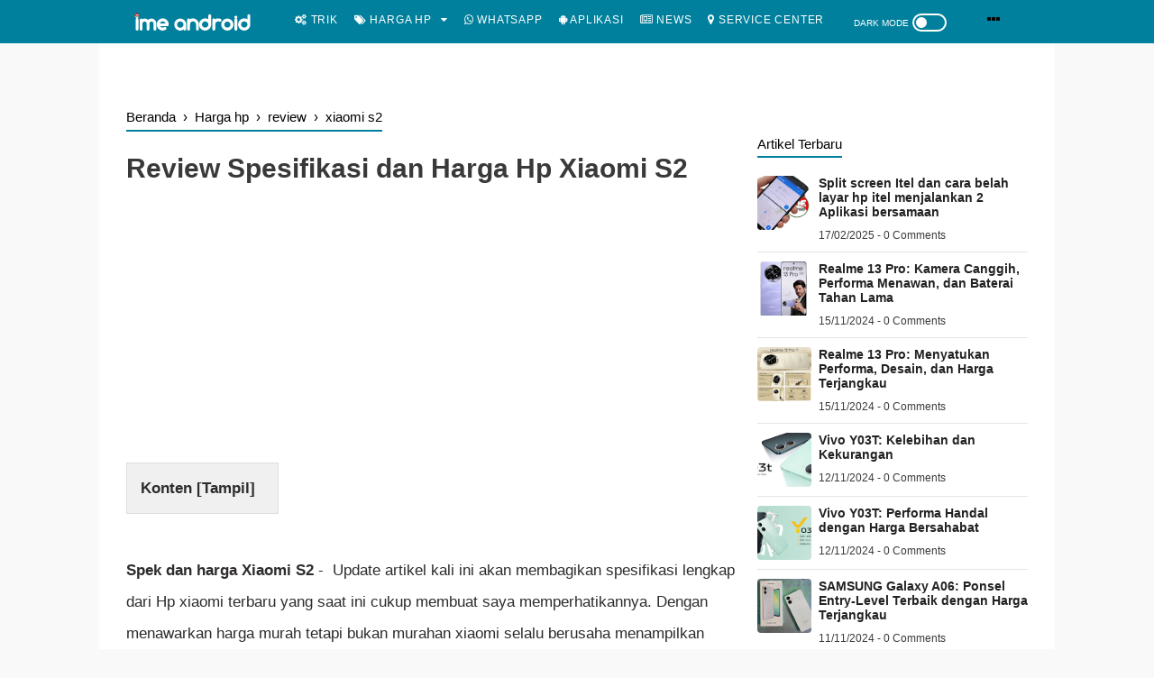

--- FILE ---
content_type: text/html; charset=UTF-8
request_url: https://www.imeandroid.com/2018/05/review-xiaomi-s2-spek-gahar-harga-murah.html
body_size: 69971
content:
<!DOCTYPE html>
<html class='v2' dir='ltr' lang='id'>
  
<head> <!-- <head> -->
<meta content='width=device-width, initial-scale=1' name='viewport'/>
<meta content='blogger' name='generator'/>
<meta content='text/html; charset=UTF-8' https-equiv='Content-Type'/>
<meta content='index/follow' name='robots'/>
<meta content='index/follow' name='googlebot-news'/>
<meta content='index/follow' name='googlebot'/>
<meta content='imeandroid.com' property='og:site_name'/>
<meta content='1787312341580824' property='fb:pages'/>
<meta content='6ufkheyfx4qug3qcevkgsi90jeys6m' name='facebook-domain-verification'/>
<!--Estu -->
<!-- URL Theme Color untuk Chrome, Firefox OS, Opera dan Vivaldi -->
<meta content='#056e86' name='theme-color'/>
<!-- URL Theme Color untuk Windows Phone -->
<meta content='#056e86' name='msapplication-navbutton-color'/>
<!-- URL Theme Color untuk iOS Safari -->
<meta content='yes' name='apple-mobile-web-app-capable'/>
<meta content='#056e86' name='apple-mobile-web-app-status-bar-style'/>
<style>.none{display:none}</style>
<meta content='0d0d2a550afc0feada727723d52057fb' name='p:domain_verify'/>
<meta content='vwqnur34asghwwp-qdziuwwklyvs6uk-jqyfjr4r8bfmfjs04tgc0gsdcjor9muhc9uviirzfyzf6xwu890pkpmf8fkkljgx1ffrp3hz-v9bnwzsfhowx0bhg1wlez8x' name='norton-safeweb-site-verification'/>
<meta content='5413567626b2a512' name='yandex-verification'/>
<!--Yandex Verifikasi-->
<meta content='KV0vAAiKp7msRWILSJHkwVbFn-ci2LVopsNaOMBtAXk' name='google-site-verification'/><!--Google-->
<meta content='51C620BE47901EA5E041060BAF2C34AF' name='msvalidate.01'/><!--BING Verifikasi-->
<meta content='Ime Android' name='Author'/>
<meta content='general' name='rating'/>
<meta content='ID' name='geo.country'/>
<meta content='en_US' property='og:locale'/>
<meta content='id_ID' property='og:locale:alternate'/>
<meta content='Review Spesifikasi dan Harga Hp Xiaomi S2' property='og:title'/>
<meta content='article' property='og:type'/>
<meta content='https://www.imeandroid.com/2018/05/review-xiaomi-s2-spek-gahar-harga-murah.html' property='og:url'/>.
<meta content='https://blogger.googleusercontent.com/img/b/R29vZ2xl/AVvXsEg5mDuOBJaVId0zl8WKG03FTeyxlC827JTCkLnoKDe6O8_5Al3r_0M9SPYo6DRxS_N0cjzZ0r7yJ7mP6PfcB9e4smSVosRDb9yJmDntKOxabkxdctbUqTz1s8pP8f2djIxy3fupNY3idav-/s1600/xiaomi_s2_review.jpg' property='og:image'/>
<link href='https://www.blogger.com/openid-server.g' rel='openid.server'/>
<link href='https://www.imeandroid.com/' rel='openid.delegate'/>
<link href='https://www.imeandroid.com/2018/05/review-xiaomi-s2-spek-gahar-harga-murah.html' rel='canonical'/>
<link href='https://www.imeandroid.com/2018/05/review-xiaomi-s2-spek-gahar-harga-murah.html' hreflang='id' rel='alternate'/>
<link href='https://www.imeandroid.com/2018/05/review-xiaomi-s2-spek-gahar-harga-murah.html' hreflang='x-default' rel='alternate'/>
<link as='font' crossorigin='' href='https://fonts.gstatic.com/s/raleway/v14/1Ptug8zYS_SKbgPNyC0ITw.woff2' rel='preconnect' type='font/woff2'/>
<link crossorigin='' href='https://cdnjs.cloudflare.com/ajax/libs/font-awesome/4.7.0/fonts/fontawesome-webfont.woff2?v=4.7.0' rel='preconnect' type='font-awesome'/>
<link href='https://www.linkedin.com/in/imeandroid' rel='publisher'/>
<link href='https://web.facebook.com/imeandroid' rel='publisher'/>
<link href='https://twitter.com/ime_android' rel='publisher'/>
<link href='https://www.instagram.com/imeandroid' rel='publisher'/>
<link as='image' href='URL IMAGE' rel='dns-prefetch'/>
<link crossorigin='' href='https://www.googletagmanager.com' rel='dns-prefetch'/>
<link crossorigin='' href='https://www.google-analytics.com' rel='preload'/>
<link crossorigin='' href='https://www.1.bp.blogspot.com' rel='dns-prefetch'/>
<link crossorigin='' href='https://www.2.bp.blogspot.com' rel='dns-prefetch'/>
<link crossorigin='' href='https://www.3.bp.blogspot.com' rel='dns-prefetch'/>
<link crossorigin='' href='https://www.4.bp.blogspot.com' rel='dns-prefetch'/>
<include expiration='7d' path='/assets/**.css'></include>
<include expiration='7d' path='/assets/**.js'></include>
<include expiration='3d' path='/assets/**.gif'></include>
<include expiration='3d' path='/assets/**.jpeg'></include>
<include expiration='3d' path='/assets/**.jpg'></include>
<include expiration='3d' path='/assets/**.png'></include>
<meta content='text/html; charset=UTF-8' http-equiv='Content-Type'/>
<!-- Chrome, Firefox OS and Opera -->
<meta content='#f9f9f9' name='theme-color'/>
<!-- Windows Phone -->
<meta content='#f9f9f9' name='msapplication-navbutton-color'/>
<meta content='blogger' name='generator'/>
<link href='https://www.imeandroid.com/favicon.ico' rel='icon' type='image/x-icon'/>
<link href='https://www.imeandroid.com/2018/05/review-xiaomi-s2-spek-gahar-harga-murah.html' rel='canonical'/>
<link rel="alternate" type="application/atom+xml" title="IME Android - Atom" href="https://www.imeandroid.com/feeds/posts/default" />
<link rel="alternate" type="application/rss+xml" title="IME Android - RSS" href="https://www.imeandroid.com/feeds/posts/default?alt=rss" />
<link rel="service.post" type="application/atom+xml" title="IME Android - Atom" href="https://www.blogger.com/feeds/2183950280713985651/posts/default" />

<link rel="alternate" type="application/atom+xml" title="IME Android - Atom" href="https://www.imeandroid.com/feeds/1169216481453373179/comments/default" />
<!--Can't find substitution for tag [blog.ieCssRetrofitLinks]-->
<link href='https://blogger.googleusercontent.com/img/b/R29vZ2xl/AVvXsEg5mDuOBJaVId0zl8WKG03FTeyxlC827JTCkLnoKDe6O8_5Al3r_0M9SPYo6DRxS_N0cjzZ0r7yJ7mP6PfcB9e4smSVosRDb9yJmDntKOxabkxdctbUqTz1s8pP8f2djIxy3fupNY3idav-/s1600/xiaomi_s2_review.jpg' rel='image_src'/>
<meta content='Spesiikasi dan harga Xiaomi S2 yang memukau di bandrol dengan harga murah. Spek RAM 3GB dan 4GB memungkinkan memiliki kecepatan' name='description'/>
<meta content='https://www.imeandroid.com/2018/05/review-xiaomi-s2-spek-gahar-harga-murah.html' property='og:url'/>
<meta content='Review Spesifikasi dan Harga Hp Xiaomi S2' property='og:title'/>
<meta content='Spesiikasi dan harga Xiaomi S2 yang memukau di bandrol dengan harga murah. Spek RAM 3GB dan 4GB memungkinkan memiliki kecepatan' property='og:description'/>
<meta content='https://blogger.googleusercontent.com/img/b/R29vZ2xl/AVvXsEg5mDuOBJaVId0zl8WKG03FTeyxlC827JTCkLnoKDe6O8_5Al3r_0M9SPYo6DRxS_N0cjzZ0r7yJ7mP6PfcB9e4smSVosRDb9yJmDntKOxabkxdctbUqTz1s8pP8f2djIxy3fupNY3idav-/w1200-h630-p-k-no-nu/xiaomi_s2_review.jpg' property='og:image'/>
<!-- Title -->
<title>Review Spesifikasi dan Harga Hp Xiaomi S2 - IME Android</title>
<!-- Meta keywords otomatis homepage, static page, dan post -->
<meta content='Review Spesifikasi dan Harga Hp Xiaomi S2' name='keywords'/>
<!-- Facebook Open Graph Tag -->
<meta content='Review Spesifikasi dan Harga Hp Xiaomi S2' property='og:title'/>
<meta content='article' property='og:type'/>
<meta content='Spesiikasi dan harga Xiaomi S2 yang memukau di bandrol dengan harga murah. Spek RAM 3GB dan 4GB memungkinkan memiliki kecepatan' property='og:description'/>
<meta content='IME Android' property='og:site_name'/>
<style id='page-skin-1' type='text/css'><!--
/*
-----------------------------------------------
Blogger Template Style
Name:     VioMagz
Version:  3.2.8 (Juli 2019)
Designer: Mas Sugeng
----------------------------------------------- */
<Group description="JANGAN DIEDIT">
<Variable name="body.text.font" description="Font" type="font" default="normal normal 14px Ubuntu, Raleway, Arial, sans-serif"/>
<Variable name="tabs.font" description="0" type="font" default="normal normal 14px Ubuntu, Raleway, Arial, sans-serif"/>
<Variable name="posts.icons.color" description="1" type="color" default="#707070"/>
<Variable name="labels.background.color" description="2" type="color" default="#ffffff"/>
<Variable name="blog.title.font" description="3" type="font" default="normal normal 14px Ubuntu, Raleway, Arial, sans-serif"/>
<Variable name="blog.title.color" description="4" type="color" default="#fff"/>
<Variable name="header.icons.color" description="5" type="color" default="#fff"/>
<Variable name="tabs.color" description="14" type="color" default="#ccc"/>
<Variable name="tabs.selected.color" description="6" type="color" default="#fff"/>
<Variable name="tabs.overflow.background.color" description="16" type="color" default="#ffffff"/>
<Variable name="tabs.overflow.color" description="7" type="color" default="#393939"/>
<Variable name="tabs.overflow.selected.color" description="18" type="color" default="#393939"/>
<Variable name="posts.title.font" description="8" type="font" default="normal normal 20px Ubuntu, Raleway, Arial, sans-serif"/>
<Variable name="posts.text.font" description="9" type="font" default="normal normal 14px Ubuntu, Raleway, Arial, sans-serif"/>
<Variable name="posts.text.color" description="10" type="color" default="#393939"/>
</Group>
/**
* Eric Meyer&#39;s Reset CSS v2.0 https://meyerweb.com/eric/tools/css/reset/
* https://cssreset.com
*/
html,body,div,span,applet,object,iframe,h1,h2,h3,h4,h5,h6,p,blockquote,pre,a,abbr,acronym,address,big,cite,code,del,dfn,em,img,ins,kbd,q,s,samp,small,strike,strong,sub,sup,tt,var,b,u,i,center,dl,dt,dd,ol,ul,li,fieldset,form,label,legend,table,caption,tbody,tfoot,thead,tr,th,td,article,aside,canvas,details,embed,figure,figcaption,footer,header,hgroup,menu,nav,output,ruby,section,summary,time,mark,audio,video{margin:0;padding:0;border:0;/*font-size:100%;*/font:inherit;vertical-align:baseline;}
/* HTML5 display-role reset for older browsers */
article,aside,details,figcaption,figure,footer,header,hgroup,menu,nav,section{display:block;}body{line-height:1;display:block;}*{margin:0;padding:0;}html{display:block;}blockquote,q{quotes:none;}blockquote::before,blockquote::after,q::before,q::after{content:'';content:none;}table{border-collapse:collapse;border-spacing:0;}
.section,.widget{margin:0;padding:0}#backlinks-container,.blog-feeds,.blog-mobile-link,.feed-links,.navbar,a.home-link{display:none}.edit-post,.item-control,.quickedit{display:none}.post-body .separator>a,.post-body .separator>span{margin-left:0!important}b,strong{font-weight:700}cite,em,i{font-style:italic}a:link{color:#175A96;text-decoration:none;outline:0}a:visited{color:#175A96;text-decoration:none}a:hover{color:#555555;text-decoration:none}a img{border:none;border-width:0;outline:0}abbr,acronym{border-bottom:1px dotted;cursor:help}sub,sup{vertical-align:baseline;position:relative;top:-.4em;font-size:86%}sub{top:.4em}small{font-size:86%}kbd{font-size:80%;border:1px solid #777;padding:2px 5px;border-bottom-width:2px;border-radius:3px}mark{background-color:#ffce00;color:#000}blockquote,dl,figure,form,hr,ol,p,pre,table,ul{margin:0 0 1.5em}hr{height:1px;border:none;background-color:#666}h1{font-size:1.9rem}h2{font-size:1.7rem}h3{font-size:1.6rem}h4{font-size:1.3rem}h5{font-size:1.2rem}h6{font-size:1rem}h1,h2,h3,h4,h5,h6{margin:0 0 .6em;font-weight:700}dl,ol,ul{margin:.8em 0 .8em 3em}li{margin:.5em 0}dt{font-weight:700}dd{margin:0 0 .5em 2em}button,input,select,textarea{font:inherit;font-size:100%;line-height:normal;vertical-align:baseline}textarea{display:block;-webkit-box-sizing:border-box;-moz-box-sizing:border-box;box-sizing:border-box}code,pre{font-family:"Courier New",Courier,Monospace;color:inherit}pre{white-space:pre;word-wrap:normal;overflow:auto}blockquote{background:rgba(0,0,0,.05);margin:1.5em 2em;padding:1em 1em;font-style:italic;font-size:105%}blockquote::before{content:"\f10d";font-family:FontAwesome;font-style:normal;font-weight:400;text-decoration:inherit;padding-right:4px;color:#666}table[border="1"] td,table[border="1"] th{vertical-align:top;text-align:left;font-size:13px;padding:3px 5px;border:1px solid #f6f6f6}table[border="1"] th{background:#eee}img,table{max-width:100%;height:auto}iframe{max-width:100%}td.tr-caption{color:#777}.clear{clear:both}.clear::after{visibility:hidden;display:block;font-size:0;content:" ";clear:both;height:0}#cssmenu ul ul li,#cssmenu ul ul li.has-sub>a::before,#cssmenu>ul>li.has-sub>a::before,.berlangganan-box input.email-address[type=text],.berlangganan-box input.submit-email[type=submit],.label-count,a:link{transition:all .2s;-moz-transition:all .2s;-webkit-transition:all .2s}.lazyload,.lazyloading{opacity:0}.lazyloaded{opacity:1;transition:opacity .3s}.related-post-style-3 .related-post-item{transition:opacity .2s linear}.info-1,.info-2,.label-info-th a,.post-snippet,.sidebar-sticky,h2.post-title{transition:all .2s linear;-o-transition:all .2s linear;-moz-transition:all .2s linear;-webkit-transition:all .2s linear}.img-thumbnail,.img-thumbnail img{transition:width .2s linear;-o-transition:width .2s linear;-moz-transition:width .2s linear;-webkit-transition:width .2s linear}#searchfs input[type=search],h1,h2,h3,h4,h5,h6{transition:font-size .2s linear;-o-transition:font-size .2s linear;-moz-transition:font-size .2s linear;-webkit-transition:font-size .2s linear}#baca-juga,#baca-juga h2,#baca-juga ul,#blog-pager-newer-link a,#blog-pager-older-link a,.FeaturedPost .image,.FeaturedPost .post-summary,.PopularPosts .item-thumbnail,.PopularPosts .widget-content ul,.PopularPosts .widget-content ul li img,.PopularPosts ul li .item-content::before,.PopularPosts ul li .item-thumbnail-only::before,.PopularPosts ul li>a::before,.Profile .profile-link,.Profile .widget-content,.berlangganan-box,.displaypageNum a,.img-thumbnail,.img-thumbnail img,.label-info-th a,.label-size,.list-label-widget-content ul,.pagecurrent,.related-post-item-thumbnail,.showpage a{border-radius:3px}#share a:first-child{border-radius:3px 0 0 3px}#share a:last-child{border-radius:0 3px 3px 0}body{background:#f9f9f9 none repeat scroll top left;margin:0;padding:0;color:#393939;font:normal normal 17px Ubuntu, Raleway, Arial, sans-serif;text-align:left}#wrapper{background:#ffffff;max-width:1000px;margin:0 auto;padding:70px 30px 30px;overflow:hidden}#header-container{background:#00809d;background:linear-gradient(to right,#00809d,#00809d);position:absolute;top:0;left:0;right:0;width:100%;z-index:999;height:48px}#header-wrapper{max-width:1000px;margin:0 auto;position:relative}.header{max-width:400px;float:left;margin-right:28px;overflow:hidden;white-space:nowrap;text-overflow:ellipsis}.header h1.title,.header p.title{font:bold 25px Poppins, Arial, sans-serif;color:#ffffff;margin:0;text-transform:uppercase;line-height:50px}.header .description{color:#ffffff;margin:-10px 0 4px 0;padding:0;font-size:.7em;display:none}.header a,.header a:hover{color:#ffffff}.header img{display:block;width:auto;margin:5px 5px;max-height:40px}.post-container{padding-right:25px}#post-wrapper{background:0 0;float:left;width:70%;max-width:700px;margin:0 0 10px}.breadcrumbs{font-size:.9em!important}.breadcrumbs a{color:#000000}.breadcrumbs a:hover{color:#175A96}.post{margin-bottom:20px}.post-body{font:normal normal 17px Ubuntu, Ubuntu, Raleway, Arial, sans-serif;color:#2e2b2b;line-height:2.1em;text-align:left;word-wrap:break-word}h1.post-title,h2.post-title{font:bold 20px Poppins, Arial, sans-serif}h1.post-title{font-size:30px;margin-bottom:15px}h2.post-title{margin-bottom:10px}h1.post-title,h1.post-title a,h2.post-title,h2.post-title a{color:#393939;line-height:1.425em}h1.post-title a:hover,h2.post-title a:hover{color:#3b4044}.img-thumbnail{position:relative;float:left;width:255px;height:170px;margin-top:3px;overflow:hidden}.img-thumbnail img{width:100%; height:170px; display:block}.label-info-th{display:block;z-index:2;position:relative;margin-bottom:10px;height:32px;overflow:hidden}.label-line,.label-line-c{position:relative}.label-line-c{text-align:center;margin-bottom:6px}.label-line-c::before,.label-line::before{z-index:1;content:"";width:100%;height:2px;background:#00809d;position:absolute;top:50%;left:0;margin-top:-2px}.label-info-th a{color:#292e38;background:#ffffff;display:inline-block;padding:6px 12px;margin:1px 0;font-size:11px;font-weight:500;text-transform:uppercase;border:1px solid #00809d}.label-info-th a:hover{color:#175A96}.post-info{color:#555555;font:normal normal 15px Ubuntu, Raleway, Arial, sans-serif;line-height:1.6em}.post-snippet b,.post-snippet em,.post-snippet i,.post-snippet strong{font-weight:400;font-style:normal}.info-1{margin-top:10px}.info-2{margin-top:10px}.info-3{margin-bottom:1em}.post-info a{display:inline-block;color:inherit}.post-info a:hover{color:#175A96}.author-info::after,.label-info::after,.time-info::after{content:"-";padding:0 2px}.edit-post a{color:#175A96}.edit-post a:hover{color:#555555}.edit-post::before{content:"-";padding:0 2px}.author-profile{overflow:hidden;margin:30px 0;line-height:1.5}.author-profile img{border:none;float:left;margin-right:15px;border-radius:46px}.author-profile>span{font-size:14px;opacity:.8}.author-profile a.g-profile{font-weight:700;color:#555555;font-size:18px;margin-bottom:5px;display:inline-block}.author-profile a.g-profile:hover{color:#175A96}.author-profile a.g-profile::after{content:"\f058";font-family:FontAwesome;font-style:normal;font-weight:400;text-decoration:inherit;padding-right:4px;color:#175A96}#sidebar-wrapper{background:0 0;float:right;width:30%;max-width:300px;margin:0 auto}.above-post-widget h2,.breadcrumbs,.comments h3,.latest-post-title h2,.sidebar h2,.sidebar-sticky h2{font:normal 15px Ubuntu, Raleway, Arial, sans-serif;margin-bottom:20px;padding:0 0 5px;color:#000000;display:inline-block;border-bottom:2px solid #00809d}#blog-pager,.above-post-widget .widget,.bellow-header-widget .widget,.section:last-child .widget:last-child,.sidebar .widget,.sidebar-sticky .widget{margin:0 0 30px;clear:both}.sidebar ol,.sidebar ul,.sidebar-sticky ol,.sidebar-sticky ul{list-style-type:none;margin:0;padding:0}.sidebar li,.sidebar-sticky li{margin:5px 0;padding:0}.sidebar-sticky{z-index:9}.sidebar .widget-content::after,.sidebar .widget-content::before,.sidebar-sticky .widget-content::after,.sidebar-sticky .widget-content::before{content:"";display:table;table-layout:fixed;clear:both}.bellow-header-widget{text-align:center}.bellow-header-widget h2{display:none}.bellow-header-widget .widget{overflow:hidden}.bellow-header-widget iframe,.bellow-header-widget img{max-width:100%;border:none;overflow:hidden}.widget-item-control{float:right;height:20px;margin-top:-20px;position:relative;z-index:10}.widget-item-control a{opacity:.5}.widget-item-control a:hover{opacity:1}.widget .widget-item-control a img{border:none;padding:0;background:0 0;-moz-box-shadow:none;-webkit-box-shadow:none;-ie-box-shadow:none;box-shadow:none}.widget ul{line-height:1.4em}.gsc-search-box-tools .gsc-search-box .gsc-input{margin:3px 0!important}.gsib_a{padding:0 6px 0!important}.cse .gsc-search-button-v2,.gsc-search-button-v2{padding:9px 27px!important}.label-size-1,.label-size-2,.label-size-3,.label-size-4,.label-size-5{font-size:100%;opacity:10}.cloud-label-widget-content{text-align:left}.label-size{transition:all .25s;-moz-transition:all .25s;-webkit-transition:all .25s;line-height:1.2;display:block;float:left;margin:0 3px 3px 0;color:#175A96;font-size:13px;text-transform:uppercase;border:1px solid #175A96}.label-size a,.label-size span{display:inline-block;color:#175A96;padding:6px 8px}.label-size:hover{border:1px solid #555555}.label-size:hover .label-count,.label-size:hover a{color:#555555}.label-count{margin-left:-12px;margin-right:0}.list-label-widget-content ul{-moz-column-count:2;-moz-column-gap:8px;-webkit-column-count:2;-webkit-column-gap:8px;column-count:2;column-gap:8px}.list-label-widget-content ul li{border-bottom:2px dotted #00809d;padding-bottom:5px;margin:0 0;padding-top:5px}.bellow-header-widget .cloud-label-widget-content .label-size{font-weight:700}.bellow-header-widget .cloud-label-widget-content .label-size a,.bellow-header-widget .cloud-label-widget-content .label-size span{padding:15px 20px}.Feed ul li{display:block;margin:0 0 10px}.Feed ul li:last-child{margin-bottom:10px}.Feed .item-author,.Feed .item-date{color:#999}.Feed .item-title{font-weight:700}.PopularPosts .widget-content ul,.PopularPosts .widget-content ul li{margin:0 0;padding:0 0;list-style:none;border:none;outline:0}.PopularPosts .widget-content ul{margin:0;list-style:none;counter-reset:num}.PopularPosts .widget-content ul li img{display:block;width:70px;height:70px;float:left}.PopularPosts .widget-content ul li{margin:0 0 15px;counter-increment:num;position:relative}.PopularPosts ul li:last-child{margin-bottom:0}.PopularPosts ul li .item-content::before,.PopularPosts ul li .item-thumbnail-only::before,.PopularPosts ul li>a::before{color:#175A96!important}.PopularPosts ul li .item-content::after,.PopularPosts ul li .item-thumbnail-only::after,.PopularPosts ul li>a::after{background:#00809d}.PopularPosts .item-title{line-height:1.6;margin-right:8px;min-height:40px;font-weight:700}.PopularPosts .item-thumbnail{float:left;margin-right:8px}.PopularPosts .item-snippet{line-height:1.6em;font-size:14px;margin-top:8px;opacity:.925}.PopularPosts ul li>a{font-weight:700}.FeaturedPost .post-summary{background:#f7f7f7;position:relative;padding:0;min-height:190px;max-height:450px;overflow:hidden}.FeaturedPost .post-summary h3{font:bold 20px Poppins, Arial, sans-serif;position:absolute;bottom:58px;z-index:1;font-size:28px;margin:0 15px}.FeaturedPost .post-summary h3::after{content:"";position:absolute;top:-.25em;right:100%;bottom:-.25em;width:.25em}.FeaturedPost .post-summary h3 a{color:#555555;background:#ffffff;padding:3px 8px;-webkit-box-decoration-break:clone;-o-box-decoration-break:clone;box-decoration-break:clone}.FeaturedPost .post-summary h3 a:hover{color:#3b4044}.FeaturedPost .post-summary p{position:absolute;background:#ffffff;color:#555555;padding:3px 8px;bottom:15px;margin:0 15px;overflow:hidden;text-overflow:ellipsis;white-space:nowrap;width:90%;-webkit-box-sizing:border-box;-moz-box-sizing:border-box;box-sizing:border-box}.FeaturedPost .image{display:block}.sidebar .FeaturedPost .post-summary h3{font-size:16px}.Profile .widget-content{text-align:center;padding:30px;margin:0 auto;max-width:300px;border:2px solid #00809d}.Profile .profile-img{border-radius:50%;float:none}.Profile .profile-name-link{color:#393939;font-size:.9em;opacity:1;overflow:hidden}.Profile .profile-name-link:hover{color:#175A96}.Profile .profile-link{border-style:solid;border-width:1px;cursor:pointer;font-size:14px;padding:6px 22px;display:inline-block;line-height:normal}.profile-textblock{margin:.8em 0;font-size:14px;line-height:1.5em}.profile-img{float:left;display:inline;opacity:10;margin:0 6px 3px 0}.profile-data{margin:0}.profile-datablock{margin:.5em 0}.profile-name-link{background:no-repeat left top;box-sizing:border-box;display:inline-block;max-width:100%;min-height:20px;padding-left:20px}#ArchiveList .toggle{cursor:pointer;font-family:Arial,sans-serif;margin-right:10px}#ArchiveList .toggle-open{line-height:.6em}#ArchiveList{text-align:left}#ArchiveList a.post-count-link,#ArchiveList a.post-count-link:link,#ArchiveList a.post-count-link:visited{text-decoration:none}#ArchiveList a.toggle,#ArchiveList a.toggle:hover,#ArchiveList a.toggle:link,#ArchiveList a.toggle:visited{color:#a0a0a0;text-decoration:none}.BlogArchive #ArchiveList ul li{background:0 0;list-style:none;list-style-image:none;list-style-position:outside;border-width:0;padding-left:15px;padding-top:3px;padding-bottom:3px;text-indent:-15px;margin:.25em 0;background-image:none}.BlogArchive #ArchiveList ul ul li{padding-left:1.2em}.BlogArchive #ArchiveList ul{margin:0;padding:0;list-style:none;list-style-image:none;border-width:0}.BlogArchive #ArchiveList ul.posts li{padding-left:1.3em}#ArchiveList .collapsed ul{display:none}.artikel-terbaru ul li{border-bottom:2px dotted #00809d;padding-bottom:8px;margin-bottom:8px;font-weight:700}.LinkList ul li,.PageList ul li{border-bottom:2px dotted #00809d;padding:6px 0}.LinkList ul li::before,.PageList ul li::before,.artikel-terbaru ul li::before,.list-label-widget-content ul li::before{content:"\f14b";font-family:FontAwesome;font-style:normal;font-weight:400;text-decoration:inherit;margin-right:6px;color:#175A96}.artikel-terbaru ul li::before{content:"\f14b"}.list-label-widget-content ul li::before{content:"\f07b"}.LinkList ul li::before{content:"\f14c"}.PageList ul li::before{content:"\f249"}.berlangganan-box{background:#00809d;background:linear-gradient(to right,#00809d,#00809d);color:#ffffff;padding:15px;margin:20px 0;text-align:center}.berlangganan-box p{margin:15px 0}.berlangganan-box input.email-address[type=text]{width:60%;padding:10px;text-align:center;border-radius:2px;border:none;outline:0}.berlangganan-box input.submit-email[type=submit]{background:#fff;padding:10px 15px;border-radius:2px;color:#393939;border:none;outline:0}.berlangganan-box input.submit-email[type=submit]:hover{background:#393939;color:#fff;cursor:pointer}.berlangganan-box input.email-address[type=text]:focus{background:#fffcd2}#back-to-top{background:#00809d;color:#000000;padding:8px 10px;font-size:24px;border-radius:22px}.back-to-top{position:fixed!important;position:absolute;bottom:25px;right:20px;z-index:998}.share-this-pleaseeeee{display:inline-block;margin:0;color:#292e38;text-transform:uppercase;font-size:16px;background:#ffffff;z-index:1;position:relative;padding:0 10px;font-weight:700}#share-container{margin:20px auto 30px;overflow:hidden}#share{width:100%;text-align:center}#share a{width:25%;height:40px;display:block;font-size:24px;color:#fff;transition:opacity .15s linear;float:left}#share a:hover{opacity:.8}#share i{position:relative;top:50%;transform:translateY(-50%)}.facebook{background:#3b5998}.twitter{background:#55acee}.linkedin{background:#0077b5}.pinterest{background:#cb2027}.whatsapp{background:#25d366}.status-msg-wrap{font-size:110%;width:90%;margin:0 auto 15px;position:relative}.status-msg-border{border:none;-moz-opacity:.4;opacity:.4;width:100%;position:relative}.status-msg-bg{background-color:transparent;opacity:.8;-moz-opacity:.8;width:100%;position:relative;z-index:1}.status-msg-body{text-align:center;padding:.3em 0;width:100%;position:absolute;z-index:4}.status-msg-hidden{visibility:hidden;padding:.3em 0}.status-msg-wrap a{padding-left:.4em}.iklan-atas .widget,.iklan-atas .widget-content,.iklan-bawah .widget,.iklan-bawah .widget-content,.iklan-tengah1 .widget,.iklan-tengah1 .widget-content,.iklan-tengah2 .widget,.iklan-tengah2 .widget-content{margin:0!important}.iklan-atas h2,.iklan-bawah h2,.iklan-tengah1 h2,.iklan-tengah2 h2{display:none}.post-body .widget-content{text-align:center;margin:.8em 0 .8em;display:block}.post-body .widget-content:blank{margin:0 0}#blog-pager{clear:both!important;padding:2px 0;text-align:center}#blog-pager-newer-link a{float:left;display:block}#blog-pager-older-link a{float:right;display:block}#blog-pager-newer-link a,#blog-pager-older-link a,.displaypageNum a,.pagecurrent,.showpage a{font-size:14px;padding:8px 12px;margin:2px 3px 2px 0;display:inline-block;color:#175A96;border:1px solid #175A96}#blog-pager-newer-link a:hover,#blog-pager-older-link a:hover,.displaypageNum a:hover,.pagecurrent,.showpage a:hover,a.home-link:hover{color:#555555;border:1px solid #555555}.showpageOf{display:none!important}#blog-pager .pages{border:none}#footer-navmenu{background:#1d1c1c;padding:0 0;font:bold 14px Ubuntu, Raleway, Arial, sans-serif;color:#fcfeff}#footer-navmenu-container{max-width:1000px;margin:0 auto;text-align:center}#footer-navmenu ul{list-style:none;margin:0}#footer-navmenu ul li{display:inline-block;margin:6px 0}#footer-navmenu ul li::after{content:"|"}#footer-navmenu ul li:last-child::after{content:""}#footer-navmenu ul li a{color:#fcfeff;margin:0 15px}#footer-navmenu ul li a:hover{color:#fcfeff;border-bottom:2px solid #fcfeff}#footer-widget-container{background:#1d1c1c;font-size:15px}.footer-widget{max-width:1000px;margin:0 auto;text-align:center}.footer-widget h2{display:none}.footer-widget .widget{margin-bottom:0!important;padding:20px 0}ul.nav-social{list-style:none;margin:0;padding:0}ul.nav-social li{display:inline-block;padding:0 15px;margin:0}ul.nav-social li a{color:#00809d}ul.nav-social li a:hover{color:#555}ul.nav-social li a.fcb:hover{color:#3b5a9b}ul.nav-social li a.gpl:hover{color:#dd4b39}ul.nav-social li a.twt:hover{color:#1bb2e9}ul.nav-social li a.ytb:hover{color:#ed3f41}ul.nav-social li a.lkdn:hover{color:#007fb2}ul.nav-social li a.igicon:hover{color:#527fa4}.search-icon{position:absolute;top:11px;right:30px;font-size:19px}.search-icon a{color:#000000}#searchfs{position:fixed;z-index:9999;top:45px;left:0px;width:100%;height:20%;background-color:rgba(0,0,0,.8);-webkit-transition:all .1s ease-in-out;-moz-transition:all .1s ease-in-out;-o-transition:all .1s ease-in-out;-ms-transition:all .1s ease-in-out;transition:all .1s ease-in-out;-webkit-transform:translate(0,-100%) scale(0,0);-moz-transform:translate(0,-100%) scale(0,0);-o-transform:translate(0,-100%) scale(0,0);-ms-transform:translate(0,-100%) scale(0,0);transform:translate(0,-100%) scale(0,0);opacity:0}#searchfs.open{-webkit-transform:translate(0,0) scale(1,1);-moz-transform:translate(0,0) scale(1,1);-o-transform:translate(0,0) scale(1,1);-ms-transform:translate(0,0) scale(1,1);transform:translate(0,0) scale(1,1);opacity:1;z-index:9999}#searchfs input[type=search]{position:absolute;top:50%;left:0;margin-top:-17px;width:70%;margin-left:15%;color:#fff;background:0 0;border-top:1px solid rgba(255,255,255,.8);border-bottom:2px solid rgba(255,255,255,.5);border-left:0 solid transparent;border-right:0 solid transparent;font-size:14px;text-align:center;outline:0;padding:10px}#searchfs .close{position:fixed;right:8%;color:#fff;background-color:transparent;opacity:.8;font-size:30px;border:none;outline:0;margin-bottom:40px;margin-right:-10px}#searchfs .close:hover{cursor:pointer}#cssmenu,#cssmenu #head-mobile,#cssmenu ul,#cssmenu ul li,#cssmenu ul li a{border:0;list-style:none;line-height:1;display:block;-webkit-box-sizing:border-box;-moz-box-sizing:border-box;box-sizing:border-box}#cssmenu ul li a{position:relative}#cssmenu #head-mobile{position:relative}#cssmenu{text-align:left}#cssmenu ul{margin:0;display:block;height:42px}#cssmenu #head-mobile{display:none;position:relative}#cssmenu>ul>li{float:left;margin:0}#cssmenu>ul>li>a{padding:0 9px;font: 12px Ubuntu, Raleway, Arial, sans-serif;line-height:45px;letter-spacing:.8px;text-decoration:none;text-transform:uppercase;color:#ffffff}#cssmenu ul li.active a,#cssmenu>ul>li:hover>a{color:#ffffff}#cssmenu ul li.active,#cssmenu ul li.active:hover,#cssmenu ul li.has-sub.active:hover,#cssmenu>ul>li:hover{background:rgba(64,64,64,.1);-webkit-transition:background .2s ease;-ms-transition:background .2s ease;transition:background .2s ease}#cssmenu ul li.has-sub{position:relative}#cssmenu ul ul li.has-sub>a::after,#cssmenu>ul>li.has-sub>a::after{content:"\f0d7";font-family:FontAwesome;font-style:normal;font-weight:400;text-decoration:inherit;margin-left:10px}#cssmenu ul ul li.has-sub>a::after{content:"\f0da"}#cssmenu>ul>li.has-sub:hover>a::after{content:"\f0d8"}#cssmenu ul ul{height:auto;position:absolute;left:-9999px;z-index:1;-webkit-box-shadow:0 2px 8px 0 rgba(0,0,0,.15);box-shadow:0 2px 8px 0 rgba(0,0,0,.15);opacity:0;transform:translateY(-2em);transition:all .3s ease-in-out 0s}#cssmenu li:hover>ul{left:auto;opacity:1;transform:translateY(0);transition-delay:0s,0s,.3s}#cssmenu ul ul li{background:#00809d;margin:0}#cssmenu ul ul li:hover{background:#057088}#cssmenu ul ul ul{margin-left:100%;top:0}#cssmenu ul ul li a{font:400 12px Ubuntu, Raleway, Arial, sans-serif;border-bottom:1px solid rgba(150,150,150,.15);padding:0 17px;line-height:25px;max-width:100%;text-decoration:none;color:#efefef;white-space:nowrap;text-overflow:ellipsis;overflow:hidden}#cssmenu ul ul li.last-item>a,#cssmenu ul ul li:last-child>a{border-bottom:0}#cssmenu ul li.has-sub ul li.has-sub ul li:hover,#cssmenu ul ul li.has-sub:hover{background:#057088}@media screen and (min-width:801px){#cssmenu ul{display:block!important}}@media screen and (max-width:800px){#cssmenu{float:none}#cssmenu ul{background:#00809d;width:100%;display:none;height:auto;-webkit-box-shadow:0 2px 8px 0 rgba(0,0,0,.15);box-shadow:0 2px 8px 0 rgba(0,0,0,.15)}#cssmenu>ul{max-height:calc(100vh - 48px);overflow-y:auto}#cssmenu ul ul{-webkit-box-shadow:none;box-shadow:none;display:none;opacity:1;transform:translateY(0);transition:unset}#cssmenu li:hover>ul{transition-delay:0s,0s,0s}#cssmenu ul li{width:100%;border-top:1px solid rgba(150,150,150,.15);background:#00809d;padding:10px}#cssmenu ul li.active,#cssmenu ul li.active:hover,#cssmenu ul li.has-sub.active:hover,#cssmenu>ul>li:hover{background:#057088}#cssmenu ul li.active a,#cssmenu>ul>li:hover>a{color:#efefef}#cssmenu ul ul li a{padding:0 25px}#cssmenu ul li a,#cssmenu ul ul li a{width:100%;border-bottom:0;color:#efefef}#cssmenu>ul>li{float:none;position:relative}#cssmenu ul ul li.has-sub ul li a{padding-left:35px}#cssmenu ul ul,#cssmenu ul ul ul{position:relative;left:0;width:100%;margin:0;text-align:left}#cssmenu ul ul>li.has-sub>a::after,#cssmenu>ul>li.has-sub>a::after{display:none}#cssmenu #head-mobile{display:block;padding:20px;color:#fff;font-size:14px;font-weight:700}.button{width:25px;height:20px;position:absolute;right:0;top:14px;cursor:pointer;z-index:2;outline:0}.mline1,.mline2,.mline3{position:absolute;left:0;display:block;height:1px;width:28px;background:#000000;content:'';border-radius:5px;transition:all .2s}.mline1{top:0}.mline2{top:7px}.mline3{top:14px}.button.menu-opened .mline1{top:8px;border:0;height:1px;width:22px;background:#ffffff;-webkit-transform:rotate(45deg);-moz-transform:rotate(45deg);-ms-transform:rotate(45deg);-o-transform:rotate(45deg);transform:rotate(45deg)}.button.menu-opened .mline2{top:8px;background:#ffffff;width:22px;-webkit-transform:rotate(-45deg);-moz-transform:rotate(-45deg);-ms-transform:rotate(-45deg);-o-transform:rotate(-45deg);transform:rotate(-45deg)}.button.menu-opened .mline3{display:none;height:0}#cssmenu .submenu-button{position:absolute;z-index:99;right:0;top:0;cursor:pointer}#cssmenu .submenu-button::after{content:"\f0d7";font-family:FontAwesome;font-style:normal;font-weight:400;text-decoration:inherit;margin:0 20px;color:#efefef;line-height:25px}#cssmenu .submenu-opened::after{content:"\f0d8"}#cssmenu ul ul .submenu-button::after{line-height:30px}#cssmenu ul ul ul li.active a{border-left:none}#cssmenu>ul ul>li.has-sub>ul>li.active>a,#cssmenu>ul>li.has-sub>ul>li.active>a{border-top:none}}#footer-container{background:#00809d;padding:13px 5px;overflow:hidden;color:#FFFFFF;font-size:13px;text-align:center}#footer-wrapper{max-width:1000px;margin:0 auto}#footer-wrapper a{color:#ffffff}#footer-wrapper a:hover{color:#ffffff}#baca-juga{display:none}.post-body #baca-juga{display:block;overflow:hidden}.post-body .baca-juga-wrap{max-width:75%;background:rgba(0,0,0,.05);padding:20px;margin:1em 0 1em 2em}#baca-juga h2{font-size:16px;text-transform:uppercase}#baca-juga a{font-weight:700;display:block;padding:0}#baca-juga ul{margin:0 0 0 20px}#baca-juga li{padding:0;margin:.6em 0}@media only screen and (max-width:480px){.related-post-style-3 .related-post-item{width:48%;margin-right:4%}.related-post-style-3 .related-post-item:nth-of-type(2n+0){margin-right:0}.related-post-style-3 .related-post-item:nth-of-type(2n+1){clear:both}}.contact-form-error-message,.contact-form-success-message{background:#f9edbe;border:0 solid #f0c36d;font-size:14px;text-align:center;max-width:500px;border-radius:3px}.contact-form-error-message-with-border,.contact-form-success-message-with-border{background:#f9edbe;border:1px solid #f0c36d;font-size:14px;text-align:center;max-width:600px;border-radius:3px;box-sizing:border-box;padding:5px 10px}.contact-form-cross{height:11px;margin:0 5px;vertical-align:-8.5%;width:11px}.contact-form-email,.contact-form-name{color:inherit;height:40px;margin-top:5px;max-width:300px;width:100%;padding:0 15px;border-radius:3px;border:1px solid #cacaca;box-sizing:border-box}.contact-form-email-message{color:inherit;margin-top:5px;vertical-align:top;max-width:600px;width:100%;border-radius:3px;border:1px solid #cacaca;padding:15px}.contact-form-email-message:hover,.contact-form-email:hover,.contact-form-name:hover{outline:0;border:1px solid #175A96}.contact-form-email-message:focus,.contact-form-email:focus,.contact-form-name:focus{outline:0;border:1px solid #175A96}.contact-form-email,.contact-form-email-message,.contact-form-name{background:#f8f8f8}.contact-form-button{display:block;font-size:14px;line-height:24px;padding:5px 20px;margin:30px 0;text-align:center;border:none;background:#175A96;color:#fff;border-radius:3px;font-weight:700}.contact-form-button.hover,.contact-form-button:hover{cursor:pointer;outline:0;opacity:.85}.contact-form-button.focus,.contact-form-button.left.focus,.contact-form-button.mid.focus,.contact-form-button.right.focus{outline:0}.contact-form-button-submit.focus,.contact-form-button-submit:focus{outline:0;opacity:.85}.swajib{font-weight:700;color:#e85e5e}.ctitles{font-weight:700;display:block;margin:30px 0 0}#comments-block{margin:15px 0}.comment-body{padding:15px 0;margin:0 0}.comment-body p{margin:0}.comment-form{overflow:hidden;margin-top:20px}.comment-footer{margin:0 0 30px}#comments-block .avatar-image-container{display:none}h4#comment-post-message{display:none;margin:0}.comments{clear:both;margin-top:10px;margin-bottom:0}.comments .comments-content{font-size:14px;margin-bottom:30px}.comments .comments-content .comment-thread ol{text-align:left;margin:13px 0;padding:0;list-style:none}.comment .avatar-image-container{float:left;max-height:36px;overflow:hidden;width:36px}.comments .avatar-image-container img{max-width:34px;border-radius:17px}.comments .comment-block{position:relative;padding:20px;margin-left:45px;border:2px solid #00809d;border-radius:10px;word-break:break-word}.comments .comments-content .comment-replies{margin:10px 0;margin-left:45px}.comments .comments-content .comment-thread:empty{display:none}.comments .comment-replybox-single{margin-left:45px;margin:20px 0}.comments .comment-replybox-thread{margin:20px 0}.comments .comments-content .comment{margin-bottom:6px;padding:0}.comments .comments-content .comment:first-child{padding:0;margin:0}.comments .comments-content .comment:last-child{padding:0;margin:0}.comments .comment-thread.inline-thread .comment,.comments .comment-thread.inline-thread .comment:last-child{margin:0 0 5px 14%}.comment .comment-thread.inline-thread .comment:nth-child(6){margin:0 0 5px 12%}.comment .comment-thread.inline-thread .comment:nth-child(5){margin:0 0 5px 10%}.comment .comment-thread.inline-thread .comment:nth-child(4){margin:0 0 5px 8%}.comment .comment-thread.inline-thread .comment:nth-child(3){margin:0 0 5px 4%}.comment .comment-thread.inline-thread .comment:nth-child(2){margin:0 0 5px 2%}.comment .comment-thread.inline-thread .comment:nth-child(1){margin:0 0 5px 0}.comments .comments-content .comment-thread{margin:0;padding:0}.comments .comments-content .inline-thread{background:#fff;margin:0}.comments .comments-content .icon.blog-author{display:inline;height:18px;margin:0 0 -4px 6px;width:18px}.comments .comments-content .icon.blog-author::after{content:"\f058";font-family:FontAwesome;font-style:normal;font-weight:400;text-decoration:inherit;padding-right:4px;color:#175A96}.comments .comments-content .comment-header{font-size:14px;margin:0 0 15px}.comments .comments-content .comment-content{margin:0 0 15px;text-align:left;line-height:1.6}.comments .comments-content .datetime{margin-left:6px}.comments .comments-content .datetime a{color:#bbb}.comments .comments-content .user{font-weight:700;font-style:normal}.comments .comment .comment-actions a{display:inline-block;font-size:13px;line-height:15px;margin:4px 8px 0 0}.comments .continue a{display:inline-block;font-size:13px;padding:.5em}.comments .comment .comment-actions a:hover,.comments .continue a:hover{text-decoration:underline}.pesan-komentar p{margin:5px 0 15px}.deleted-comment{font-style:italic;opacity:.5}.comments .comments-content .loadmore{cursor:pointer;margin-top:3em;max-height:3em}.comments .comments-content .loadmore.loaded{max-height:0;opacity:0;overflow:hidden}.comments .thread-chrome.thread-collapsed{display:none}.comments .thread-toggle{display:inline-block}.comments .thread-toggle .thread-arrow{display:inline-block;height:6px;margin:.3em;overflow:visible;padding-right:4px;width:7px}.comments .thread-expanded .thread-arrow{background:url([data-uri]) no-repeat scroll 0 0 transparent}.comments .thread-collapsed .thread-arrow{background:url([data-uri]) no-repeat scroll 0 0 transparent}.comments .hidden{display:none}@media screen and (max-device-width:480px){.comments .comments-content .comment-replies{margin-left:0}}@media only screen and (max-width:1080px){#wrapper{margin:0 auto}#footer-navmenu-container,.footer-widget{max-width:100%}#footer-navmenu-container,#header-wrapper,.footer-widget .widget{padding-left:30px;padding-right:30px}.sticky-mobile{margin-right:30px}.img-thumbnail{width:240px;height:160px}.search-icon{right:40px}}
@media only screen and (max-width:800px){#header-wrapper{padding-left:0;padding-right:0;position:relative}#wrapper{padding:70px 20px 20px}#cssmenu>ul>li>a{padding:0 20px;line-height:25px}#footer-navmenu-container,.footer-widget .widget{padding-left:20px;padding-right:20px}.button{right:20px}.header{position:absolute;top:0;left:30px;right:45px;z-index:1;float:none;display:inline-block;max-width:40%;margin-right:0}.header img{display:inline-block!important}.img-thumbnail{width:180px;height:120px}.search-icon{right:180px}}
@media only screen and (max-width:768px){#post-wrapper,#sidebar-wrapper{float:none;width:100%;max-width:100%}.post-container{padding:0 0 20px 10px}}
@media only screen and (max-width:640px){#wrapper{padding:70px 15px 15px}#cssmenu>ul>li>a{padding:0 15px}#footer-navmenu-container,.footer-widget .widget{padding-left:15px;padding-right:15px}.button{right:15px}#post-wrapper,#sidebar-wrapper{float:none;width:100%;max-width:100%}.search-icon{right:130px}}
@media only screen and (max-width:480px){#footer-navmenu ul li a{margin:0 8px}ul.nav-social li{padding:0 8px}.post-snippet{margin-top:10px}blockquote{margin-left:0;margin-right:0}.post-body .baca-juga-wrap{margin:1em 0 1em 0;max-width:100%}h1{font-size:170%}h2{font-size:150%}h3{font-size:130%}h4{font-size:120%}h5{font-size:110%}h6{font-size:100%}h2.post-title{font-size:18px}h1.post-title{font-size:24px}#blog-pager,.above-post-widget .widget,.bellow-header-widget .widget,.section:last-child .widget:last-child,.sidebar .widget,.sidebar-sticky .widget{margin:0 0 20px}.comments .comments-content .comment-replies{margin-left:20px!important}.comments .comment-block{padding:15px!important}.comment .comment-thread.inline-thread .comment{margin:0!important}iframe#comment-editor{min-height:270px}#searchfs input[type=search]{font-size:17px}.FeaturedPost .post-summary,.bellow-header-widget{width:calc(100% + 30px);margin:0 0 15px -15px}.FeaturedPost .image,.FeaturedPost .post-summary,.img-thumbnail,.img-thumbnail img{border-radius:unset}.FeaturedPost .post-summary h3{font-size:20px;margin:0 10px}.FeaturedPost .post-summary p{margin:0 10px}}.buttonDownload{border-radius:3px;display:inline-block;position:relative;padding:10px 25px;background-color:#175A96;color:#fff!important;font-weight:700;font-size:.9em;text-align:center;text-indent:15px;transition:all .4s;-moz-transition:all .4s;-webkit-transition:all .4s}.buttonDownload:hover{opacity:.85}.buttonDownload::after,.buttonDownload::before{content:' ';display:block;position:absolute;left:15px;top:52%}.buttonDownload::before{width:10px;height:2px;border-style:solid;border-width:0 2px 2px}.buttonDownload::after{width:0;height:0;margin-left:3px;margin-top:-7px;border-style:solid;border-width:4px 4px 0 4px;border-color:transparent;border-top-color:inherit;animation:downloadArrow 2s linear infinite;animation-play-state:paused}.buttonDownload:hover::after{animation-play-state:running}@keyframes downloadArrow{0%{margin-top:-7px;opacity:1}0.001%{margin-top:-15px;opacity:0}50%{opacity:1}100%{margin-top:0;opacity:0}}.tabbed-toc{margin:0 auto;background:#00809d;background:linear-gradient(to bottom right,#00809d,#00809d);position:relative}.tabbed-toc .loading{display:block;padding:2px 12px;color:#ffffff}.tabbed-toc li,.tabbed-toc ol,.tabbed-toc ul{margin:0;padding:0;list-style:none}.tabbed-toc .toc-tabs{width:20%;float:left}.tabbed-toc .toc-tabs li a{display:block;font: 12px Ubuntu, Raleway, Arial, sans-serif;overflow:hidden;color:#ffffff;text-transform:uppercase;text-decoration:none;padding:12px}.tabbed-toc .toc-tabs li a:hover{background-color:rgba(64,64,64,.1)}.tabbed-toc .toc-tabs li a.active-tab{background:rgba(64,64,64,.1);position:relative;z-index:5;margin:0 -1px 0 0}.tabbed-toc .toc-content,.tabbed-toc .toc-line{width:80%;float:right;background-color:#fff;border-left:5px solid rgba(64,64,64,.1);box-sizing:border-box}.tabbed-toc .toc-line{float:none;display:block;position:absolute;top:0;right:0;bottom:0}.tabbed-toc .panel{position:relative;z-index:5}.tabbed-toc .panel li a{display:block;position:relative;font-weight:700;font-size:14px;padding:6px 12px;overflow:hidden}.tabbed-toc .panel li time{display:block;font-weight:400;font-size:11px;color:#666;float:right}.tabbed-toc .panel li .summary{display:block;padding:10px 12px 10px;font-size:13px}.tabbed-toc .panel li .summary img.thumbnail{float:left;display:block;margin:5px 8px 0 0;width:72px;height:72px;background-color:#fafafa}.tabbed-toc .panel li{background-color:#f3f3f3}.tabbed-toc .panel li:nth-child(even){background-color:#fff}.tabbed-toc .panel li a:focus,.tabbed-toc .panel li a:hover,.tabbed-toc .panel li.bold a{background-color:rgba(64,64,64,.1);outline:0}@media (max-width:700px){.tabbed-toc .toc-content,.tabbed-toc .toc-tabs{overflow:hidden;width:auto;float:none;display:block}.tabbed-toc .toc-tabs li{display:inline;float:left}.tabbed-toc .toc-tabs li a.active-tab{background-color:rgba(64,64,64,.1)}.tabbed-toc .toc-content{border:none}.tabbed-toc .panel li time,.tabbed-toc .toc-line{display:none}}.CSS_LIGHTBOX{z-index:9999!important}.CSS_LAYOUT_COMPONENT{color:transparent}#header-container .google-auto-placed,.post-body blockquote .google-auto-placed,.post-body pre .google-auto-placed,.post-body table .google-auto-placed,.sidebar-sticky .google-auto-placed{display:none,.post-body img{width:auto;max-width:100%;height:auto}}
/* Multiple Ads Inside Post by igniel.com */
.ignielMultiAds {display:block; margin:10px auto; padding:0px; text-align:center

--></style>
<style id='template-skin-1' type='text/css'><!--
body#layout,body#layout div.section{font-family:Arial,sans-serif}body#layout{max-width:1040px}body#layout .sidebar-sticky{z-index:0}body#layout #wrapper{overflow:unset}body#layout #header-container{height:auto;position:unset}body#layout::before{content:"VioMagz v.3.2.0";position:absolute;top:20px;right:20px;z-index:1;padding:10px 20px;font-size:18px;color:#175a96;background:#fff;border-radius:20px;border:1px solid #d6d6d6}body#layout .widget-content{box-shadow:none}body#layout #navbar{display:block;margin:0;max-width:100%;padding:0 20px;margin-bottom:12px}body#layout .header{width:200px}body#layout #navbar::before{content:"Untuk mempercepat loading blog, klik edit dan nonaktifkan Navbar ==>>";position:absolute;bottom:18px;z-index:999;right:80px;color:#999;font-size:12px}body#layout #footer-container,body#layout #footer-widget-container,body#layout #header-wrapper,body#layout #wrapper{margin:0 0;padding:0 20px}body#layout #footer-container{padding-bottom:20px}body#layout #cssmenu{position:relative;height:33px;display:block;padding:20px;margin:8px 0;width:500px;font-size:14px;color:#fff;background:#bbb;font-weight:700;float:right;border:1px solid #8e8e8e}body#layout #cssmenu ul,body#layout #footer-navmenu ul{display:none}body#layout #cssmenu::after{content:"Menu navigasi harus diedit melalui Edit HTML";color:#fff;position:absolute;top:30px;left:20px;visibility:visible}body#layout .post-container{padding:0 15px 0 0}body#layout .sidebar-container{padding:0}body#layout #searchfs,body#layout .latest-post-title,body#layout .section h4{display:none}body#layout div.section{background:0 0;margin:0 0 15px 0;padding:0;border:none;-webkit-box-sizing:border-box;-moz-box-sizing:border-box;box-sizing:border-box}body#layout .sidebar-sticky::before{content:"Widget Sidebar (Sticky)"}body#layout .sidebar::before{content:"Widget Sidebar"}body#layout .above-post-widget::before{content:"Widget di Atas Post (Hanya Homepage)"}body#layout .Blog::before{content:"Posting Blog";margin-bottom:8px}body#layout .bellow-header-widget::before{content:"Widget di Bawah Header/Menu Navigasi"}body#layout #footer-widget-container::before{content:"Widget di Atas Footer"}body#layout #footer-widget-container::before,body#layout .Blog::before,body#layout .above-post-widget::before,body#layout .bellow-header-widget::before,body#layout .sidebar-sticky::before,body#layout .sidebar::before{padding:5px 10px;display:block;font-size:14px;color:#fff;background:#bbb;border:1px solid #8e8e8e;font-weight:700}body#layout .add_widget,body#layout .widget-content{padding:12px}body#layout .add_widget a{margin-left:0;font-size:14px}body#layout div.layout-title{font-size:14px}body#layout div.layout-widget-description{font-size:12px}body#layout .editlink{color:#fff!important;background:#bbb;border-radius:15px;padding:4px 6px}body#layout #footer-wrapper{position:relative;background:#fff;height:40px;border:1px solid #ddd}body#layout #footer-wrapper::after{content:"Footer";color:#999;position:absolute;top:12px}body#layout #footer-navmenu{position:relative;display:block;padding:0;font-size:14px;color:#fff;background:#bbb;border:1px solid #8e8e8e;font-weight:700;margin:0 20px 8px;height:50px}body#layout #footer-navmenu::after{content:"Menu navigasi harus diedit melalui Edit HTML";color:#fff;position:absolute;top:17px;left:20px;visibility:visible}
/* ------ TABEL ------ */
.table-responsive{line-height:1.5em;overflow-x:auto;font-size:16px}.table{width:100%;border-collapse:collapse;border-spacing:0}.table td,.table th{background-color:#fcfeff;border:1px solid #dcdcdc;color:#333;font-family:sans-serif;font-size:100%;padding:5px;vertical-align:top}.table tr:nth-child(even) td{background-color:#fcfeff}.table th{background-color:#fcfeff;color:#333;font-size:110%}.table tr.even:hover td,.table tr:hover td{color:#222;background-color:#7a94a1}@media screen and (max-width:768px){.table,.table-responsive{width:100%;margin-bottom:15px;overflow-y:hidden;-ms-overflow-style:-ms-autohiding-scrollbar}}@media screen and (max-width:414px){.table,.table-responsive{width:100%;margin-bottom:15px;overflow-y:hidden;-ms-overflow-style:-ms-autohiding-scrollbar}}@media screen and (max-width:411px){.table,.table-responsive{width:100%;margin-bottom:15px;overflow-y:hidden;-ms-overflow-style:-ms-autohiding-scrollbar}}@media screen and (max-width:360px){.table-responsive{width:100%;margin-bottom:15px;overflow-y:hidden;-ms-overflow-style:-ms-autohiding-scrollbar}}@media screen and (max-width:320px){.table-responsive{width:100%;margin-bottom:15px;overflow-y:hidden;-ms-overflow-style:-ms-autohiding-scrollbar}}
--></style>
<script>
var widgetBacaJuga = true;
var relatedPosts = true;
var numberedPagination = false;
</script>
<script>//<![CDATA[
window.lazySizesConfig = window.lazySizesConfig || {};
lazySizesConfig.loadMode = 1;
/*! lazysizes - v5.1.0 */
!function(a,b){var c=b(a,a.document);a.lazySizes=c,"object"==typeof module&&module.exports&&(module.exports=c)}("undefined"!=typeof window?window:{},function(a,b){"use strict";var c,d;if(function(){var b,c={lazyClass:"lazyload",loadedClass:"lazyloaded",loadingClass:"lazyloading",preloadClass:"lazypreload",errorClass:"lazyerror",autosizesClass:"lazyautosizes",srcAttr:"data-src",srcsetAttr:"data-srcset",sizesAttr:"data-sizes",minSize:40,customMedia:{},init:!0,expFactor:1.5,hFac:.8,loadMode:2,loadHidden:!0,ricTimeout:0,throttleDelay:125};d=a.lazySizesConfig||a.lazysizesConfig||{};for(b in c)b in d||(d[b]=c[b])}(),!b||!b.getElementsByClassName)return{init:function(){},cfg:d,noSupport:!0};var e=b.documentElement,f=a.Date,g=a.HTMLPictureElement,h="addEventListener",i="getAttribute",j=a[h],k=a.setTimeout,l=a.requestAnimationFrame||k,m=a.requestIdleCallback,n=/^picture$/i,o=["load","error","lazyincluded","_lazyloaded"],p={},q=Array.prototype.forEach,r=function(a,b){return p[b]||(p[b]=new RegExp("(\\s|^)"+b+"(\\s|$)")),p[b].test(a[i]("class")||"")&&p[b]},s=function(a,b){r(a,b)||a.setAttribute("class",(a[i]("class")||"").trim()+" "+b)},t=function(a,b){var c;(c=r(a,b))&&a.setAttribute("class",(a[i]("class")||"").replace(c," "))},u=function(a,b,c){var d=c?h:"removeEventListener";c&&u(a,b),o.forEach(function(c){a[d](c,b)})},v=function(a,d,e,f,g){var h=b.createEvent("Event");return e||(e={}),e.instance=c,h.initEvent(d,!f,!g),h.detail=e,a.dispatchEvent(h),h},w=function(b,c){var e;!g&&(e=a.picturefill||d.pf)?(c&&c.src&&!b[i]("srcset")&&b.setAttribute("srcset",c.src),e({reevaluate:!0,elements:[b]})):c&&c.src&&(b.src=c.src)},x=function(a,b){return(getComputedStyle(a,null)||{})[b]},y=function(a,b,c){for(c=c||a.offsetWidth;c<d.minSize&&b&&!a._lazysizesWidth;)c=b.offsetWidth,b=b.parentNode;return c},z=function(){var a,c,d=[],e=[],f=d,g=function(){var b=f;for(f=d.length?e:d,a=!0,c=!1;b.length;)b.shift()();a=!1},h=function(d,e){a&&!e?d.apply(this,arguments):(f.push(d),c||(c=!0,(b.hidden?k:l)(g)))};return h._lsFlush=g,h}(),A=function(a,b){return b?function(){z(a)}:function(){var b=this,c=arguments;z(function(){a.apply(b,c)})}},B=function(a){var b,c=0,e=d.throttleDelay,g=d.ricTimeout,h=function(){b=!1,c=f.now(),a()},i=m&&g>49?function(){m(h,{timeout:g}),g!==d.ricTimeout&&(g=d.ricTimeout)}:A(function(){k(h)},!0);return function(a){var d;(a=!0===a)&&(g=33),b||(b=!0,d=e-(f.now()-c),d<0&&(d=0),a||d<9?i():k(i,d))}},C=function(a){var b,c,d=99,e=function(){b=null,a()},g=function(){var a=f.now()-c;a<d?k(g,d-a):(m||e)(e)};return function(){c=f.now(),b||(b=k(g,d))}},D=function(){var g,l,m,o,p,y,D,F,G,H,I,J,K=/^img$/i,L=/^iframe$/i,M="onscroll"in a&&!/(gle|ing)bot/.test(navigator.userAgent),N=0,O=0,P=0,Q=-1,R=function(a){P--,(!a||P<0||!a.target)&&(P=0)},S=function(a){return null==J&&(J="hidden"==x(b.body,"visibility")),J||"hidden"!=x(a.parentNode,"visibility")&&"hidden"!=x(a,"visibility")},T=function(a,c){var d,f=a,g=S(a);for(F-=c,I+=c,G-=c,H+=c;g&&(f=f.offsetParent)&&f!=b.body&&f!=e;)(g=(x(f,"opacity")||1)>0)&&"visible"!=x(f,"overflow")&&(d=f.getBoundingClientRect(),g=H>d.left&&G<d.right&&I>d.top-1&&F<d.bottom+1);return g},U=function(){var a,f,h,j,k,m,n,p,q,r,s,t,u=c.elements;if((o=d.loadMode)&&P<8&&(a=u.length)){for(f=0,Q++;f<a;f++)if(u[f]&&!u[f]._lazyRace)if(!M||c.prematureUnveil&&c.prematureUnveil(u[f]))aa(u[f]);else if((p=u[f][i]("data-expand"))&&(m=1*p)||(m=O),r||(r=!d.expand||d.expand<1?e.clientHeight>500&&e.clientWidth>500?500:370:d.expand,c._defEx=r,s=r*d.expFactor,t=d.hFac,J=null,O<s&&P<1&&Q>2&&o>2&&!b.hidden?(O=s,Q=0):O=o>1&&Q>1&&P<6?r:N),q!==m&&(y=innerWidth+m*t,D=innerHeight+m,n=-1*m,q=m),h=u[f].getBoundingClientRect(),(I=h.bottom)>=n&&(F=h.top)<=D&&(H=h.right)>=n*t&&(G=h.left)<=y&&(I||H||G||F)&&(d.loadHidden||S(u[f]))&&(l&&P<3&&!p&&(o<3||Q<4)||T(u[f],m))){if(aa(u[f]),k=!0,P>9)break}else!k&&l&&!j&&P<4&&Q<4&&o>2&&(g[0]||d.preloadAfterLoad)&&(g[0]||!p&&(I||H||G||F||"auto"!=u[f][i](d.sizesAttr)))&&(j=g[0]||u[f]);j&&!k&&aa(j)}},V=B(U),W=function(a){var b=a.target;if(b._lazyCache)return void delete b._lazyCache;R(a),s(b,d.loadedClass),t(b,d.loadingClass),u(b,Y),v(b,"lazyloaded")},X=A(W),Y=function(a){X({target:a.target})},Z=function(a,b){try{a.contentWindow.location.replace(b)}catch(c){a.src=b}},$=function(a){var b,c=a[i](d.srcsetAttr);(b=d.customMedia[a[i]("data-media")||a[i]("media")])&&a.setAttribute("media",b),c&&a.setAttribute("srcset",c)},_=A(function(a,b,c,e,f){var g,h,j,l,o,p;(o=v(a,"lazybeforeunveil",b)).defaultPrevented||(e&&(c?s(a,d.autosizesClass):a.setAttribute("sizes",e)),h=a[i](d.srcsetAttr),g=a[i](d.srcAttr),f&&(j=a.parentNode,l=j&&n.test(j.nodeName||"")),p=b.firesLoad||"src"in a&&(h||g||l),o={target:a},s(a,d.loadingClass),p&&(clearTimeout(m),m=k(R,2500),u(a,Y,!0)),l&&q.call(j.getElementsByTagName("source"),$),h?a.setAttribute("srcset",h):g&&!l&&(L.test(a.nodeName)?Z(a,g):a.src=g),f&&(h||l)&&w(a,{src:g})),a._lazyRace&&delete a._lazyRace,t(a,d.lazyClass),z(function(){var b=a.complete&&a.naturalWidth>1;p&&!b||(b&&s(a,"ls-is-cached"),W(o),a._lazyCache=!0,k(function(){"_lazyCache"in a&&delete a._lazyCache},9)),"lazy"==a.loading&&P--},!0)}),aa=function(a){if(!a._lazyRace){var b,c=K.test(a.nodeName),e=c&&(a[i](d.sizesAttr)||a[i]("sizes")),f="auto"==e;(!f&&l||!c||!a[i]("src")&&!a.srcset||a.complete||r(a,d.errorClass)||!r(a,d.lazyClass))&&(b=v(a,"lazyunveilread").detail,f&&E.updateElem(a,!0,a.offsetWidth),a._lazyRace=!0,P++,_(a,b,f,e,c))}},ba=C(function(){d.loadMode=3,V()}),ca=function(){3==d.loadMode&&(d.loadMode=2),ba()},da=function(){if(!l){if(f.now()-p<999)return void k(da,999);l=!0,d.loadMode=3,V(),j("scroll",ca,!0)}};return{_:function(){p=f.now(),c.elements=b.getElementsByClassName(d.lazyClass),g=b.getElementsByClassName(d.lazyClass+" "+d.preloadClass),j("scroll",V,!0),j("resize",V,!0),a.MutationObserver?new MutationObserver(V).observe(e,{childList:!0,subtree:!0,attributes:!0}):(e[h]("DOMNodeInserted",V,!0),e[h]("DOMAttrModified",V,!0),setInterval(V,999)),j("hashchange",V,!0),["focus","mouseover","click","load","transitionend","animationend"].forEach(function(a){b[h](a,V,!0)}),/d$|^c/.test(b.readyState)?da():(j("load",da),b[h]("DOMContentLoaded",V),k(da,2e4)),c.elements.length?(U(),z._lsFlush()):V()},checkElems:V,unveil:aa,_aLSL:ca}}(),E=function(){var a,c=A(function(a,b,c,d){var e,f,g;if(a._lazysizesWidth=d,d+="px",a.setAttribute("sizes",d),n.test(b.nodeName||""))for(e=b.getElementsByTagName("source"),f=0,g=e.length;f<g;f++)e[f].setAttribute("sizes",d);c.detail.dataAttr||w(a,c.detail)}),e=function(a,b,d){var e,f=a.parentNode;f&&(d=y(a,f,d),e=v(a,"lazybeforesizes",{width:d,dataAttr:!!b}),e.defaultPrevented||(d=e.detail.width)&&d!==a._lazysizesWidth&&c(a,f,e,d))},f=function(){var b,c=a.length;if(c)for(b=0;b<c;b++)e(a[b])},g=C(f);return{_:function(){a=b.getElementsByClassName(d.autosizesClass),j("resize",g)},checkElems:g,updateElem:e}}(),F=function(){!F.i&&b.getElementsByClassName&&(F.i=!0,E._(),D._())};return k(function(){d.init&&F()}),c={cfg:d,autoSizer:E,loader:D,init:F,uP:w,aC:s,rC:t,hC:r,fire:v,gW:y,rAF:z}});
//]]></script>
<script>//<![CDATA[
/*! jQuery v3.4.1 | (c) JS Foundation and other contributors | jquery.org/license */
!function(e,t){"use strict";"object"==typeof module&&"object"==typeof module.exports?module.exports=e.document?t(e,!0):function(e){if(!e.document)throw new Error("jQuery requires a window with a document");return t(e)}:t(e)}("undefined"!=typeof window?window:this,function(C,e){"use strict";var t=[],E=C.document,r=Object.getPrototypeOf,s=t.slice,g=t.concat,u=t.push,i=t.indexOf,n={},o=n.toString,v=n.hasOwnProperty,a=v.toString,l=a.call(Object),y={},m=function(e){return"function"==typeof e&&"number"!=typeof e.nodeType},x=function(e){return null!=e&&e===e.window},c={type:!0,src:!0,nonce:!0,noModule:!0};function b(e,t,n){var r,i,o=(n=n||E).createElement("script");if(o.text=e,t)for(r in c)(i=t[r]||t.getAttribute&&t.getAttribute(r))&&o.setAttribute(r,i);n.head.appendChild(o).parentNode.removeChild(o)}function w(e){return null==e?e+"":"object"==typeof e||"function"==typeof e?n[o.call(e)]||"object":typeof e}var f="3.4.1",k=function(e,t){return new k.fn.init(e,t)},p=/^[\s\uFEFF\xA0]+|[\s\uFEFF\xA0]+$/g;function d(e){var t=!!e&&"length"in e&&e.length,n=w(e);return!m(e)&&!x(e)&&("array"===n||0===t||"number"==typeof t&&0<t&&t-1 in e)}k.fn=k.prototype={jquery:f,constructor:k,length:0,toArray:function(){return s.call(this)},get:function(e){return null==e?s.call(this):e<0?this[e+this.length]:this[e]},pushStack:function(e){var t=k.merge(this.constructor(),e);return t.prevObject=this,t},each:function(e){return k.each(this,e)},map:function(n){return this.pushStack(k.map(this,function(e,t){return n.call(e,t,e)}))},slice:function(){return this.pushStack(s.apply(this,arguments))},first:function(){return this.eq(0)},last:function(){return this.eq(-1)},eq:function(e){var t=this.length,n=+e+(e<0?t:0);return this.pushStack(0<=n&&n<t?[this[n]]:[])},end:function(){return this.prevObject||this.constructor()},push:u,sort:t.sort,splice:t.splice},k.extend=k.fn.extend=function(){var e,t,n,r,i,o,a=arguments[0]||{},s=1,u=arguments.length,l=!1;for("boolean"==typeof a&&(l=a,a=arguments[s]||{},s++),"object"==typeof a||m(a)||(a={}),s===u&&(a=this,s--);s<u;s++)if(null!=(e=arguments[s]))for(t in e)r=e[t],"__proto__"!==t&&a!==r&&(l&&r&&(k.isPlainObject(r)||(i=Array.isArray(r)))?(n=a[t],o=i&&!Array.isArray(n)?[]:i||k.isPlainObject(n)?n:{},i=!1,a[t]=k.extend(l,o,r)):void 0!==r&&(a[t]=r));return a},k.extend({expando:"jQuery"+(f+Math.random()).replace(/\D/g,""),isReady:!0,error:function(e){throw new Error(e)},noop:function(){},isPlainObject:function(e){var t,n;return!(!e||"[object Object]"!==o.call(e))&&(!(t=r(e))||"function"==typeof(n=v.call(t,"constructor")&&t.constructor)&&a.call(n)===l)},isEmptyObject:function(e){var t;for(t in e)return!1;return!0},globalEval:function(e,t){b(e,{nonce:t&&t.nonce})},each:function(e,t){var n,r=0;if(d(e)){for(n=e.length;r<n;r++)if(!1===t.call(e[r],r,e[r]))break}else for(r in e)if(!1===t.call(e[r],r,e[r]))break;return e},trim:function(e){return null==e?"":(e+"").replace(p,"")},makeArray:function(e,t){var n=t||[];return null!=e&&(d(Object(e))?k.merge(n,"string"==typeof e?[e]:e):u.call(n,e)),n},inArray:function(e,t,n){return null==t?-1:i.call(t,e,n)},merge:function(e,t){for(var n=+t.length,r=0,i=e.length;r<n;r++)e[i++]=t[r];return e.length=i,e},grep:function(e,t,n){for(var r=[],i=0,o=e.length,a=!n;i<o;i++)!t(e[i],i)!==a&&r.push(e[i]);return r},map:function(e,t,n){var r,i,o=0,a=[];if(d(e))for(r=e.length;o<r;o++)null!=(i=t(e[o],o,n))&&a.push(i);else for(o in e)null!=(i=t(e[o],o,n))&&a.push(i);return g.apply([],a)},guid:1,support:y}),"function"==typeof Symbol&&(k.fn[Symbol.iterator]=t[Symbol.iterator]),k.each("Boolean Number String Function Array Date RegExp Object Error Symbol".split(" "),function(e,t){n["[object "+t+"]"]=t.toLowerCase()});var h=function(n){var e,d,b,o,i,h,f,g,w,u,l,T,C,a,E,v,s,c,y,k="sizzle"+1*new Date,m=n.document,S=0,r=0,p=ue(),x=ue(),N=ue(),A=ue(),D=function(e,t){return e===t&&(l=!0),0},j={}.hasOwnProperty,t=[],q=t.pop,L=t.push,H=t.push,O=t.slice,P=function(e,t){for(var n=0,r=e.length;n<r;n++)if(e[n]===t)return n;return-1},R="checked|selected|async|autofocus|autoplay|controls|defer|disabled|hidden|ismap|loop|multiple|open|readonly|required|scoped",M="[\\x20\\t\\r\\n\\f]",I="(?:\\\\.|[\\w-]|[^\0-\\xa0])+",W="\\["+M+"*("+I+")(?:"+M+"*([*^$|!~]?=)"+M+"*(?:'((?:\\\\.|[^\\\\'])*)'|\"((?:\\\\.|[^\\\\\"])*)\"|("+I+"))|)"+M+"*\\]",$=":("+I+")(?:\\((('((?:\\\\.|[^\\\\'])*)'|\"((?:\\\\.|[^\\\\\"])*)\")|((?:\\\\.|[^\\\\()[\\]]|"+W+")*)|.*)\\)|)",F=new RegExp(M+"+","g"),B=new RegExp("^"+M+"+|((?:^|[^\\\\])(?:\\\\.)*)"+M+"+$","g"),_=new RegExp("^"+M+"*,"+M+"*"),z=new RegExp("^"+M+"*([>+~]|"+M+")"+M+"*"),U=new RegExp(M+"|>"),X=new RegExp($),V=new RegExp("^"+I+"$"),G={ID:new RegExp("^#("+I+")"),CLASS:new RegExp("^\\.("+I+")"),TAG:new RegExp("^("+I+"|[*])"),ATTR:new RegExp("^"+W),PSEUDO:new RegExp("^"+$),CHILD:new RegExp("^:(only|first|last|nth|nth-last)-(child|of-type)(?:\\("+M+"*(even|odd|(([+-]|)(\\d*)n|)"+M+"*(?:([+-]|)"+M+"*(\\d+)|))"+M+"*\\)|)","i"),bool:new RegExp("^(?:"+R+")$","i"),needsContext:new RegExp("^"+M+"*[>+~]|:(even|odd|eq|gt|lt|nth|first|last)(?:\\("+M+"*((?:-\\d)?\\d*)"+M+"*\\)|)(?=[^-]|$)","i")},Y=/HTML$/i,Q=/^(?:input|select|textarea|button)$/i,J=/^h\d$/i,K=/^[^{]+\{\s*\[native \w/,Z=/^(?:#([\w-]+)|(\w+)|\.([\w-]+))$/,ee=/[+~]/,te=new RegExp("\\\\([\\da-f]{1,6}"+M+"?|("+M+")|.)","ig"),ne=function(e,t,n){var r="0x"+t-65536;return r!=r||n?t:r<0?String.fromCharCode(r+65536):String.fromCharCode(r>>10|55296,1023&r|56320)},re=/([\0-\x1f\x7f]|^-?\d)|^-$|[^\0-\x1f\x7f-\uFFFF\w-]/g,ie=function(e,t){return t?"\0"===e?"\ufffd":e.slice(0,-1)+"\\"+e.charCodeAt(e.length-1).toString(16)+" ":"\\"+e},oe=function(){T()},ae=be(function(e){return!0===e.disabled&&"fieldset"===e.nodeName.toLowerCase()},{dir:"parentNode",next:"legend"});try{H.apply(t=O.call(m.childNodes),m.childNodes),t[m.childNodes.length].nodeType}catch(e){H={apply:t.length?function(e,t){L.apply(e,O.call(t))}:function(e,t){var n=e.length,r=0;while(e[n++]=t[r++]);e.length=n-1}}}function se(t,e,n,r){var i,o,a,s,u,l,c,f=e&&e.ownerDocument,p=e?e.nodeType:9;if(n=n||[],"string"!=typeof t||!t||1!==p&&9!==p&&11!==p)return n;if(!r&&((e?e.ownerDocument||e:m)!==C&&T(e),e=e||C,E)){if(11!==p&&(u=Z.exec(t)))if(i=u[1]){if(9===p){if(!(a=e.getElementById(i)))return n;if(a.id===i)return n.push(a),n}else if(f&&(a=f.getElementById(i))&&y(e,a)&&a.id===i)return n.push(a),n}else{if(u[2])return H.apply(n,e.getElementsByTagName(t)),n;if((i=u[3])&&d.getElementsByClassName&&e.getElementsByClassName)return H.apply(n,e.getElementsByClassName(i)),n}if(d.qsa&&!A[t+" "]&&(!v||!v.test(t))&&(1!==p||"object"!==e.nodeName.toLowerCase())){if(c=t,f=e,1===p&&U.test(t)){(s=e.getAttribute("id"))?s=s.replace(re,ie):e.setAttribute("id",s=k),o=(l=h(t)).length;while(o--)l[o]="#"+s+" "+xe(l[o]);c=l.join(","),f=ee.test(t)&&ye(e.parentNode)||e}try{return H.apply(n,f.querySelectorAll(c)),n}catch(e){A(t,!0)}finally{s===k&&e.removeAttribute("id")}}}return g(t.replace(B,"$1"),e,n,r)}function ue(){var r=[];return function e(t,n){return r.push(t+" ")>b.cacheLength&&delete e[r.shift()],e[t+" "]=n}}function le(e){return e[k]=!0,e}function ce(e){var t=C.createElement("fieldset");try{return!!e(t)}catch(e){return!1}finally{t.parentNode&&t.parentNode.removeChild(t),t=null}}function fe(e,t){var n=e.split("|"),r=n.length;while(r--)b.attrHandle[n[r]]=t}function pe(e,t){var n=t&&e,r=n&&1===e.nodeType&&1===t.nodeType&&e.sourceIndex-t.sourceIndex;if(r)return r;if(n)while(n=n.nextSibling)if(n===t)return-1;return e?1:-1}function de(t){return function(e){return"input"===e.nodeName.toLowerCase()&&e.type===t}}function he(n){return function(e){var t=e.nodeName.toLowerCase();return("input"===t||"button"===t)&&e.type===n}}function ge(t){return function(e){return"form"in e?e.parentNode&&!1===e.disabled?"label"in e?"label"in e.parentNode?e.parentNode.disabled===t:e.disabled===t:e.isDisabled===t||e.isDisabled!==!t&&ae(e)===t:e.disabled===t:"label"in e&&e.disabled===t}}function ve(a){return le(function(o){return o=+o,le(function(e,t){var n,r=a([],e.length,o),i=r.length;while(i--)e[n=r[i]]&&(e[n]=!(t[n]=e[n]))})})}function ye(e){return e&&"undefined"!=typeof e.getElementsByTagName&&e}for(e in d=se.support={},i=se.isXML=function(e){var t=e.namespaceURI,n=(e.ownerDocument||e).documentElement;return!Y.test(t||n&&n.nodeName||"HTML")},T=se.setDocument=function(e){var t,n,r=e?e.ownerDocument||e:m;return r!==C&&9===r.nodeType&&r.documentElement&&(a=(C=r).documentElement,E=!i(C),m!==C&&(n=C.defaultView)&&n.top!==n&&(n.addEventListener?n.addEventListener("unload",oe,!1):n.attachEvent&&n.attachEvent("onunload",oe)),d.attributes=ce(function(e){return e.className="i",!e.getAttribute("className")}),d.getElementsByTagName=ce(function(e){return e.appendChild(C.createComment("")),!e.getElementsByTagName("*").length}),d.getElementsByClassName=K.test(C.getElementsByClassName),d.getById=ce(function(e){return a.appendChild(e).id=k,!C.getElementsByName||!C.getElementsByName(k).length}),d.getById?(b.filter.ID=function(e){var t=e.replace(te,ne);return function(e){return e.getAttribute("id")===t}},b.find.ID=function(e,t){if("undefined"!=typeof t.getElementById&&E){var n=t.getElementById(e);return n?[n]:[]}}):(b.filter.ID=function(e){var n=e.replace(te,ne);return function(e){var t="undefined"!=typeof e.getAttributeNode&&e.getAttributeNode("id");return t&&t.value===n}},b.find.ID=function(e,t){if("undefined"!=typeof t.getElementById&&E){var n,r,i,o=t.getElementById(e);if(o){if((n=o.getAttributeNode("id"))&&n.value===e)return[o];i=t.getElementsByName(e),r=0;while(o=i[r++])if((n=o.getAttributeNode("id"))&&n.value===e)return[o]}return[]}}),b.find.TAG=d.getElementsByTagName?function(e,t){return"undefined"!=typeof t.getElementsByTagName?t.getElementsByTagName(e):d.qsa?t.querySelectorAll(e):void 0}:function(e,t){var n,r=[],i=0,o=t.getElementsByTagName(e);if("*"===e){while(n=o[i++])1===n.nodeType&&r.push(n);return r}return o},b.find.CLASS=d.getElementsByClassName&&function(e,t){if("undefined"!=typeof t.getElementsByClassName&&E)return t.getElementsByClassName(e)},s=[],v=[],(d.qsa=K.test(C.querySelectorAll))&&(ce(function(e){a.appendChild(e).innerHTML="<a id='"+k+"'></a><select id='"+k+"-\r\\' msallowcapture=''><option selected=''></option></select>",e.querySelectorAll("[msallowcapture^='']").length&&v.push("[*^$]="+M+"*(?:''|\"\")"),e.querySelectorAll("[selected]").length||v.push("\\["+M+"*(?:value|"+R+")"),e.querySelectorAll("[id~="+k+"-]").length||v.push("~="),e.querySelectorAll(":checked").length||v.push(":checked"),e.querySelectorAll("a#"+k+"+*").length||v.push(".#.+[+~]")}),ce(function(e){e.innerHTML="<a href='' disabled='disabled'></a><select disabled='disabled'><option/></select>";var t=C.createElement("input");t.setAttribute("type","hidden"),e.appendChild(t).setAttribute("name","D"),e.querySelectorAll("[name=d]").length&&v.push("name"+M+"*[*^$|!~]?="),2!==e.querySelectorAll(":enabled").length&&v.push(":enabled",":disabled"),a.appendChild(e).disabled=!0,2!==e.querySelectorAll(":disabled").length&&v.push(":enabled",":disabled"),e.querySelectorAll("*,:x"),v.push(",.*:")})),(d.matchesSelector=K.test(c=a.matches||a.webkitMatchesSelector||a.mozMatchesSelector||a.oMatchesSelector||a.msMatchesSelector))&&ce(function(e){d.disconnectedMatch=c.call(e,"*"),c.call(e,"[s!='']:x"),s.push("!=",$)}),v=v.length&&new RegExp(v.join("|")),s=s.length&&new RegExp(s.join("|")),t=K.test(a.compareDocumentPosition),y=t||K.test(a.contains)?function(e,t){var n=9===e.nodeType?e.documentElement:e,r=t&&t.parentNode;return e===r||!(!r||1!==r.nodeType||!(n.contains?n.contains(r):e.compareDocumentPosition&&16&e.compareDocumentPosition(r)))}:function(e,t){if(t)while(t=t.parentNode)if(t===e)return!0;return!1},D=t?function(e,t){if(e===t)return l=!0,0;var n=!e.compareDocumentPosition-!t.compareDocumentPosition;return n||(1&(n=(e.ownerDocument||e)===(t.ownerDocument||t)?e.compareDocumentPosition(t):1)||!d.sortDetached&&t.compareDocumentPosition(e)===n?e===C||e.ownerDocument===m&&y(m,e)?-1:t===C||t.ownerDocument===m&&y(m,t)?1:u?P(u,e)-P(u,t):0:4&n?-1:1)}:function(e,t){if(e===t)return l=!0,0;var n,r=0,i=e.parentNode,o=t.parentNode,a=[e],s=[t];if(!i||!o)return e===C?-1:t===C?1:i?-1:o?1:u?P(u,e)-P(u,t):0;if(i===o)return pe(e,t);n=e;while(n=n.parentNode)a.unshift(n);n=t;while(n=n.parentNode)s.unshift(n);while(a[r]===s[r])r++;return r?pe(a[r],s[r]):a[r]===m?-1:s[r]===m?1:0}),C},se.matches=function(e,t){return se(e,null,null,t)},se.matchesSelector=function(e,t){if((e.ownerDocument||e)!==C&&T(e),d.matchesSelector&&E&&!A[t+" "]&&(!s||!s.test(t))&&(!v||!v.test(t)))try{var n=c.call(e,t);if(n||d.disconnectedMatch||e.document&&11!==e.document.nodeType)return n}catch(e){A(t,!0)}return 0<se(t,C,null,[e]).length},se.contains=function(e,t){return(e.ownerDocument||e)!==C&&T(e),y(e,t)},se.attr=function(e,t){(e.ownerDocument||e)!==C&&T(e);var n=b.attrHandle[t.toLowerCase()],r=n&&j.call(b.attrHandle,t.toLowerCase())?n(e,t,!E):void 0;return void 0!==r?r:d.attributes||!E?e.getAttribute(t):(r=e.getAttributeNode(t))&&r.specified?r.value:null},se.escape=function(e){return(e+"").replace(re,ie)},se.error=function(e){throw new Error("Syntax error, unrecognized expression: "+e)},se.uniqueSort=function(e){var t,n=[],r=0,i=0;if(l=!d.detectDuplicates,u=!d.sortStable&&e.slice(0),e.sort(D),l){while(t=e[i++])t===e[i]&&(r=n.push(i));while(r--)e.splice(n[r],1)}return u=null,e},o=se.getText=function(e){var t,n="",r=0,i=e.nodeType;if(i){if(1===i||9===i||11===i){if("string"==typeof e.textContent)return e.textContent;for(e=e.firstChild;e;e=e.nextSibling)n+=o(e)}else if(3===i||4===i)return e.nodeValue}else while(t=e[r++])n+=o(t);return n},(b=se.selectors={cacheLength:50,createPseudo:le,match:G,attrHandle:{},find:{},relative:{">":{dir:"parentNode",first:!0}," ":{dir:"parentNode"},"+":{dir:"previousSibling",first:!0},"~":{dir:"previousSibling"}},preFilter:{ATTR:function(e){return e[1]=e[1].replace(te,ne),e[3]=(e[3]||e[4]||e[5]||"").replace(te,ne),"~="===e[2]&&(e[3]=" "+e[3]+" "),e.slice(0,4)},CHILD:function(e){return e[1]=e[1].toLowerCase(),"nth"===e[1].slice(0,3)?(e[3]||se.error(e[0]),e[4]=+(e[4]?e[5]+(e[6]||1):2*("even"===e[3]||"odd"===e[3])),e[5]=+(e[7]+e[8]||"odd"===e[3])):e[3]&&se.error(e[0]),e},PSEUDO:function(e){var t,n=!e[6]&&e[2];return G.CHILD.test(e[0])?null:(e[3]?e[2]=e[4]||e[5]||"":n&&X.test(n)&&(t=h(n,!0))&&(t=n.indexOf(")",n.length-t)-n.length)&&(e[0]=e[0].slice(0,t),e[2]=n.slice(0,t)),e.slice(0,3))}},filter:{TAG:function(e){var t=e.replace(te,ne).toLowerCase();return"*"===e?function(){return!0}:function(e){return e.nodeName&&e.nodeName.toLowerCase()===t}},CLASS:function(e){var t=p[e+" "];return t||(t=new RegExp("(^|"+M+")"+e+"("+M+"|$)"))&&p(e,function(e){return t.test("string"==typeof e.className&&e.className||"undefined"!=typeof e.getAttribute&&e.getAttribute("class")||"")})},ATTR:function(n,r,i){return function(e){var t=se.attr(e,n);return null==t?"!="===r:!r||(t+="","="===r?t===i:"!="===r?t!==i:"^="===r?i&&0===t.indexOf(i):"*="===r?i&&-1<t.indexOf(i):"$="===r?i&&t.slice(-i.length)===i:"~="===r?-1<(" "+t.replace(F," ")+" ").indexOf(i):"|="===r&&(t===i||t.slice(0,i.length+1)===i+"-"))}},CHILD:function(h,e,t,g,v){var y="nth"!==h.slice(0,3),m="last"!==h.slice(-4),x="of-type"===e;return 1===g&&0===v?function(e){return!!e.parentNode}:function(e,t,n){var r,i,o,a,s,u,l=y!==m?"nextSibling":"previousSibling",c=e.parentNode,f=x&&e.nodeName.toLowerCase(),p=!n&&!x,d=!1;if(c){if(y){while(l){a=e;while(a=a[l])if(x?a.nodeName.toLowerCase()===f:1===a.nodeType)return!1;u=l="only"===h&&!u&&"nextSibling"}return!0}if(u=[m?c.firstChild:c.lastChild],m&&p){d=(s=(r=(i=(o=(a=c)[k]||(a[k]={}))[a.uniqueID]||(o[a.uniqueID]={}))[h]||[])[0]===S&&r[1])&&r[2],a=s&&c.childNodes[s];while(a=++s&&a&&a[l]||(d=s=0)||u.pop())if(1===a.nodeType&&++d&&a===e){i[h]=[S,s,d];break}}else if(p&&(d=s=(r=(i=(o=(a=e)[k]||(a[k]={}))[a.uniqueID]||(o[a.uniqueID]={}))[h]||[])[0]===S&&r[1]),!1===d)while(a=++s&&a&&a[l]||(d=s=0)||u.pop())if((x?a.nodeName.toLowerCase()===f:1===a.nodeType)&&++d&&(p&&((i=(o=a[k]||(a[k]={}))[a.uniqueID]||(o[a.uniqueID]={}))[h]=[S,d]),a===e))break;return(d-=v)===g||d%g==0&&0<=d/g}}},PSEUDO:function(e,o){var t,a=b.pseudos[e]||b.setFilters[e.toLowerCase()]||se.error("unsupported pseudo: "+e);return a[k]?a(o):1<a.length?(t=[e,e,"",o],b.setFilters.hasOwnProperty(e.toLowerCase())?le(function(e,t){var n,r=a(e,o),i=r.length;while(i--)e[n=P(e,r[i])]=!(t[n]=r[i])}):function(e){return a(e,0,t)}):a}},pseudos:{not:le(function(e){var r=[],i=[],s=f(e.replace(B,"$1"));return s[k]?le(function(e,t,n,r){var i,o=s(e,null,r,[]),a=e.length;while(a--)(i=o[a])&&(e[a]=!(t[a]=i))}):function(e,t,n){return r[0]=e,s(r,null,n,i),r[0]=null,!i.pop()}}),has:le(function(t){return function(e){return 0<se(t,e).length}}),contains:le(function(t){return t=t.replace(te,ne),function(e){return-1<(e.textContent||o(e)).indexOf(t)}}),lang:le(function(n){return V.test(n||"")||se.error("unsupported lang: "+n),n=n.replace(te,ne).toLowerCase(),function(e){var t;do{if(t=E?e.lang:e.getAttribute("xml:lang")||e.getAttribute("lang"))return(t=t.toLowerCase())===n||0===t.indexOf(n+"-")}while((e=e.parentNode)&&1===e.nodeType);return!1}}),target:function(e){var t=n.location&&n.location.hash;return t&&t.slice(1)===e.id},root:function(e){return e===a},focus:function(e){return e===C.activeElement&&(!C.hasFocus||C.hasFocus())&&!!(e.type||e.href||~e.tabIndex)},enabled:ge(!1),disabled:ge(!0),checked:function(e){var t=e.nodeName.toLowerCase();return"input"===t&&!!e.checked||"option"===t&&!!e.selected},selected:function(e){return e.parentNode&&e.parentNode.selectedIndex,!0===e.selected},empty:function(e){for(e=e.firstChild;e;e=e.nextSibling)if(e.nodeType<6)return!1;return!0},parent:function(e){return!b.pseudos.empty(e)},header:function(e){return J.test(e.nodeName)},input:function(e){return Q.test(e.nodeName)},button:function(e){var t=e.nodeName.toLowerCase();return"input"===t&&"button"===e.type||"button"===t},text:function(e){var t;return"input"===e.nodeName.toLowerCase()&&"text"===e.type&&(null==(t=e.getAttribute("type"))||"text"===t.toLowerCase())},first:ve(function(){return[0]}),last:ve(function(e,t){return[t-1]}),eq:ve(function(e,t,n){return[n<0?n+t:n]}),even:ve(function(e,t){for(var n=0;n<t;n+=2)e.push(n);return e}),odd:ve(function(e,t){for(var n=1;n<t;n+=2)e.push(n);return e}),lt:ve(function(e,t,n){for(var r=n<0?n+t:t<n?t:n;0<=--r;)e.push(r);return e}),gt:ve(function(e,t,n){for(var r=n<0?n+t:n;++r<t;)e.push(r);return e})}}).pseudos.nth=b.pseudos.eq,{radio:!0,checkbox:!0,file:!0,password:!0,image:!0})b.pseudos[e]=de(e);for(e in{submit:!0,reset:!0})b.pseudos[e]=he(e);function me(){}function xe(e){for(var t=0,n=e.length,r="";t<n;t++)r+=e[t].value;return r}function be(s,e,t){var u=e.dir,l=e.next,c=l||u,f=t&&"parentNode"===c,p=r++;return e.first?function(e,t,n){while(e=e[u])if(1===e.nodeType||f)return s(e,t,n);return!1}:function(e,t,n){var r,i,o,a=[S,p];if(n){while(e=e[u])if((1===e.nodeType||f)&&s(e,t,n))return!0}else while(e=e[u])if(1===e.nodeType||f)if(i=(o=e[k]||(e[k]={}))[e.uniqueID]||(o[e.uniqueID]={}),l&&l===e.nodeName.toLowerCase())e=e[u]||e;else{if((r=i[c])&&r[0]===S&&r[1]===p)return a[2]=r[2];if((i[c]=a)[2]=s(e,t,n))return!0}return!1}}function we(i){return 1<i.length?function(e,t,n){var r=i.length;while(r--)if(!i[r](e,t,n))return!1;return!0}:i[0]}function Te(e,t,n,r,i){for(var o,a=[],s=0,u=e.length,l=null!=t;s<u;s++)(o=e[s])&&(n&&!n(o,r,i)||(a.push(o),l&&t.push(s)));return a}function Ce(d,h,g,v,y,e){return v&&!v[k]&&(v=Ce(v)),y&&!y[k]&&(y=Ce(y,e)),le(function(e,t,n,r){var i,o,a,s=[],u=[],l=t.length,c=e||function(e,t,n){for(var r=0,i=t.length;r<i;r++)se(e,t[r],n);return n}(h||"*",n.nodeType?[n]:n,[]),f=!d||!e&&h?c:Te(c,s,d,n,r),p=g?y||(e?d:l||v)?[]:t:f;if(g&&g(f,p,n,r),v){i=Te(p,u),v(i,[],n,r),o=i.length;while(o--)(a=i[o])&&(p[u[o]]=!(f[u[o]]=a))}if(e){if(y||d){if(y){i=[],o=p.length;while(o--)(a=p[o])&&i.push(f[o]=a);y(null,p=[],i,r)}o=p.length;while(o--)(a=p[o])&&-1<(i=y?P(e,a):s[o])&&(e[i]=!(t[i]=a))}}else p=Te(p===t?p.splice(l,p.length):p),y?y(null,t,p,r):H.apply(t,p)})}function Ee(e){for(var i,t,n,r=e.length,o=b.relative[e[0].type],a=o||b.relative[" "],s=o?1:0,u=be(function(e){return e===i},a,!0),l=be(function(e){return-1<P(i,e)},a,!0),c=[function(e,t,n){var r=!o&&(n||t!==w)||((i=t).nodeType?u(e,t,n):l(e,t,n));return i=null,r}];s<r;s++)if(t=b.relative[e[s].type])c=[be(we(c),t)];else{if((t=b.filter[e[s].type].apply(null,e[s].matches))[k]){for(n=++s;n<r;n++)if(b.relative[e[n].type])break;return Ce(1<s&&we(c),1<s&&xe(e.slice(0,s-1).concat({value:" "===e[s-2].type?"*":""})).replace(B,"$1"),t,s<n&&Ee(e.slice(s,n)),n<r&&Ee(e=e.slice(n)),n<r&&xe(e))}c.push(t)}return we(c)}return me.prototype=b.filters=b.pseudos,b.setFilters=new me,h=se.tokenize=function(e,t){var n,r,i,o,a,s,u,l=x[e+" "];if(l)return t?0:l.slice(0);a=e,s=[],u=b.preFilter;while(a){for(o in n&&!(r=_.exec(a))||(r&&(a=a.slice(r[0].length)||a),s.push(i=[])),n=!1,(r=z.exec(a))&&(n=r.shift(),i.push({value:n,type:r[0].replace(B," ")}),a=a.slice(n.length)),b.filter)!(r=G[o].exec(a))||u[o]&&!(r=u[o](r))||(n=r.shift(),i.push({value:n,type:o,matches:r}),a=a.slice(n.length));if(!n)break}return t?a.length:a?se.error(e):x(e,s).slice(0)},f=se.compile=function(e,t){var n,v,y,m,x,r,i=[],o=[],a=N[e+" "];if(!a){t||(t=h(e)),n=t.length;while(n--)(a=Ee(t[n]))[k]?i.push(a):o.push(a);(a=N(e,(v=o,m=0<(y=i).length,x=0<v.length,r=function(e,t,n,r,i){var o,a,s,u=0,l="0",c=e&&[],f=[],p=w,d=e||x&&b.find.TAG("*",i),h=S+=null==p?1:Math.random()||.1,g=d.length;for(i&&(w=t===C||t||i);l!==g&&null!=(o=d[l]);l++){if(x&&o){a=0,t||o.ownerDocument===C||(T(o),n=!E);while(s=v[a++])if(s(o,t||C,n)){r.push(o);break}i&&(S=h)}m&&((o=!s&&o)&&u--,e&&c.push(o))}if(u+=l,m&&l!==u){a=0;while(s=y[a++])s(c,f,t,n);if(e){if(0<u)while(l--)c[l]||f[l]||(f[l]=q.call(r));f=Te(f)}H.apply(r,f),i&&!e&&0<f.length&&1<u+y.length&&se.uniqueSort(r)}return i&&(S=h,w=p),c},m?le(r):r))).selector=e}return a},g=se.select=function(e,t,n,r){var i,o,a,s,u,l="function"==typeof e&&e,c=!r&&h(e=l.selector||e);if(n=n||[],1===c.length){if(2<(o=c[0]=c[0].slice(0)).length&&"ID"===(a=o[0]).type&&9===t.nodeType&&E&&b.relative[o[1].type]){if(!(t=(b.find.ID(a.matches[0].replace(te,ne),t)||[])[0]))return n;l&&(t=t.parentNode),e=e.slice(o.shift().value.length)}i=G.needsContext.test(e)?0:o.length;while(i--){if(a=o[i],b.relative[s=a.type])break;if((u=b.find[s])&&(r=u(a.matches[0].replace(te,ne),ee.test(o[0].type)&&ye(t.parentNode)||t))){if(o.splice(i,1),!(e=r.length&&xe(o)))return H.apply(n,r),n;break}}}return(l||f(e,c))(r,t,!E,n,!t||ee.test(e)&&ye(t.parentNode)||t),n},d.sortStable=k.split("").sort(D).join("")===k,d.detectDuplicates=!!l,T(),d.sortDetached=ce(function(e){return 1&e.compareDocumentPosition(C.createElement("fieldset"))}),ce(function(e){return e.innerHTML="<a href='#'></a>","#"===e.firstChild.getAttribute("href")})||fe("type|href|height|width",function(e,t,n){if(!n)return e.getAttribute(t,"type"===t.toLowerCase()?1:2)}),d.attributes&&ce(function(e){return e.innerHTML="<input/>",e.firstChild.setAttribute("value",""),""===e.firstChild.getAttribute("value")})||fe("value",function(e,t,n){if(!n&&"input"===e.nodeName.toLowerCase())return e.defaultValue}),ce(function(e){return null==e.getAttribute("disabled")})||fe(R,function(e,t,n){var r;if(!n)return!0===e[t]?t.toLowerCase():(r=e.getAttributeNode(t))&&r.specified?r.value:null}),se}(C);k.find=h,k.expr=h.selectors,k.expr[":"]=k.expr.pseudos,k.uniqueSort=k.unique=h.uniqueSort,k.text=h.getText,k.isXMLDoc=h.isXML,k.contains=h.contains,k.escapeSelector=h.escape;var T=function(e,t,n){var r=[],i=void 0!==n;while((e=e[t])&&9!==e.nodeType)if(1===e.nodeType){if(i&&k(e).is(n))break;r.push(e)}return r},S=function(e,t){for(var n=[];e;e=e.nextSibling)1===e.nodeType&&e!==t&&n.push(e);return n},N=k.expr.match.needsContext;function A(e,t){return e.nodeName&&e.nodeName.toLowerCase()===t.toLowerCase()}var D=/^<([a-z][^\/\0>:\x20\t\r\n\f]*)[\x20\t\r\n\f]*\/?>(?:<\/\1>|)$/i;function j(e,n,r){return m(n)?k.grep(e,function(e,t){return!!n.call(e,t,e)!==r}):n.nodeType?k.grep(e,function(e){return e===n!==r}):"string"!=typeof n?k.grep(e,function(e){return-1<i.call(n,e)!==r}):k.filter(n,e,r)}k.filter=function(e,t,n){var r=t[0];return n&&(e=":not("+e+")"),1===t.length&&1===r.nodeType?k.find.matchesSelector(r,e)?[r]:[]:k.find.matches(e,k.grep(t,function(e){return 1===e.nodeType}))},k.fn.extend({find:function(e){var t,n,r=this.length,i=this;if("string"!=typeof e)return this.pushStack(k(e).filter(function(){for(t=0;t<r;t++)if(k.contains(i[t],this))return!0}));for(n=this.pushStack([]),t=0;t<r;t++)k.find(e,i[t],n);return 1<r?k.uniqueSort(n):n},filter:function(e){return this.pushStack(j(this,e||[],!1))},not:function(e){return this.pushStack(j(this,e||[],!0))},is:function(e){return!!j(this,"string"==typeof e&&N.test(e)?k(e):e||[],!1).length}});var q,L=/^(?:\s*(<[\w\W]+>)[^>]*|#([\w-]+))$/;(k.fn.init=function(e,t,n){var r,i;if(!e)return this;if(n=n||q,"string"==typeof e){if(!(r="<"===e[0]&&">"===e[e.length-1]&&3<=e.length?[null,e,null]:L.exec(e))||!r[1]&&t)return!t||t.jquery?(t||n).find(e):this.constructor(t).find(e);if(r[1]){if(t=t instanceof k?t[0]:t,k.merge(this,k.parseHTML(r[1],t&&t.nodeType?t.ownerDocument||t:E,!0)),D.test(r[1])&&k.isPlainObject(t))for(r in t)m(this[r])?this[r](t[r]):this.attr(r,t[r]);return this}return(i=E.getElementById(r[2]))&&(this[0]=i,this.length=1),this}return e.nodeType?(this[0]=e,this.length=1,this):m(e)?void 0!==n.ready?n.ready(e):e(k):k.makeArray(e,this)}).prototype=k.fn,q=k(E);var H=/^(?:parents|prev(?:Until|All))/,O={children:!0,contents:!0,next:!0,prev:!0};function P(e,t){while((e=e[t])&&1!==e.nodeType);return e}k.fn.extend({has:function(e){var t=k(e,this),n=t.length;return this.filter(function(){for(var e=0;e<n;e++)if(k.contains(this,t[e]))return!0})},closest:function(e,t){var n,r=0,i=this.length,o=[],a="string"!=typeof e&&k(e);if(!N.test(e))for(;r<i;r++)for(n=this[r];n&&n!==t;n=n.parentNode)if(n.nodeType<11&&(a?-1<a.index(n):1===n.nodeType&&k.find.matchesSelector(n,e))){o.push(n);break}return this.pushStack(1<o.length?k.uniqueSort(o):o)},index:function(e){return e?"string"==typeof e?i.call(k(e),this[0]):i.call(this,e.jquery?e[0]:e):this[0]&&this[0].parentNode?this.first().prevAll().length:-1},add:function(e,t){return this.pushStack(k.uniqueSort(k.merge(this.get(),k(e,t))))},addBack:function(e){return this.add(null==e?this.prevObject:this.prevObject.filter(e))}}),k.each({parent:function(e){var t=e.parentNode;return t&&11!==t.nodeType?t:null},parents:function(e){return T(e,"parentNode")},parentsUntil:function(e,t,n){return T(e,"parentNode",n)},next:function(e){return P(e,"nextSibling")},prev:function(e){return P(e,"previousSibling")},nextAll:function(e){return T(e,"nextSibling")},prevAll:function(e){return T(e,"previousSibling")},nextUntil:function(e,t,n){return T(e,"nextSibling",n)},prevUntil:function(e,t,n){return T(e,"previousSibling",n)},siblings:function(e){return S((e.parentNode||{}).firstChild,e)},children:function(e){return S(e.firstChild)},contents:function(e){return"undefined"!=typeof e.contentDocument?e.contentDocument:(A(e,"template")&&(e=e.content||e),k.merge([],e.childNodes))}},function(r,i){k.fn[r]=function(e,t){var n=k.map(this,i,e);return"Until"!==r.slice(-5)&&(t=e),t&&"string"==typeof t&&(n=k.filter(t,n)),1<this.length&&(O[r]||k.uniqueSort(n),H.test(r)&&n.reverse()),this.pushStack(n)}});var R=/[^\x20\t\r\n\f]+/g;function M(e){return e}function I(e){throw e}function W(e,t,n,r){var i;try{e&&m(i=e.promise)?i.call(e).done(t).fail(n):e&&m(i=e.then)?i.call(e,t,n):t.apply(void 0,[e].slice(r))}catch(e){n.apply(void 0,[e])}}k.Callbacks=function(r){var e,n;r="string"==typeof r?(e=r,n={},k.each(e.match(R)||[],function(e,t){n[t]=!0}),n):k.extend({},r);var i,t,o,a,s=[],u=[],l=-1,c=function(){for(a=a||r.once,o=i=!0;u.length;l=-1){t=u.shift();while(++l<s.length)!1===s[l].apply(t[0],t[1])&&r.stopOnFalse&&(l=s.length,t=!1)}r.memory||(t=!1),i=!1,a&&(s=t?[]:"")},f={add:function(){return s&&(t&&!i&&(l=s.length-1,u.push(t)),function n(e){k.each(e,function(e,t){m(t)?r.unique&&f.has(t)||s.push(t):t&&t.length&&"string"!==w(t)&&n(t)})}(arguments),t&&!i&&c()),this},remove:function(){return k.each(arguments,function(e,t){var n;while(-1<(n=k.inArray(t,s,n)))s.splice(n,1),n<=l&&l--}),this},has:function(e){return e?-1<k.inArray(e,s):0<s.length},empty:function(){return s&&(s=[]),this},disable:function(){return a=u=[],s=t="",this},disabled:function(){return!s},lock:function(){return a=u=[],t||i||(s=t=""),this},locked:function(){return!!a},fireWith:function(e,t){return a||(t=[e,(t=t||[]).slice?t.slice():t],u.push(t),i||c()),this},fire:function(){return f.fireWith(this,arguments),this},fired:function(){return!!o}};return f},k.extend({Deferred:function(e){var o=[["notify","progress",k.Callbacks("memory"),k.Callbacks("memory"),2],["resolve","done",k.Callbacks("once memory"),k.Callbacks("once memory"),0,"resolved"],["reject","fail",k.Callbacks("once memory"),k.Callbacks("once memory"),1,"rejected"]],i="pending",a={state:function(){return i},always:function(){return s.done(arguments).fail(arguments),this},"catch":function(e){return a.then(null,e)},pipe:function(){var i=arguments;return k.Deferred(function(r){k.each(o,function(e,t){var n=m(i[t[4]])&&i[t[4]];s[t[1]](function(){var e=n&&n.apply(this,arguments);e&&m(e.promise)?e.promise().progress(r.notify).done(r.resolve).fail(r.reject):r[t[0]+"With"](this,n?[e]:arguments)})}),i=null}).promise()},then:function(t,n,r){var u=0;function l(i,o,a,s){return function(){var n=this,r=arguments,e=function(){var e,t;if(!(i<u)){if((e=a.apply(n,r))===o.promise())throw new TypeError("Thenable self-resolution");t=e&&("object"==typeof e||"function"==typeof e)&&e.then,m(t)?s?t.call(e,l(u,o,M,s),l(u,o,I,s)):(u++,t.call(e,l(u,o,M,s),l(u,o,I,s),l(u,o,M,o.notifyWith))):(a!==M&&(n=void 0,r=[e]),(s||o.resolveWith)(n,r))}},t=s?e:function(){try{e()}catch(e){k.Deferred.exceptionHook&&k.Deferred.exceptionHook(e,t.stackTrace),u<=i+1&&(a!==I&&(n=void 0,r=[e]),o.rejectWith(n,r))}};i?t():(k.Deferred.getStackHook&&(t.stackTrace=k.Deferred.getStackHook()),C.setTimeout(t))}}return k.Deferred(function(e){o[0][3].add(l(0,e,m(r)?r:M,e.notifyWith)),o[1][3].add(l(0,e,m(t)?t:M)),o[2][3].add(l(0,e,m(n)?n:I))}).promise()},promise:function(e){return null!=e?k.extend(e,a):a}},s={};return k.each(o,function(e,t){var n=t[2],r=t[5];a[t[1]]=n.add,r&&n.add(function(){i=r},o[3-e][2].disable,o[3-e][3].disable,o[0][2].lock,o[0][3].lock),n.add(t[3].fire),s[t[0]]=function(){return s[t[0]+"With"](this===s?void 0:this,arguments),this},s[t[0]+"With"]=n.fireWith}),a.promise(s),e&&e.call(s,s),s},when:function(e){var n=arguments.length,t=n,r=Array(t),i=s.call(arguments),o=k.Deferred(),a=function(t){return function(e){r[t]=this,i[t]=1<arguments.length?s.call(arguments):e,--n||o.resolveWith(r,i)}};if(n<=1&&(W(e,o.done(a(t)).resolve,o.reject,!n),"pending"===o.state()||m(i[t]&&i[t].then)))return o.then();while(t--)W(i[t],a(t),o.reject);return o.promise()}});var $=/^(Eval|Internal|Range|Reference|Syntax|Type|URI)Error$/;k.Deferred.exceptionHook=function(e,t){C.console&&C.console.warn&&e&&$.test(e.name)&&C.console.warn("jQuery.Deferred exception: "+e.message,e.stack,t)},k.readyException=function(e){C.setTimeout(function(){throw e})};var F=k.Deferred();function B(){E.removeEventListener("DOMContentLoaded",B),C.removeEventListener("load",B),k.ready()}k.fn.ready=function(e){return F.then(e)["catch"](function(e){k.readyException(e)}),this},k.extend({isReady:!1,readyWait:1,ready:function(e){(!0===e?--k.readyWait:k.isReady)||(k.isReady=!0)!==e&&0<--k.readyWait||F.resolveWith(E,[k])}}),k.ready.then=F.then,"complete"===E.readyState||"loading"!==E.readyState&&!E.documentElement.doScroll?C.setTimeout(k.ready):(E.addEventListener("DOMContentLoaded",B),C.addEventListener("load",B));var _=function(e,t,n,r,i,o,a){var s=0,u=e.length,l=null==n;if("object"===w(n))for(s in i=!0,n)_(e,t,s,n[s],!0,o,a);else if(void 0!==r&&(i=!0,m(r)||(a=!0),l&&(a?(t.call(e,r),t=null):(l=t,t=function(e,t,n){return l.call(k(e),n)})),t))for(;s<u;s++)t(e[s],n,a?r:r.call(e[s],s,t(e[s],n)));return i?e:l?t.call(e):u?t(e[0],n):o},z=/^-ms-/,U=/-([a-z])/g;function X(e,t){return t.toUpperCase()}function V(e){return e.replace(z,"ms-").replace(U,X)}var G=function(e){return 1===e.nodeType||9===e.nodeType||!+e.nodeType};function Y(){this.expando=k.expando+Y.uid++}Y.uid=1,Y.prototype={cache:function(e){var t=e[this.expando];return t||(t={},G(e)&&(e.nodeType?e[this.expando]=t:Object.defineProperty(e,this.expando,{value:t,configurable:!0}))),t},set:function(e,t,n){var r,i=this.cache(e);if("string"==typeof t)i[V(t)]=n;else for(r in t)i[V(r)]=t[r];return i},get:function(e,t){return void 0===t?this.cache(e):e[this.expando]&&e[this.expando][V(t)]},access:function(e,t,n){return void 0===t||t&&"string"==typeof t&&void 0===n?this.get(e,t):(this.set(e,t,n),void 0!==n?n:t)},remove:function(e,t){var n,r=e[this.expando];if(void 0!==r){if(void 0!==t){n=(t=Array.isArray(t)?t.map(V):(t=V(t))in r?[t]:t.match(R)||[]).length;while(n--)delete r[t[n]]}(void 0===t||k.isEmptyObject(r))&&(e.nodeType?e[this.expando]=void 0:delete e[this.expando])}},hasData:function(e){var t=e[this.expando];return void 0!==t&&!k.isEmptyObject(t)}};var Q=new Y,J=new Y,K=/^(?:\{[\w\W]*\}|\[[\w\W]*\])$/,Z=/[A-Z]/g;function ee(e,t,n){var r,i;if(void 0===n&&1===e.nodeType)if(r="data-"+t.replace(Z,"-$&").toLowerCase(),"string"==typeof(n=e.getAttribute(r))){try{n="true"===(i=n)||"false"!==i&&("null"===i?null:i===+i+""?+i:K.test(i)?JSON.parse(i):i)}catch(e){}J.set(e,t,n)}else n=void 0;return n}k.extend({hasData:function(e){return J.hasData(e)||Q.hasData(e)},data:function(e,t,n){return J.access(e,t,n)},removeData:function(e,t){J.remove(e,t)},_data:function(e,t,n){return Q.access(e,t,n)},_removeData:function(e,t){Q.remove(e,t)}}),k.fn.extend({data:function(n,e){var t,r,i,o=this[0],a=o&&o.attributes;if(void 0===n){if(this.length&&(i=J.get(o),1===o.nodeType&&!Q.get(o,"hasDataAttrs"))){t=a.length;while(t--)a[t]&&0===(r=a[t].name).indexOf("data-")&&(r=V(r.slice(5)),ee(o,r,i[r]));Q.set(o,"hasDataAttrs",!0)}return i}return"object"==typeof n?this.each(function(){J.set(this,n)}):_(this,function(e){var t;if(o&&void 0===e)return void 0!==(t=J.get(o,n))?t:void 0!==(t=ee(o,n))?t:void 0;this.each(function(){J.set(this,n,e)})},null,e,1<arguments.length,null,!0)},removeData:function(e){return this.each(function(){J.remove(this,e)})}}),k.extend({queue:function(e,t,n){var r;if(e)return t=(t||"fx")+"queue",r=Q.get(e,t),n&&(!r||Array.isArray(n)?r=Q.access(e,t,k.makeArray(n)):r.push(n)),r||[]},dequeue:function(e,t){t=t||"fx";var n=k.queue(e,t),r=n.length,i=n.shift(),o=k._queueHooks(e,t);"inprogress"===i&&(i=n.shift(),r--),i&&("fx"===t&&n.unshift("inprogress"),delete o.stop,i.call(e,function(){k.dequeue(e,t)},o)),!r&&o&&o.empty.fire()},_queueHooks:function(e,t){var n=t+"queueHooks";return Q.get(e,n)||Q.access(e,n,{empty:k.Callbacks("once memory").add(function(){Q.remove(e,[t+"queue",n])})})}}),k.fn.extend({queue:function(t,n){var e=2;return"string"!=typeof t&&(n=t,t="fx",e--),arguments.length<e?k.queue(this[0],t):void 0===n?this:this.each(function(){var e=k.queue(this,t,n);k._queueHooks(this,t),"fx"===t&&"inprogress"!==e[0]&&k.dequeue(this,t)})},dequeue:function(e){return this.each(function(){k.dequeue(this,e)})},clearQueue:function(e){return this.queue(e||"fx",[])},promise:function(e,t){var n,r=1,i=k.Deferred(),o=this,a=this.length,s=function(){--r||i.resolveWith(o,[o])};"string"!=typeof e&&(t=e,e=void 0),e=e||"fx";while(a--)(n=Q.get(o[a],e+"queueHooks"))&&n.empty&&(r++,n.empty.add(s));return s(),i.promise(t)}});var te=/[+-]?(?:\d*\.|)\d+(?:[eE][+-]?\d+|)/.source,ne=new RegExp("^(?:([+-])=|)("+te+")([a-z%]*)$","i"),re=["Top","Right","Bottom","Left"],ie=E.documentElement,oe=function(e){return k.contains(e.ownerDocument,e)},ae={composed:!0};ie.getRootNode&&(oe=function(e){return k.contains(e.ownerDocument,e)||e.getRootNode(ae)===e.ownerDocument});var se=function(e,t){return"none"===(e=t||e).style.display||""===e.style.display&&oe(e)&&"none"===k.css(e,"display")},ue=function(e,t,n,r){var i,o,a={};for(o in t)a[o]=e.style[o],e.style[o]=t[o];for(o in i=n.apply(e,r||[]),t)e.style[o]=a[o];return i};function le(e,t,n,r){var i,o,a=20,s=r?function(){return r.cur()}:function(){return k.css(e,t,"")},u=s(),l=n&&n[3]||(k.cssNumber[t]?"":"px"),c=e.nodeType&&(k.cssNumber[t]||"px"!==l&&+u)&&ne.exec(k.css(e,t));if(c&&c[3]!==l){u/=2,l=l||c[3],c=+u||1;while(a--)k.style(e,t,c+l),(1-o)*(1-(o=s()/u||.5))<=0&&(a=0),c/=o;c*=2,k.style(e,t,c+l),n=n||[]}return n&&(c=+c||+u||0,i=n[1]?c+(n[1]+1)*n[2]:+n[2],r&&(r.unit=l,r.start=c,r.end=i)),i}var ce={};function fe(e,t){for(var n,r,i,o,a,s,u,l=[],c=0,f=e.length;c<f;c++)(r=e[c]).style&&(n=r.style.display,t?("none"===n&&(l[c]=Q.get(r,"display")||null,l[c]||(r.style.display="")),""===r.style.display&&se(r)&&(l[c]=(u=a=o=void 0,a=(i=r).ownerDocument,s=i.nodeName,(u=ce[s])||(o=a.body.appendChild(a.createElement(s)),u=k.css(o,"display"),o.parentNode.removeChild(o),"none"===u&&(u="block"),ce[s]=u)))):"none"!==n&&(l[c]="none",Q.set(r,"display",n)));for(c=0;c<f;c++)null!=l[c]&&(e[c].style.display=l[c]);return e}k.fn.extend({show:function(){return fe(this,!0)},hide:function(){return fe(this)},toggle:function(e){return"boolean"==typeof e?e?this.show():this.hide():this.each(function(){se(this)?k(this).show():k(this).hide()})}});var pe=/^(?:checkbox|radio)$/i,de=/<([a-z][^\/\0>\x20\t\r\n\f]*)/i,he=/^$|^module$|\/(?:java|ecma)script/i,ge={option:[1,"<select multiple='multiple'>","</select>"],thead:[1,"<table>","</table>"],col:[2,"<table><colgroup>","</colgroup></table>"],tr:[2,"<table><tbody>","</tbody></table>"],td:[3,"<table><tbody><tr>","</tr></tbody></table>"],_default:[0,"",""]};function ve(e,t){var n;return n="undefined"!=typeof e.getElementsByTagName?e.getElementsByTagName(t||"*"):"undefined"!=typeof e.querySelectorAll?e.querySelectorAll(t||"*"):[],void 0===t||t&&A(e,t)?k.merge([e],n):n}function ye(e,t){for(var n=0,r=e.length;n<r;n++)Q.set(e[n],"globalEval",!t||Q.get(t[n],"globalEval"))}ge.optgroup=ge.option,ge.tbody=ge.tfoot=ge.colgroup=ge.caption=ge.thead,ge.th=ge.td;var me,xe,be=/<|&#?\w+;/;function we(e,t,n,r,i){for(var o,a,s,u,l,c,f=t.createDocumentFragment(),p=[],d=0,h=e.length;d<h;d++)if((o=e[d])||0===o)if("object"===w(o))k.merge(p,o.nodeType?[o]:o);else if(be.test(o)){a=a||f.appendChild(t.createElement("div")),s=(de.exec(o)||["",""])[1].toLowerCase(),u=ge[s]||ge._default,a.innerHTML=u[1]+k.htmlPrefilter(o)+u[2],c=u[0];while(c--)a=a.lastChild;k.merge(p,a.childNodes),(a=f.firstChild).textContent=""}else p.push(t.createTextNode(o));f.textContent="",d=0;while(o=p[d++])if(r&&-1<k.inArray(o,r))i&&i.push(o);else if(l=oe(o),a=ve(f.appendChild(o),"script"),l&&ye(a),n){c=0;while(o=a[c++])he.test(o.type||"")&&n.push(o)}return f}me=E.createDocumentFragment().appendChild(E.createElement("div")),(xe=E.createElement("input")).setAttribute("type","radio"),xe.setAttribute("checked","checked"),xe.setAttribute("name","t"),me.appendChild(xe),y.checkClone=me.cloneNode(!0).cloneNode(!0).lastChild.checked,me.innerHTML="<textarea>x</textarea>",y.noCloneChecked=!!me.cloneNode(!0).lastChild.defaultValue;var Te=/^key/,Ce=/^(?:mouse|pointer|contextmenu|drag|drop)|click/,Ee=/^([^.]*)(?:\.(.+)|)/;function ke(){return!0}function Se(){return!1}function Ne(e,t){return e===function(){try{return E.activeElement}catch(e){}}()==("focus"===t)}function Ae(e,t,n,r,i,o){var a,s;if("object"==typeof t){for(s in"string"!=typeof n&&(r=r||n,n=void 0),t)Ae(e,s,n,r,t[s],o);return e}if(null==r&&null==i?(i=n,r=n=void 0):null==i&&("string"==typeof n?(i=r,r=void 0):(i=r,r=n,n=void 0)),!1===i)i=Se;else if(!i)return e;return 1===o&&(a=i,(i=function(e){return k().off(e),a.apply(this,arguments)}).guid=a.guid||(a.guid=k.guid++)),e.each(function(){k.event.add(this,t,i,r,n)})}function De(e,i,o){o?(Q.set(e,i,!1),k.event.add(e,i,{namespace:!1,handler:function(e){var t,n,r=Q.get(this,i);if(1&e.isTrigger&&this[i]){if(r.length)(k.event.special[i]||{}).delegateType&&e.stopPropagation();else if(r=s.call(arguments),Q.set(this,i,r),t=o(this,i),this[i](),r!==(n=Q.get(this,i))||t?Q.set(this,i,!1):n={},r!==n)return e.stopImmediatePropagation(),e.preventDefault(),n.value}else r.length&&(Q.set(this,i,{value:k.event.trigger(k.extend(r[0],k.Event.prototype),r.slice(1),this)}),e.stopImmediatePropagation())}})):void 0===Q.get(e,i)&&k.event.add(e,i,ke)}k.event={global:{},add:function(t,e,n,r,i){var o,a,s,u,l,c,f,p,d,h,g,v=Q.get(t);if(v){n.handler&&(n=(o=n).handler,i=o.selector),i&&k.find.matchesSelector(ie,i),n.guid||(n.guid=k.guid++),(u=v.events)||(u=v.events={}),(a=v.handle)||(a=v.handle=function(e){return"undefined"!=typeof k&&k.event.triggered!==e.type?k.event.dispatch.apply(t,arguments):void 0}),l=(e=(e||"").match(R)||[""]).length;while(l--)d=g=(s=Ee.exec(e[l])||[])[1],h=(s[2]||"").split(".").sort(),d&&(f=k.event.special[d]||{},d=(i?f.delegateType:f.bindType)||d,f=k.event.special[d]||{},c=k.extend({type:d,origType:g,data:r,handler:n,guid:n.guid,selector:i,needsContext:i&&k.expr.match.needsContext.test(i),namespace:h.join(".")},o),(p=u[d])||((p=u[d]=[]).delegateCount=0,f.setup&&!1!==f.setup.call(t,r,h,a)||t.addEventListener&&t.addEventListener(d,a)),f.add&&(f.add.call(t,c),c.handler.guid||(c.handler.guid=n.guid)),i?p.splice(p.delegateCount++,0,c):p.push(c),k.event.global[d]=!0)}},remove:function(e,t,n,r,i){var o,a,s,u,l,c,f,p,d,h,g,v=Q.hasData(e)&&Q.get(e);if(v&&(u=v.events)){l=(t=(t||"").match(R)||[""]).length;while(l--)if(d=g=(s=Ee.exec(t[l])||[])[1],h=(s[2]||"").split(".").sort(),d){f=k.event.special[d]||{},p=u[d=(r?f.delegateType:f.bindType)||d]||[],s=s[2]&&new RegExp("(^|\\.)"+h.join("\\.(?:.*\\.|)")+"(\\.|$)"),a=o=p.length;while(o--)c=p[o],!i&&g!==c.origType||n&&n.guid!==c.guid||s&&!s.test(c.namespace)||r&&r!==c.selector&&("**"!==r||!c.selector)||(p.splice(o,1),c.selector&&p.delegateCount--,f.remove&&f.remove.call(e,c));a&&!p.length&&(f.teardown&&!1!==f.teardown.call(e,h,v.handle)||k.removeEvent(e,d,v.handle),delete u[d])}else for(d in u)k.event.remove(e,d+t[l],n,r,!0);k.isEmptyObject(u)&&Q.remove(e,"handle events")}},dispatch:function(e){var t,n,r,i,o,a,s=k.event.fix(e),u=new Array(arguments.length),l=(Q.get(this,"events")||{})[s.type]||[],c=k.event.special[s.type]||{};for(u[0]=s,t=1;t<arguments.length;t++)u[t]=arguments[t];if(s.delegateTarget=this,!c.preDispatch||!1!==c.preDispatch.call(this,s)){a=k.event.handlers.call(this,s,l),t=0;while((i=a[t++])&&!s.isPropagationStopped()){s.currentTarget=i.elem,n=0;while((o=i.handlers[n++])&&!s.isImmediatePropagationStopped())s.rnamespace&&!1!==o.namespace&&!s.rnamespace.test(o.namespace)||(s.handleObj=o,s.data=o.data,void 0!==(r=((k.event.special[o.origType]||{}).handle||o.handler).apply(i.elem,u))&&!1===(s.result=r)&&(s.preventDefault(),s.stopPropagation()))}return c.postDispatch&&c.postDispatch.call(this,s),s.result}},handlers:function(e,t){var n,r,i,o,a,s=[],u=t.delegateCount,l=e.target;if(u&&l.nodeType&&!("click"===e.type&&1<=e.button))for(;l!==this;l=l.parentNode||this)if(1===l.nodeType&&("click"!==e.type||!0!==l.disabled)){for(o=[],a={},n=0;n<u;n++)void 0===a[i=(r=t[n]).selector+" "]&&(a[i]=r.needsContext?-1<k(i,this).index(l):k.find(i,this,null,[l]).length),a[i]&&o.push(r);o.length&&s.push({elem:l,handlers:o})}return l=this,u<t.length&&s.push({elem:l,handlers:t.slice(u)}),s},addProp:function(t,e){Object.defineProperty(k.Event.prototype,t,{enumerable:!0,configurable:!0,get:m(e)?function(){if(this.originalEvent)return e(this.originalEvent)}:function(){if(this.originalEvent)return this.originalEvent[t]},set:function(e){Object.defineProperty(this,t,{enumerable:!0,configurable:!0,writable:!0,value:e})}})},fix:function(e){return e[k.expando]?e:new k.Event(e)},special:{load:{noBubble:!0},click:{setup:function(e){var t=this||e;return pe.test(t.type)&&t.click&&A(t,"input")&&De(t,"click",ke),!1},trigger:function(e){var t=this||e;return pe.test(t.type)&&t.click&&A(t,"input")&&De(t,"click"),!0},_default:function(e){var t=e.target;return pe.test(t.type)&&t.click&&A(t,"input")&&Q.get(t,"click")||A(t,"a")}},beforeunload:{postDispatch:function(e){void 0!==e.result&&e.originalEvent&&(e.originalEvent.returnValue=e.result)}}}},k.removeEvent=function(e,t,n){e.removeEventListener&&e.removeEventListener(t,n)},k.Event=function(e,t){if(!(this instanceof k.Event))return new k.Event(e,t);e&&e.type?(this.originalEvent=e,this.type=e.type,this.isDefaultPrevented=e.defaultPrevented||void 0===e.defaultPrevented&&!1===e.returnValue?ke:Se,this.target=e.target&&3===e.target.nodeType?e.target.parentNode:e.target,this.currentTarget=e.currentTarget,this.relatedTarget=e.relatedTarget):this.type=e,t&&k.extend(this,t),this.timeStamp=e&&e.timeStamp||Date.now(),this[k.expando]=!0},k.Event.prototype={constructor:k.Event,isDefaultPrevented:Se,isPropagationStopped:Se,isImmediatePropagationStopped:Se,isSimulated:!1,preventDefault:function(){var e=this.originalEvent;this.isDefaultPrevented=ke,e&&!this.isSimulated&&e.preventDefault()},stopPropagation:function(){var e=this.originalEvent;this.isPropagationStopped=ke,e&&!this.isSimulated&&e.stopPropagation()},stopImmediatePropagation:function(){var e=this.originalEvent;this.isImmediatePropagationStopped=ke,e&&!this.isSimulated&&e.stopImmediatePropagation(),this.stopPropagation()}},k.each({altKey:!0,bubbles:!0,cancelable:!0,changedTouches:!0,ctrlKey:!0,detail:!0,eventPhase:!0,metaKey:!0,pageX:!0,pageY:!0,shiftKey:!0,view:!0,"char":!0,code:!0,charCode:!0,key:!0,keyCode:!0,button:!0,buttons:!0,clientX:!0,clientY:!0,offsetX:!0,offsetY:!0,pointerId:!0,pointerType:!0,screenX:!0,screenY:!0,targetTouches:!0,toElement:!0,touches:!0,which:function(e){var t=e.button;return null==e.which&&Te.test(e.type)?null!=e.charCode?e.charCode:e.keyCode:!e.which&&void 0!==t&&Ce.test(e.type)?1&t?1:2&t?3:4&t?2:0:e.which}},k.event.addProp),k.each({focus:"focusin",blur:"focusout"},function(e,t){k.event.special[e]={setup:function(){return De(this,e,Ne),!1},trigger:function(){return De(this,e),!0},delegateType:t}}),k.each({mouseenter:"mouseover",mouseleave:"mouseout",pointerenter:"pointerover",pointerleave:"pointerout"},function(e,i){k.event.special[e]={delegateType:i,bindType:i,handle:function(e){var t,n=e.relatedTarget,r=e.handleObj;return n&&(n===this||k.contains(this,n))||(e.type=r.origType,t=r.handler.apply(this,arguments),e.type=i),t}}}),k.fn.extend({on:function(e,t,n,r){return Ae(this,e,t,n,r)},one:function(e,t,n,r){return Ae(this,e,t,n,r,1)},off:function(e,t,n){var r,i;if(e&&e.preventDefault&&e.handleObj)return r=e.handleObj,k(e.delegateTarget).off(r.namespace?r.origType+"."+r.namespace:r.origType,r.selector,r.handler),this;if("object"==typeof e){for(i in e)this.off(i,t,e[i]);return this}return!1!==t&&"function"!=typeof t||(n=t,t=void 0),!1===n&&(n=Se),this.each(function(){k.event.remove(this,e,n,t)})}});var je=/<(?!area|br|col|embed|hr|img|input|link|meta|param)(([a-z][^\/\0>\x20\t\r\n\f]*)[^>]*)\/>/gi,qe=/<script|<style|<link/i,Le=/checked\s*(?:[^=]|=\s*.checked.)/i,He=/^\s*<!(?:\[CDATA\[|--)|(?:\]\]|--)>\s*$/g;function Oe(e,t){return A(e,"table")&&A(11!==t.nodeType?t:t.firstChild,"tr")&&k(e).children("tbody")[0]||e}function Pe(e){return e.type=(null!==e.getAttribute("type"))+"/"+e.type,e}function Re(e){return"true/"===(e.type||"").slice(0,5)?e.type=e.type.slice(5):e.removeAttribute("type"),e}function Me(e,t){var n,r,i,o,a,s,u,l;if(1===t.nodeType){if(Q.hasData(e)&&(o=Q.access(e),a=Q.set(t,o),l=o.events))for(i in delete a.handle,a.events={},l)for(n=0,r=l[i].length;n<r;n++)k.event.add(t,i,l[i][n]);J.hasData(e)&&(s=J.access(e),u=k.extend({},s),J.set(t,u))}}function Ie(n,r,i,o){r=g.apply([],r);var e,t,a,s,u,l,c=0,f=n.length,p=f-1,d=r[0],h=m(d);if(h||1<f&&"string"==typeof d&&!y.checkClone&&Le.test(d))return n.each(function(e){var t=n.eq(e);h&&(r[0]=d.call(this,e,t.html())),Ie(t,r,i,o)});if(f&&(t=(e=we(r,n[0].ownerDocument,!1,n,o)).firstChild,1===e.childNodes.length&&(e=t),t||o)){for(s=(a=k.map(ve(e,"script"),Pe)).length;c<f;c++)u=e,c!==p&&(u=k.clone(u,!0,!0),s&&k.merge(a,ve(u,"script"))),i.call(n[c],u,c);if(s)for(l=a[a.length-1].ownerDocument,k.map(a,Re),c=0;c<s;c++)u=a[c],he.test(u.type||"")&&!Q.access(u,"globalEval")&&k.contains(l,u)&&(u.src&&"module"!==(u.type||"").toLowerCase()?k._evalUrl&&!u.noModule&&k._evalUrl(u.src,{nonce:u.nonce||u.getAttribute("nonce")}):b(u.textContent.replace(He,""),u,l))}return n}function We(e,t,n){for(var r,i=t?k.filter(t,e):e,o=0;null!=(r=i[o]);o++)n||1!==r.nodeType||k.cleanData(ve(r)),r.parentNode&&(n&&oe(r)&&ye(ve(r,"script")),r.parentNode.removeChild(r));return e}k.extend({htmlPrefilter:function(e){return e.replace(je,"<$1></$2>")},clone:function(e,t,n){var r,i,o,a,s,u,l,c=e.cloneNode(!0),f=oe(e);if(!(y.noCloneChecked||1!==e.nodeType&&11!==e.nodeType||k.isXMLDoc(e)))for(a=ve(c),r=0,i=(o=ve(e)).length;r<i;r++)s=o[r],u=a[r],void 0,"input"===(l=u.nodeName.toLowerCase())&&pe.test(s.type)?u.checked=s.checked:"input"!==l&&"textarea"!==l||(u.defaultValue=s.defaultValue);if(t)if(n)for(o=o||ve(e),a=a||ve(c),r=0,i=o.length;r<i;r++)Me(o[r],a[r]);else Me(e,c);return 0<(a=ve(c,"script")).length&&ye(a,!f&&ve(e,"script")),c},cleanData:function(e){for(var t,n,r,i=k.event.special,o=0;void 0!==(n=e[o]);o++)if(G(n)){if(t=n[Q.expando]){if(t.events)for(r in t.events)i[r]?k.event.remove(n,r):k.removeEvent(n,r,t.handle);n[Q.expando]=void 0}n[J.expando]&&(n[J.expando]=void 0)}}}),k.fn.extend({detach:function(e){return We(this,e,!0)},remove:function(e){return We(this,e)},text:function(e){return _(this,function(e){return void 0===e?k.text(this):this.empty().each(function(){1!==this.nodeType&&11!==this.nodeType&&9!==this.nodeType||(this.textContent=e)})},null,e,arguments.length)},append:function(){return Ie(this,arguments,function(e){1!==this.nodeType&&11!==this.nodeType&&9!==this.nodeType||Oe(this,e).appendChild(e)})},prepend:function(){return Ie(this,arguments,function(e){if(1===this.nodeType||11===this.nodeType||9===this.nodeType){var t=Oe(this,e);t.insertBefore(e,t.firstChild)}})},before:function(){return Ie(this,arguments,function(e){this.parentNode&&this.parentNode.insertBefore(e,this)})},after:function(){return Ie(this,arguments,function(e){this.parentNode&&this.parentNode.insertBefore(e,this.nextSibling)})},empty:function(){for(var e,t=0;null!=(e=this[t]);t++)1===e.nodeType&&(k.cleanData(ve(e,!1)),e.textContent="");return this},clone:function(e,t){return e=null!=e&&e,t=null==t?e:t,this.map(function(){return k.clone(this,e,t)})},html:function(e){return _(this,function(e){var t=this[0]||{},n=0,r=this.length;if(void 0===e&&1===t.nodeType)return t.innerHTML;if("string"==typeof e&&!qe.test(e)&&!ge[(de.exec(e)||["",""])[1].toLowerCase()]){e=k.htmlPrefilter(e);try{for(;n<r;n++)1===(t=this[n]||{}).nodeType&&(k.cleanData(ve(t,!1)),t.innerHTML=e);t=0}catch(e){}}t&&this.empty().append(e)},null,e,arguments.length)},replaceWith:function(){var n=[];return Ie(this,arguments,function(e){var t=this.parentNode;k.inArray(this,n)<0&&(k.cleanData(ve(this)),t&&t.replaceChild(e,this))},n)}}),k.each({appendTo:"append",prependTo:"prepend",insertBefore:"before",insertAfter:"after",replaceAll:"replaceWith"},function(e,a){k.fn[e]=function(e){for(var t,n=[],r=k(e),i=r.length-1,o=0;o<=i;o++)t=o===i?this:this.clone(!0),k(r[o])[a](t),u.apply(n,t.get());return this.pushStack(n)}});var $e=new RegExp("^("+te+")(?!px)[a-z%]+$","i"),Fe=function(e){var t=e.ownerDocument.defaultView;return t&&t.opener||(t=C),t.getComputedStyle(e)},Be=new RegExp(re.join("|"),"i");function _e(e,t,n){var r,i,o,a,s=e.style;return(n=n||Fe(e))&&(""!==(a=n.getPropertyValue(t)||n[t])||oe(e)||(a=k.style(e,t)),!y.pixelBoxStyles()&&$e.test(a)&&Be.test(t)&&(r=s.width,i=s.minWidth,o=s.maxWidth,s.minWidth=s.maxWidth=s.width=a,a=n.width,s.width=r,s.minWidth=i,s.maxWidth=o)),void 0!==a?a+"":a}function ze(e,t){return{get:function(){if(!e())return(this.get=t).apply(this,arguments);delete this.get}}}!function(){function e(){if(u){s.style.cssText="position:absolute;left:-11111px;width:60px;margin-top:1px;padding:0;border:0",u.style.cssText="position:relative;display:block;box-sizing:border-box;overflow:scroll;margin:auto;border:1px;padding:1px;width:60%;top:1%",ie.appendChild(s).appendChild(u);var e=C.getComputedStyle(u);n="1%"!==e.top,a=12===t(e.marginLeft),u.style.right="60%",o=36===t(e.right),r=36===t(e.width),u.style.position="absolute",i=12===t(u.offsetWidth/3),ie.removeChild(s),u=null}}function t(e){return Math.round(parseFloat(e))}var n,r,i,o,a,s=E.createElement("div"),u=E.createElement("div");u.style&&(u.style.backgroundClip="content-box",u.cloneNode(!0).style.backgroundClip="",y.clearCloneStyle="content-box"===u.style.backgroundClip,k.extend(y,{boxSizingReliable:function(){return e(),r},pixelBoxStyles:function(){return e(),o},pixelPosition:function(){return e(),n},reliableMarginLeft:function(){return e(),a},scrollboxSize:function(){return e(),i}}))}();var Ue=["Webkit","Moz","ms"],Xe=E.createElement("div").style,Ve={};function Ge(e){var t=k.cssProps[e]||Ve[e];return t||(e in Xe?e:Ve[e]=function(e){var t=e[0].toUpperCase()+e.slice(1),n=Ue.length;while(n--)if((e=Ue[n]+t)in Xe)return e}(e)||e)}var Ye=/^(none|table(?!-c[ea]).+)/,Qe=/^--/,Je={position:"absolute",visibility:"hidden",display:"block"},Ke={letterSpacing:"0",fontWeight:"400"};function Ze(e,t,n){var r=ne.exec(t);return r?Math.max(0,r[2]-(n||0))+(r[3]||"px"):t}function et(e,t,n,r,i,o){var a="width"===t?1:0,s=0,u=0;if(n===(r?"border":"content"))return 0;for(;a<4;a+=2)"margin"===n&&(u+=k.css(e,n+re[a],!0,i)),r?("content"===n&&(u-=k.css(e,"padding"+re[a],!0,i)),"margin"!==n&&(u-=k.css(e,"border"+re[a]+"Width",!0,i))):(u+=k.css(e,"padding"+re[a],!0,i),"padding"!==n?u+=k.css(e,"border"+re[a]+"Width",!0,i):s+=k.css(e,"border"+re[a]+"Width",!0,i));return!r&&0<=o&&(u+=Math.max(0,Math.ceil(e["offset"+t[0].toUpperCase()+t.slice(1)]-o-u-s-.5))||0),u}function tt(e,t,n){var r=Fe(e),i=(!y.boxSizingReliable()||n)&&"border-box"===k.css(e,"boxSizing",!1,r),o=i,a=_e(e,t,r),s="offset"+t[0].toUpperCase()+t.slice(1);if($e.test(a)){if(!n)return a;a="auto"}return(!y.boxSizingReliable()&&i||"auto"===a||!parseFloat(a)&&"inline"===k.css(e,"display",!1,r))&&e.getClientRects().length&&(i="border-box"===k.css(e,"boxSizing",!1,r),(o=s in e)&&(a=e[s])),(a=parseFloat(a)||0)+et(e,t,n||(i?"border":"content"),o,r,a)+"px"}function nt(e,t,n,r,i){return new nt.prototype.init(e,t,n,r,i)}k.extend({cssHooks:{opacity:{get:function(e,t){if(t){var n=_e(e,"opacity");return""===n?"1":n}}}},cssNumber:{animationIterationCount:!0,columnCount:!0,fillOpacity:!0,flexGrow:!0,flexShrink:!0,fontWeight:!0,gridArea:!0,gridColumn:!0,gridColumnEnd:!0,gridColumnStart:!0,gridRow:!0,gridRowEnd:!0,gridRowStart:!0,lineHeight:!0,opacity:!0,order:!0,orphans:!0,widows:!0,zIndex:!0,zoom:!0},cssProps:{},style:function(e,t,n,r){if(e&&3!==e.nodeType&&8!==e.nodeType&&e.style){var i,o,a,s=V(t),u=Qe.test(t),l=e.style;if(u||(t=Ge(s)),a=k.cssHooks[t]||k.cssHooks[s],void 0===n)return a&&"get"in a&&void 0!==(i=a.get(e,!1,r))?i:l[t];"string"===(o=typeof n)&&(i=ne.exec(n))&&i[1]&&(n=le(e,t,i),o="number"),null!=n&&n==n&&("number"!==o||u||(n+=i&&i[3]||(k.cssNumber[s]?"":"px")),y.clearCloneStyle||""!==n||0!==t.indexOf("background")||(l[t]="inherit"),a&&"set"in a&&void 0===(n=a.set(e,n,r))||(u?l.setProperty(t,n):l[t]=n))}},css:function(e,t,n,r){var i,o,a,s=V(t);return Qe.test(t)||(t=Ge(s)),(a=k.cssHooks[t]||k.cssHooks[s])&&"get"in a&&(i=a.get(e,!0,n)),void 0===i&&(i=_e(e,t,r)),"normal"===i&&t in Ke&&(i=Ke[t]),""===n||n?(o=parseFloat(i),!0===n||isFinite(o)?o||0:i):i}}),k.each(["height","width"],function(e,u){k.cssHooks[u]={get:function(e,t,n){if(t)return!Ye.test(k.css(e,"display"))||e.getClientRects().length&&e.getBoundingClientRect().width?tt(e,u,n):ue(e,Je,function(){return tt(e,u,n)})},set:function(e,t,n){var r,i=Fe(e),o=!y.scrollboxSize()&&"absolute"===i.position,a=(o||n)&&"border-box"===k.css(e,"boxSizing",!1,i),s=n?et(e,u,n,a,i):0;return a&&o&&(s-=Math.ceil(e["offset"+u[0].toUpperCase()+u.slice(1)]-parseFloat(i[u])-et(e,u,"border",!1,i)-.5)),s&&(r=ne.exec(t))&&"px"!==(r[3]||"px")&&(e.style[u]=t,t=k.css(e,u)),Ze(0,t,s)}}}),k.cssHooks.marginLeft=ze(y.reliableMarginLeft,function(e,t){if(t)return(parseFloat(_e(e,"marginLeft"))||e.getBoundingClientRect().left-ue(e,{marginLeft:0},function(){return e.getBoundingClientRect().left}))+"px"}),k.each({margin:"",padding:"",border:"Width"},function(i,o){k.cssHooks[i+o]={expand:function(e){for(var t=0,n={},r="string"==typeof e?e.split(" "):[e];t<4;t++)n[i+re[t]+o]=r[t]||r[t-2]||r[0];return n}},"margin"!==i&&(k.cssHooks[i+o].set=Ze)}),k.fn.extend({css:function(e,t){return _(this,function(e,t,n){var r,i,o={},a=0;if(Array.isArray(t)){for(r=Fe(e),i=t.length;a<i;a++)o[t[a]]=k.css(e,t[a],!1,r);return o}return void 0!==n?k.style(e,t,n):k.css(e,t)},e,t,1<arguments.length)}}),((k.Tween=nt).prototype={constructor:nt,init:function(e,t,n,r,i,o){this.elem=e,this.prop=n,this.easing=i||k.easing._default,this.options=t,this.start=this.now=this.cur(),this.end=r,this.unit=o||(k.cssNumber[n]?"":"px")},cur:function(){var e=nt.propHooks[this.prop];return e&&e.get?e.get(this):nt.propHooks._default.get(this)},run:function(e){var t,n=nt.propHooks[this.prop];return this.options.duration?this.pos=t=k.easing[this.easing](e,this.options.duration*e,0,1,this.options.duration):this.pos=t=e,this.now=(this.end-this.start)*t+this.start,this.options.step&&this.options.step.call(this.elem,this.now,this),n&&n.set?n.set(this):nt.propHooks._default.set(this),this}}).init.prototype=nt.prototype,(nt.propHooks={_default:{get:function(e){var t;return 1!==e.elem.nodeType||null!=e.elem[e.prop]&&null==e.elem.style[e.prop]?e.elem[e.prop]:(t=k.css(e.elem,e.prop,""))&&"auto"!==t?t:0},set:function(e){k.fx.step[e.prop]?k.fx.step[e.prop](e):1!==e.elem.nodeType||!k.cssHooks[e.prop]&&null==e.elem.style[Ge(e.prop)]?e.elem[e.prop]=e.now:k.style(e.elem,e.prop,e.now+e.unit)}}}).scrollTop=nt.propHooks.scrollLeft={set:function(e){e.elem.nodeType&&e.elem.parentNode&&(e.elem[e.prop]=e.now)}},k.easing={linear:function(e){return e},swing:function(e){return.5-Math.cos(e*Math.PI)/2},_default:"swing"},k.fx=nt.prototype.init,k.fx.step={};var rt,it,ot,at,st=/^(?:toggle|show|hide)$/,ut=/queueHooks$/;function lt(){it&&(!1===E.hidden&&C.requestAnimationFrame?C.requestAnimationFrame(lt):C.setTimeout(lt,k.fx.interval),k.fx.tick())}function ct(){return C.setTimeout(function(){rt=void 0}),rt=Date.now()}function ft(e,t){var n,r=0,i={height:e};for(t=t?1:0;r<4;r+=2-t)i["margin"+(n=re[r])]=i["padding"+n]=e;return t&&(i.opacity=i.width=e),i}function pt(e,t,n){for(var r,i=(dt.tweeners[t]||[]).concat(dt.tweeners["*"]),o=0,a=i.length;o<a;o++)if(r=i[o].call(n,t,e))return r}function dt(o,e,t){var n,a,r=0,i=dt.prefilters.length,s=k.Deferred().always(function(){delete u.elem}),u=function(){if(a)return!1;for(var e=rt||ct(),t=Math.max(0,l.startTime+l.duration-e),n=1-(t/l.duration||0),r=0,i=l.tweens.length;r<i;r++)l.tweens[r].run(n);return s.notifyWith(o,[l,n,t]),n<1&&i?t:(i||s.notifyWith(o,[l,1,0]),s.resolveWith(o,[l]),!1)},l=s.promise({elem:o,props:k.extend({},e),opts:k.extend(!0,{specialEasing:{},easing:k.easing._default},t),originalProperties:e,originalOptions:t,startTime:rt||ct(),duration:t.duration,tweens:[],createTween:function(e,t){var n=k.Tween(o,l.opts,e,t,l.opts.specialEasing[e]||l.opts.easing);return l.tweens.push(n),n},stop:function(e){var t=0,n=e?l.tweens.length:0;if(a)return this;for(a=!0;t<n;t++)l.tweens[t].run(1);return e?(s.notifyWith(o,[l,1,0]),s.resolveWith(o,[l,e])):s.rejectWith(o,[l,e]),this}}),c=l.props;for(!function(e,t){var n,r,i,o,a;for(n in e)if(i=t[r=V(n)],o=e[n],Array.isArray(o)&&(i=o[1],o=e[n]=o[0]),n!==r&&(e[r]=o,delete e[n]),(a=k.cssHooks[r])&&"expand"in a)for(n in o=a.expand(o),delete e[r],o)n in e||(e[n]=o[n],t[n]=i);else t[r]=i}(c,l.opts.specialEasing);r<i;r++)if(n=dt.prefilters[r].call(l,o,c,l.opts))return m(n.stop)&&(k._queueHooks(l.elem,l.opts.queue).stop=n.stop.bind(n)),n;return k.map(c,pt,l),m(l.opts.start)&&l.opts.start.call(o,l),l.progress(l.opts.progress).done(l.opts.done,l.opts.complete).fail(l.opts.fail).always(l.opts.always),k.fx.timer(k.extend(u,{elem:o,anim:l,queue:l.opts.queue})),l}k.Animation=k.extend(dt,{tweeners:{"*":[function(e,t){var n=this.createTween(e,t);return le(n.elem,e,ne.exec(t),n),n}]},tweener:function(e,t){m(e)?(t=e,e=["*"]):e=e.match(R);for(var n,r=0,i=e.length;r<i;r++)n=e[r],dt.tweeners[n]=dt.tweeners[n]||[],dt.tweeners[n].unshift(t)},prefilters:[function(e,t,n){var r,i,o,a,s,u,l,c,f="width"in t||"height"in t,p=this,d={},h=e.style,g=e.nodeType&&se(e),v=Q.get(e,"fxshow");for(r in n.queue||(null==(a=k._queueHooks(e,"fx")).unqueued&&(a.unqueued=0,s=a.empty.fire,a.empty.fire=function(){a.unqueued||s()}),a.unqueued++,p.always(function(){p.always(function(){a.unqueued--,k.queue(e,"fx").length||a.empty.fire()})})),t)if(i=t[r],st.test(i)){if(delete t[r],o=o||"toggle"===i,i===(g?"hide":"show")){if("show"!==i||!v||void 0===v[r])continue;g=!0}d[r]=v&&v[r]||k.style(e,r)}if((u=!k.isEmptyObject(t))||!k.isEmptyObject(d))for(r in f&&1===e.nodeType&&(n.overflow=[h.overflow,h.overflowX,h.overflowY],null==(l=v&&v.display)&&(l=Q.get(e,"display")),"none"===(c=k.css(e,"display"))&&(l?c=l:(fe([e],!0),l=e.style.display||l,c=k.css(e,"display"),fe([e]))),("inline"===c||"inline-block"===c&&null!=l)&&"none"===k.css(e,"float")&&(u||(p.done(function(){h.display=l}),null==l&&(c=h.display,l="none"===c?"":c)),h.display="inline-block")),n.overflow&&(h.overflow="hidden",p.always(function(){h.overflow=n.overflow[0],h.overflowX=n.overflow[1],h.overflowY=n.overflow[2]})),u=!1,d)u||(v?"hidden"in v&&(g=v.hidden):v=Q.access(e,"fxshow",{display:l}),o&&(v.hidden=!g),g&&fe([e],!0),p.done(function(){for(r in g||fe([e]),Q.remove(e,"fxshow"),d)k.style(e,r,d[r])})),u=pt(g?v[r]:0,r,p),r in v||(v[r]=u.start,g&&(u.end=u.start,u.start=0))}],prefilter:function(e,t){t?dt.prefilters.unshift(e):dt.prefilters.push(e)}}),k.speed=function(e,t,n){var r=e&&"object"==typeof e?k.extend({},e):{complete:n||!n&&t||m(e)&&e,duration:e,easing:n&&t||t&&!m(t)&&t};return k.fx.off?r.duration=0:"number"!=typeof r.duration&&(r.duration in k.fx.speeds?r.duration=k.fx.speeds[r.duration]:r.duration=k.fx.speeds._default),null!=r.queue&&!0!==r.queue||(r.queue="fx"),r.old=r.complete,r.complete=function(){m(r.old)&&r.old.call(this),r.queue&&k.dequeue(this,r.queue)},r},k.fn.extend({fadeTo:function(e,t,n,r){return this.filter(se).css("opacity",0).show().end().animate({opacity:t},e,n,r)},animate:function(t,e,n,r){var i=k.isEmptyObject(t),o=k.speed(e,n,r),a=function(){var e=dt(this,k.extend({},t),o);(i||Q.get(this,"finish"))&&e.stop(!0)};return a.finish=a,i||!1===o.queue?this.each(a):this.queue(o.queue,a)},stop:function(i,e,o){var a=function(e){var t=e.stop;delete e.stop,t(o)};return"string"!=typeof i&&(o=e,e=i,i=void 0),e&&!1!==i&&this.queue(i||"fx",[]),this.each(function(){var e=!0,t=null!=i&&i+"queueHooks",n=k.timers,r=Q.get(this);if(t)r[t]&&r[t].stop&&a(r[t]);else for(t in r)r[t]&&r[t].stop&&ut.test(t)&&a(r[t]);for(t=n.length;t--;)n[t].elem!==this||null!=i&&n[t].queue!==i||(n[t].anim.stop(o),e=!1,n.splice(t,1));!e&&o||k.dequeue(this,i)})},finish:function(a){return!1!==a&&(a=a||"fx"),this.each(function(){var e,t=Q.get(this),n=t[a+"queue"],r=t[a+"queueHooks"],i=k.timers,o=n?n.length:0;for(t.finish=!0,k.queue(this,a,[]),r&&r.stop&&r.stop.call(this,!0),e=i.length;e--;)i[e].elem===this&&i[e].queue===a&&(i[e].anim.stop(!0),i.splice(e,1));for(e=0;e<o;e++)n[e]&&n[e].finish&&n[e].finish.call(this);delete t.finish})}}),k.each(["toggle","show","hide"],function(e,r){var i=k.fn[r];k.fn[r]=function(e,t,n){return null==e||"boolean"==typeof e?i.apply(this,arguments):this.animate(ft(r,!0),e,t,n)}}),k.each({slideDown:ft("show"),slideUp:ft("hide"),slideToggle:ft("toggle"),fadeIn:{opacity:"show"},fadeOut:{opacity:"hide"},fadeToggle:{opacity:"toggle"}},function(e,r){k.fn[e]=function(e,t,n){return this.animate(r,e,t,n)}}),k.timers=[],k.fx.tick=function(){var e,t=0,n=k.timers;for(rt=Date.now();t<n.length;t++)(e=n[t])()||n[t]!==e||n.splice(t--,1);n.length||k.fx.stop(),rt=void 0},k.fx.timer=function(e){k.timers.push(e),k.fx.start()},k.fx.interval=13,k.fx.start=function(){it||(it=!0,lt())},k.fx.stop=function(){it=null},k.fx.speeds={slow:600,fast:200,_default:400},k.fn.delay=function(r,e){return r=k.fx&&k.fx.speeds[r]||r,e=e||"fx",this.queue(e,function(e,t){var n=C.setTimeout(e,r);t.stop=function(){C.clearTimeout(n)}})},ot=E.createElement("input"),at=E.createElement("select").appendChild(E.createElement("option")),ot.type="checkbox",y.checkOn=""!==ot.value,y.optSelected=at.selected,(ot=E.createElement("input")).value="t",ot.type="radio",y.radioValue="t"===ot.value;var ht,gt=k.expr.attrHandle;k.fn.extend({attr:function(e,t){return _(this,k.attr,e,t,1<arguments.length)},removeAttr:function(e){return this.each(function(){k.removeAttr(this,e)})}}),k.extend({attr:function(e,t,n){var r,i,o=e.nodeType;if(3!==o&&8!==o&&2!==o)return"undefined"==typeof e.getAttribute?k.prop(e,t,n):(1===o&&k.isXMLDoc(e)||(i=k.attrHooks[t.toLowerCase()]||(k.expr.match.bool.test(t)?ht:void 0)),void 0!==n?null===n?void k.removeAttr(e,t):i&&"set"in i&&void 0!==(r=i.set(e,n,t))?r:(e.setAttribute(t,n+""),n):i&&"get"in i&&null!==(r=i.get(e,t))?r:null==(r=k.find.attr(e,t))?void 0:r)},attrHooks:{type:{set:function(e,t){if(!y.radioValue&&"radio"===t&&A(e,"input")){var n=e.value;return e.setAttribute("type",t),n&&(e.value=n),t}}}},removeAttr:function(e,t){var n,r=0,i=t&&t.match(R);if(i&&1===e.nodeType)while(n=i[r++])e.removeAttribute(n)}}),ht={set:function(e,t,n){return!1===t?k.removeAttr(e,n):e.setAttribute(n,n),n}},k.each(k.expr.match.bool.source.match(/\w+/g),function(e,t){var a=gt[t]||k.find.attr;gt[t]=function(e,t,n){var r,i,o=t.toLowerCase();return n||(i=gt[o],gt[o]=r,r=null!=a(e,t,n)?o:null,gt[o]=i),r}});var vt=/^(?:input|select|textarea|button)$/i,yt=/^(?:a|area)$/i;function mt(e){return(e.match(R)||[]).join(" ")}function xt(e){return e.getAttribute&&e.getAttribute("class")||""}function bt(e){return Array.isArray(e)?e:"string"==typeof e&&e.match(R)||[]}k.fn.extend({prop:function(e,t){return _(this,k.prop,e,t,1<arguments.length)},removeProp:function(e){return this.each(function(){delete this[k.propFix[e]||e]})}}),k.extend({prop:function(e,t,n){var r,i,o=e.nodeType;if(3!==o&&8!==o&&2!==o)return 1===o&&k.isXMLDoc(e)||(t=k.propFix[t]||t,i=k.propHooks[t]),void 0!==n?i&&"set"in i&&void 0!==(r=i.set(e,n,t))?r:e[t]=n:i&&"get"in i&&null!==(r=i.get(e,t))?r:e[t]},propHooks:{tabIndex:{get:function(e){var t=k.find.attr(e,"tabindex");return t?parseInt(t,10):vt.test(e.nodeName)||yt.test(e.nodeName)&&e.href?0:-1}}},propFix:{"for":"htmlFor","class":"className"}}),y.optSelected||(k.propHooks.selected={get:function(e){var t=e.parentNode;return t&&t.parentNode&&t.parentNode.selectedIndex,null},set:function(e){var t=e.parentNode;t&&(t.selectedIndex,t.parentNode&&t.parentNode.selectedIndex)}}),k.each(["tabIndex","readOnly","maxLength","cellSpacing","cellPadding","rowSpan","colSpan","useMap","frameBorder","contentEditable"],function(){k.propFix[this.toLowerCase()]=this}),k.fn.extend({addClass:function(t){var e,n,r,i,o,a,s,u=0;if(m(t))return this.each(function(e){k(this).addClass(t.call(this,e,xt(this)))});if((e=bt(t)).length)while(n=this[u++])if(i=xt(n),r=1===n.nodeType&&" "+mt(i)+" "){a=0;while(o=e[a++])r.indexOf(" "+o+" ")<0&&(r+=o+" ");i!==(s=mt(r))&&n.setAttribute("class",s)}return this},removeClass:function(t){var e,n,r,i,o,a,s,u=0;if(m(t))return this.each(function(e){k(this).removeClass(t.call(this,e,xt(this)))});if(!arguments.length)return this.attr("class","");if((e=bt(t)).length)while(n=this[u++])if(i=xt(n),r=1===n.nodeType&&" "+mt(i)+" "){a=0;while(o=e[a++])while(-1<r.indexOf(" "+o+" "))r=r.replace(" "+o+" "," ");i!==(s=mt(r))&&n.setAttribute("class",s)}return this},toggleClass:function(i,t){var o=typeof i,a="string"===o||Array.isArray(i);return"boolean"==typeof t&&a?t?this.addClass(i):this.removeClass(i):m(i)?this.each(function(e){k(this).toggleClass(i.call(this,e,xt(this),t),t)}):this.each(function(){var e,t,n,r;if(a){t=0,n=k(this),r=bt(i);while(e=r[t++])n.hasClass(e)?n.removeClass(e):n.addClass(e)}else void 0!==i&&"boolean"!==o||((e=xt(this))&&Q.set(this,"__className__",e),this.setAttribute&&this.setAttribute("class",e||!1===i?"":Q.get(this,"__className__")||""))})},hasClass:function(e){var t,n,r=0;t=" "+e+" ";while(n=this[r++])if(1===n.nodeType&&-1<(" "+mt(xt(n))+" ").indexOf(t))return!0;return!1}});var wt=/\r/g;k.fn.extend({val:function(n){var r,e,i,t=this[0];return arguments.length?(i=m(n),this.each(function(e){var t;1===this.nodeType&&(null==(t=i?n.call(this,e,k(this).val()):n)?t="":"number"==typeof t?t+="":Array.isArray(t)&&(t=k.map(t,function(e){return null==e?"":e+""})),(r=k.valHooks[this.type]||k.valHooks[this.nodeName.toLowerCase()])&&"set"in r&&void 0!==r.set(this,t,"value")||(this.value=t))})):t?(r=k.valHooks[t.type]||k.valHooks[t.nodeName.toLowerCase()])&&"get"in r&&void 0!==(e=r.get(t,"value"))?e:"string"==typeof(e=t.value)?e.replace(wt,""):null==e?"":e:void 0}}),k.extend({valHooks:{option:{get:function(e){var t=k.find.attr(e,"value");return null!=t?t:mt(k.text(e))}},select:{get:function(e){var t,n,r,i=e.options,o=e.selectedIndex,a="select-one"===e.type,s=a?null:[],u=a?o+1:i.length;for(r=o<0?u:a?o:0;r<u;r++)if(((n=i[r]).selected||r===o)&&!n.disabled&&(!n.parentNode.disabled||!A(n.parentNode,"optgroup"))){if(t=k(n).val(),a)return t;s.push(t)}return s},set:function(e,t){var n,r,i=e.options,o=k.makeArray(t),a=i.length;while(a--)((r=i[a]).selected=-1<k.inArray(k.valHooks.option.get(r),o))&&(n=!0);return n||(e.selectedIndex=-1),o}}}}),k.each(["radio","checkbox"],function(){k.valHooks[this]={set:function(e,t){if(Array.isArray(t))return e.checked=-1<k.inArray(k(e).val(),t)}},y.checkOn||(k.valHooks[this].get=function(e){return null===e.getAttribute("value")?"on":e.value})}),y.focusin="onfocusin"in C;var Tt=/^(?:focusinfocus|focusoutblur)$/,Ct=function(e){e.stopPropagation()};k.extend(k.event,{trigger:function(e,t,n,r){var i,o,a,s,u,l,c,f,p=[n||E],d=v.call(e,"type")?e.type:e,h=v.call(e,"namespace")?e.namespace.split("."):[];if(o=f=a=n=n||E,3!==n.nodeType&&8!==n.nodeType&&!Tt.test(d+k.event.triggered)&&(-1<d.indexOf(".")&&(d=(h=d.split(".")).shift(),h.sort()),u=d.indexOf(":")<0&&"on"+d,(e=e[k.expando]?e:new k.Event(d,"object"==typeof e&&e)).isTrigger=r?2:3,e.namespace=h.join("."),e.rnamespace=e.namespace?new RegExp("(^|\\.)"+h.join("\\.(?:.*\\.|)")+"(\\.|$)"):null,e.result=void 0,e.target||(e.target=n),t=null==t?[e]:k.makeArray(t,[e]),c=k.event.special[d]||{},r||!c.trigger||!1!==c.trigger.apply(n,t))){if(!r&&!c.noBubble&&!x(n)){for(s=c.delegateType||d,Tt.test(s+d)||(o=o.parentNode);o;o=o.parentNode)p.push(o),a=o;a===(n.ownerDocument||E)&&p.push(a.defaultView||a.parentWindow||C)}i=0;while((o=p[i++])&&!e.isPropagationStopped())f=o,e.type=1<i?s:c.bindType||d,(l=(Q.get(o,"events")||{})[e.type]&&Q.get(o,"handle"))&&l.apply(o,t),(l=u&&o[u])&&l.apply&&G(o)&&(e.result=l.apply(o,t),!1===e.result&&e.preventDefault());return e.type=d,r||e.isDefaultPrevented()||c._default&&!1!==c._default.apply(p.pop(),t)||!G(n)||u&&m(n[d])&&!x(n)&&((a=n[u])&&(n[u]=null),k.event.triggered=d,e.isPropagationStopped()&&f.addEventListener(d,Ct),n[d](),e.isPropagationStopped()&&f.removeEventListener(d,Ct),k.event.triggered=void 0,a&&(n[u]=a)),e.result}},simulate:function(e,t,n){var r=k.extend(new k.Event,n,{type:e,isSimulated:!0});k.event.trigger(r,null,t)}}),k.fn.extend({trigger:function(e,t){return this.each(function(){k.event.trigger(e,t,this)})},triggerHandler:function(e,t){var n=this[0];if(n)return k.event.trigger(e,t,n,!0)}}),y.focusin||k.each({focus:"focusin",blur:"focusout"},function(n,r){var i=function(e){k.event.simulate(r,e.target,k.event.fix(e))};k.event.special[r]={setup:function(){var e=this.ownerDocument||this,t=Q.access(e,r);t||e.addEventListener(n,i,!0),Q.access(e,r,(t||0)+1)},teardown:function(){var e=this.ownerDocument||this,t=Q.access(e,r)-1;t?Q.access(e,r,t):(e.removeEventListener(n,i,!0),Q.remove(e,r))}}});var Et=C.location,kt=Date.now(),St=/\?/;k.parseXML=function(e){var t;if(!e||"string"!=typeof e)return null;try{t=(new C.DOMParser).parseFromString(e,"text/xml")}catch(e){t=void 0}return t&&!t.getElementsByTagName("parsererror").length||k.error("Invalid XML: "+e),t};var Nt=/\[\]$/,At=/\r?\n/g,Dt=/^(?:submit|button|image|reset|file)$/i,jt=/^(?:input|select|textarea|keygen)/i;function qt(n,e,r,i){var t;if(Array.isArray(e))k.each(e,function(e,t){r||Nt.test(n)?i(n,t):qt(n+"["+("object"==typeof t&&null!=t?e:"")+"]",t,r,i)});else if(r||"object"!==w(e))i(n,e);else for(t in e)qt(n+"["+t+"]",e[t],r,i)}k.param=function(e,t){var n,r=[],i=function(e,t){var n=m(t)?t():t;r[r.length]=encodeURIComponent(e)+"="+encodeURIComponent(null==n?"":n)};if(null==e)return"";if(Array.isArray(e)||e.jquery&&!k.isPlainObject(e))k.each(e,function(){i(this.name,this.value)});else for(n in e)qt(n,e[n],t,i);return r.join("&")},k.fn.extend({serialize:function(){return k.param(this.serializeArray())},serializeArray:function(){return this.map(function(){var e=k.prop(this,"elements");return e?k.makeArray(e):this}).filter(function(){var e=this.type;return this.name&&!k(this).is(":disabled")&&jt.test(this.nodeName)&&!Dt.test(e)&&(this.checked||!pe.test(e))}).map(function(e,t){var n=k(this).val();return null==n?null:Array.isArray(n)?k.map(n,function(e){return{name:t.name,value:e.replace(At,"\r\n")}}):{name:t.name,value:n.replace(At,"\r\n")}}).get()}});var Lt=/%20/g,Ht=/#.*$/,Ot=/([?&])_=[^&]*/,Pt=/^(.*?):[ \t]*([^\r\n]*)$/gm,Rt=/^(?:GET|HEAD)$/,Mt=/^\/\//,It={},Wt={},$t="*/".concat("*"),Ft=E.createElement("a");function Bt(o){return function(e,t){"string"!=typeof e&&(t=e,e="*");var n,r=0,i=e.toLowerCase().match(R)||[];if(m(t))while(n=i[r++])"+"===n[0]?(n=n.slice(1)||"*",(o[n]=o[n]||[]).unshift(t)):(o[n]=o[n]||[]).push(t)}}function _t(t,i,o,a){var s={},u=t===Wt;function l(e){var r;return s[e]=!0,k.each(t[e]||[],function(e,t){var n=t(i,o,a);return"string"!=typeof n||u||s[n]?u?!(r=n):void 0:(i.dataTypes.unshift(n),l(n),!1)}),r}return l(i.dataTypes[0])||!s["*"]&&l("*")}function zt(e,t){var n,r,i=k.ajaxSettings.flatOptions||{};for(n in t)void 0!==t[n]&&((i[n]?e:r||(r={}))[n]=t[n]);return r&&k.extend(!0,e,r),e}Ft.href=Et.href,k.extend({active:0,lastModified:{},etag:{},ajaxSettings:{url:Et.href,type:"GET",isLocal:/^(?:about|app|app-storage|.+-extension|file|res|widget):$/.test(Et.protocol),global:!0,processData:!0,async:!0,contentType:"application/x-www-form-urlencoded; charset=UTF-8",accepts:{"*":$t,text:"text/plain",html:"text/html",xml:"application/xml, text/xml",json:"application/json, text/javascript"},contents:{xml:/\bxml\b/,html:/\bhtml/,json:/\bjson\b/},responseFields:{xml:"responseXML",text:"responseText",json:"responseJSON"},converters:{"* text":String,"text html":!0,"text json":JSON.parse,"text xml":k.parseXML},flatOptions:{url:!0,context:!0}},ajaxSetup:function(e,t){return t?zt(zt(e,k.ajaxSettings),t):zt(k.ajaxSettings,e)},ajaxPrefilter:Bt(It),ajaxTransport:Bt(Wt),ajax:function(e,t){"object"==typeof e&&(t=e,e=void 0),t=t||{};var c,f,p,n,d,r,h,g,i,o,v=k.ajaxSetup({},t),y=v.context||v,m=v.context&&(y.nodeType||y.jquery)?k(y):k.event,x=k.Deferred(),b=k.Callbacks("once memory"),w=v.statusCode||{},a={},s={},u="canceled",T={readyState:0,getResponseHeader:function(e){var t;if(h){if(!n){n={};while(t=Pt.exec(p))n[t[1].toLowerCase()+" "]=(n[t[1].toLowerCase()+" "]||[]).concat(t[2])}t=n[e.toLowerCase()+" "]}return null==t?null:t.join(", ")},getAllResponseHeaders:function(){return h?p:null},setRequestHeader:function(e,t){return null==h&&(e=s[e.toLowerCase()]=s[e.toLowerCase()]||e,a[e]=t),this},overrideMimeType:function(e){return null==h&&(v.mimeType=e),this},statusCode:function(e){var t;if(e)if(h)T.always(e[T.status]);else for(t in e)w[t]=[w[t],e[t]];return this},abort:function(e){var t=e||u;return c&&c.abort(t),l(0,t),this}};if(x.promise(T),v.url=((e||v.url||Et.href)+"").replace(Mt,Et.protocol+"//"),v.type=t.method||t.type||v.method||v.type,v.dataTypes=(v.dataType||"*").toLowerCase().match(R)||[""],null==v.crossDomain){r=E.createElement("a");try{r.href=v.url,r.href=r.href,v.crossDomain=Ft.protocol+"//"+Ft.host!=r.protocol+"//"+r.host}catch(e){v.crossDomain=!0}}if(v.data&&v.processData&&"string"!=typeof v.data&&(v.data=k.param(v.data,v.traditional)),_t(It,v,t,T),h)return T;for(i in(g=k.event&&v.global)&&0==k.active++&&k.event.trigger("ajaxStart"),v.type=v.type.toUpperCase(),v.hasContent=!Rt.test(v.type),f=v.url.replace(Ht,""),v.hasContent?v.data&&v.processData&&0===(v.contentType||"").indexOf("application/x-www-form-urlencoded")&&(v.data=v.data.replace(Lt,"+")):(o=v.url.slice(f.length),v.data&&(v.processData||"string"==typeof v.data)&&(f+=(St.test(f)?"&":"?")+v.data,delete v.data),!1===v.cache&&(f=f.replace(Ot,"$1"),o=(St.test(f)?"&":"?")+"_="+kt+++o),v.url=f+o),v.ifModified&&(k.lastModified[f]&&T.setRequestHeader("If-Modified-Since",k.lastModified[f]),k.etag[f]&&T.setRequestHeader("If-None-Match",k.etag[f])),(v.data&&v.hasContent&&!1!==v.contentType||t.contentType)&&T.setRequestHeader("Content-Type",v.contentType),T.setRequestHeader("Accept",v.dataTypes[0]&&v.accepts[v.dataTypes[0]]?v.accepts[v.dataTypes[0]]+("*"!==v.dataTypes[0]?", "+$t+"; q=0.01":""):v.accepts["*"]),v.headers)T.setRequestHeader(i,v.headers[i]);if(v.beforeSend&&(!1===v.beforeSend.call(y,T,v)||h))return T.abort();if(u="abort",b.add(v.complete),T.done(v.success),T.fail(v.error),c=_t(Wt,v,t,T)){if(T.readyState=1,g&&m.trigger("ajaxSend",[T,v]),h)return T;v.async&&0<v.timeout&&(d=C.setTimeout(function(){T.abort("timeout")},v.timeout));try{h=!1,c.send(a,l)}catch(e){if(h)throw e;l(-1,e)}}else l(-1,"No Transport");function l(e,t,n,r){var i,o,a,s,u,l=t;h||(h=!0,d&&C.clearTimeout(d),c=void 0,p=r||"",T.readyState=0<e?4:0,i=200<=e&&e<300||304===e,n&&(s=function(e,t,n){var r,i,o,a,s=e.contents,u=e.dataTypes;while("*"===u[0])u.shift(),void 0===r&&(r=e.mimeType||t.getResponseHeader("Content-Type"));if(r)for(i in s)if(s[i]&&s[i].test(r)){u.unshift(i);break}if(u[0]in n)o=u[0];else{for(i in n){if(!u[0]||e.converters[i+" "+u[0]]){o=i;break}a||(a=i)}o=o||a}if(o)return o!==u[0]&&u.unshift(o),n[o]}(v,T,n)),s=function(e,t,n,r){var i,o,a,s,u,l={},c=e.dataTypes.slice();if(c[1])for(a in e.converters)l[a.toLowerCase()]=e.converters[a];o=c.shift();while(o)if(e.responseFields[o]&&(n[e.responseFields[o]]=t),!u&&r&&e.dataFilter&&(t=e.dataFilter(t,e.dataType)),u=o,o=c.shift())if("*"===o)o=u;else if("*"!==u&&u!==o){if(!(a=l[u+" "+o]||l["* "+o]))for(i in l)if((s=i.split(" "))[1]===o&&(a=l[u+" "+s[0]]||l["* "+s[0]])){!0===a?a=l[i]:!0!==l[i]&&(o=s[0],c.unshift(s[1]));break}if(!0!==a)if(a&&e["throws"])t=a(t);else try{t=a(t)}catch(e){return{state:"parsererror",error:a?e:"No conversion from "+u+" to "+o}}}return{state:"success",data:t}}(v,s,T,i),i?(v.ifModified&&((u=T.getResponseHeader("Last-Modified"))&&(k.lastModified[f]=u),(u=T.getResponseHeader("etag"))&&(k.etag[f]=u)),204===e||"HEAD"===v.type?l="nocontent":304===e?l="notmodified":(l=s.state,o=s.data,i=!(a=s.error))):(a=l,!e&&l||(l="error",e<0&&(e=0))),T.status=e,T.statusText=(t||l)+"",i?x.resolveWith(y,[o,l,T]):x.rejectWith(y,[T,l,a]),T.statusCode(w),w=void 0,g&&m.trigger(i?"ajaxSuccess":"ajaxError",[T,v,i?o:a]),b.fireWith(y,[T,l]),g&&(m.trigger("ajaxComplete",[T,v]),--k.active||k.event.trigger("ajaxStop")))}return T},getJSON:function(e,t,n){return k.get(e,t,n,"json")},getScript:function(e,t){return k.get(e,void 0,t,"script")}}),k.each(["get","post"],function(e,i){k[i]=function(e,t,n,r){return m(t)&&(r=r||n,n=t,t=void 0),k.ajax(k.extend({url:e,type:i,dataType:r,data:t,success:n},k.isPlainObject(e)&&e))}}),k._evalUrl=function(e,t){return k.ajax({url:e,type:"GET",dataType:"script",cache:!0,async:!1,global:!1,converters:{"text script":function(){}},dataFilter:function(e){k.globalEval(e,t)}})},k.fn.extend({wrapAll:function(e){var t;return this[0]&&(m(e)&&(e=e.call(this[0])),t=k(e,this[0].ownerDocument).eq(0).clone(!0),this[0].parentNode&&t.insertBefore(this[0]),t.map(function(){var e=this;while(e.firstElementChild)e=e.firstElementChild;return e}).append(this)),this},wrapInner:function(n){return m(n)?this.each(function(e){k(this).wrapInner(n.call(this,e))}):this.each(function(){var e=k(this),t=e.contents();t.length?t.wrapAll(n):e.append(n)})},wrap:function(t){var n=m(t);return this.each(function(e){k(this).wrapAll(n?t.call(this,e):t)})},unwrap:function(e){return this.parent(e).not("body").each(function(){k(this).replaceWith(this.childNodes)}),this}}),k.expr.pseudos.hidden=function(e){return!k.expr.pseudos.visible(e)},k.expr.pseudos.visible=function(e){return!!(e.offsetWidth||e.offsetHeight||e.getClientRects().length)},k.ajaxSettings.xhr=function(){try{return new C.XMLHttpRequest}catch(e){}};var Ut={0:200,1223:204},Xt=k.ajaxSettings.xhr();y.cors=!!Xt&&"withCredentials"in Xt,y.ajax=Xt=!!Xt,k.ajaxTransport(function(i){var o,a;if(y.cors||Xt&&!i.crossDomain)return{send:function(e,t){var n,r=i.xhr();if(r.open(i.type,i.url,i.async,i.username,i.password),i.xhrFields)for(n in i.xhrFields)r[n]=i.xhrFields[n];for(n in i.mimeType&&r.overrideMimeType&&r.overrideMimeType(i.mimeType),i.crossDomain||e["X-Requested-With"]||(e["X-Requested-With"]="XMLHttpRequest"),e)r.setRequestHeader(n,e[n]);o=function(e){return function(){o&&(o=a=r.onload=r.onerror=r.onabort=r.ontimeout=r.onreadystatechange=null,"abort"===e?r.abort():"error"===e?"number"!=typeof r.status?t(0,"error"):t(r.status,r.statusText):t(Ut[r.status]||r.status,r.statusText,"text"!==(r.responseType||"text")||"string"!=typeof r.responseText?{binary:r.response}:{text:r.responseText},r.getAllResponseHeaders()))}},r.onload=o(),a=r.onerror=r.ontimeout=o("error"),void 0!==r.onabort?r.onabort=a:r.onreadystatechange=function(){4===r.readyState&&C.setTimeout(function(){o&&a()})},o=o("abort");try{r.send(i.hasContent&&i.data||null)}catch(e){if(o)throw e}},abort:function(){o&&o()}}}),k.ajaxPrefilter(function(e){e.crossDomain&&(e.contents.script=!1)}),k.ajaxSetup({accepts:{script:"text/javascript, application/javascript, application/ecmascript, application/x-ecmascript"},contents:{script:/\b(?:java|ecma)script\b/},converters:{"text script":function(e){return k.globalEval(e),e}}}),k.ajaxPrefilter("script",function(e){void 0===e.cache&&(e.cache=!1),e.crossDomain&&(e.type="GET")}),k.ajaxTransport("script",function(n){var r,i;if(n.crossDomain||n.scriptAttrs)return{send:function(e,t){r=k("<script>").attr(n.scriptAttrs||{}).prop({charset:n.scriptCharset,src:n.url}).on("load error",i=function(e){r.remove(),i=null,e&&t("error"===e.type?404:200,e.type)}),E.head.appendChild(r[0])},abort:function(){i&&i()}}});var Vt,Gt=[],Yt=/(=)\?(?=&|$)|\?\?/;k.ajaxSetup({jsonp:"callback",jsonpCallback:function(){var e=Gt.pop()||k.expando+"_"+kt++;return this[e]=!0,e}}),k.ajaxPrefilter("json jsonp",function(e,t,n){var r,i,o,a=!1!==e.jsonp&&(Yt.test(e.url)?"url":"string"==typeof e.data&&0===(e.contentType||"").indexOf("application/x-www-form-urlencoded")&&Yt.test(e.data)&&"data");if(a||"jsonp"===e.dataTypes[0])return r=e.jsonpCallback=m(e.jsonpCallback)?e.jsonpCallback():e.jsonpCallback,a?e[a]=e[a].replace(Yt,"$1"+r):!1!==e.jsonp&&(e.url+=(St.test(e.url)?"&":"?")+e.jsonp+"="+r),e.converters["script json"]=function(){return o||k.error(r+" was not called"),o[0]},e.dataTypes[0]="json",i=C[r],C[r]=function(){o=arguments},n.always(function(){void 0===i?k(C).removeProp(r):C[r]=i,e[r]&&(e.jsonpCallback=t.jsonpCallback,Gt.push(r)),o&&m(i)&&i(o[0]),o=i=void 0}),"script"}),y.createHTMLDocument=((Vt=E.implementation.createHTMLDocument("").body).innerHTML="<form></form><form></form>",2===Vt.childNodes.length),k.parseHTML=function(e,t,n){return"string"!=typeof e?[]:("boolean"==typeof t&&(n=t,t=!1),t||(y.createHTMLDocument?((r=(t=E.implementation.createHTMLDocument("")).createElement("base")).href=E.location.href,t.head.appendChild(r)):t=E),o=!n&&[],(i=D.exec(e))?[t.createElement(i[1])]:(i=we([e],t,o),o&&o.length&&k(o).remove(),k.merge([],i.childNodes)));var r,i,o},k.fn.load=function(e,t,n){var r,i,o,a=this,s=e.indexOf(" ");return-1<s&&(r=mt(e.slice(s)),e=e.slice(0,s)),m(t)?(n=t,t=void 0):t&&"object"==typeof t&&(i="POST"),0<a.length&&k.ajax({url:e,type:i||"GET",dataType:"html",data:t}).done(function(e){o=arguments,a.html(r?k("<div>").append(k.parseHTML(e)).find(r):e)}).always(n&&function(e,t){a.each(function(){n.apply(this,o||[e.responseText,t,e])})}),this},k.each(["ajaxStart","ajaxStop","ajaxComplete","ajaxError","ajaxSuccess","ajaxSend"],function(e,t){k.fn[t]=function(e){return this.on(t,e)}}),k.expr.pseudos.animated=function(t){return k.grep(k.timers,function(e){return t===e.elem}).length},k.offset={setOffset:function(e,t,n){var r,i,o,a,s,u,l=k.css(e,"position"),c=k(e),f={};"static"===l&&(e.style.position="relative"),s=c.offset(),o=k.css(e,"top"),u=k.css(e,"left"),("absolute"===l||"fixed"===l)&&-1<(o+u).indexOf("auto")?(a=(r=c.position()).top,i=r.left):(a=parseFloat(o)||0,i=parseFloat(u)||0),m(t)&&(t=t.call(e,n,k.extend({},s))),null!=t.top&&(f.top=t.top-s.top+a),null!=t.left&&(f.left=t.left-s.left+i),"using"in t?t.using.call(e,f):c.css(f)}},k.fn.extend({offset:function(t){if(arguments.length)return void 0===t?this:this.each(function(e){k.offset.setOffset(this,t,e)});var e,n,r=this[0];return r?r.getClientRects().length?(e=r.getBoundingClientRect(),n=r.ownerDocument.defaultView,{top:e.top+n.pageYOffset,left:e.left+n.pageXOffset}):{top:0,left:0}:void 0},position:function(){if(this[0]){var e,t,n,r=this[0],i={top:0,left:0};if("fixed"===k.css(r,"position"))t=r.getBoundingClientRect();else{t=this.offset(),n=r.ownerDocument,e=r.offsetParent||n.documentElement;while(e&&(e===n.body||e===n.documentElement)&&"static"===k.css(e,"position"))e=e.parentNode;e&&e!==r&&1===e.nodeType&&((i=k(e).offset()).top+=k.css(e,"borderTopWidth",!0),i.left+=k.css(e,"borderLeftWidth",!0))}return{top:t.top-i.top-k.css(r,"marginTop",!0),left:t.left-i.left-k.css(r,"marginLeft",!0)}}},offsetParent:function(){return this.map(function(){var e=this.offsetParent;while(e&&"static"===k.css(e,"position"))e=e.offsetParent;return e||ie})}}),k.each({scrollLeft:"pageXOffset",scrollTop:"pageYOffset"},function(t,i){var o="pageYOffset"===i;k.fn[t]=function(e){return _(this,function(e,t,n){var r;if(x(e)?r=e:9===e.nodeType&&(r=e.defaultView),void 0===n)return r?r[i]:e[t];r?r.scrollTo(o?r.pageXOffset:n,o?n:r.pageYOffset):e[t]=n},t,e,arguments.length)}}),k.each(["top","left"],function(e,n){k.cssHooks[n]=ze(y.pixelPosition,function(e,t){if(t)return t=_e(e,n),$e.test(t)?k(e).position()[n]+"px":t})}),k.each({Height:"height",Width:"width"},function(a,s){k.each({padding:"inner"+a,content:s,"":"outer"+a},function(r,o){k.fn[o]=function(e,t){var n=arguments.length&&(r||"boolean"!=typeof e),i=r||(!0===e||!0===t?"margin":"border");return _(this,function(e,t,n){var r;return x(e)?0===o.indexOf("outer")?e["inner"+a]:e.document.documentElement["client"+a]:9===e.nodeType?(r=e.documentElement,Math.max(e.body["scroll"+a],r["scroll"+a],e.body["offset"+a],r["offset"+a],r["client"+a])):void 0===n?k.css(e,t,i):k.style(e,t,n,i)},s,n?e:void 0,n)}})}),k.each("blur focus focusin focusout resize scroll click dblclick mousedown mouseup mousemove mouseover mouseout mouseenter mouseleave change select submit keydown keypress keyup contextmenu".split(" "),function(e,n){k.fn[n]=function(e,t){return 0<arguments.length?this.on(n,null,e,t):this.trigger(n)}}),k.fn.extend({hover:function(e,t){return this.mouseenter(e).mouseleave(t||e)}}),k.fn.extend({bind:function(e,t,n){return this.on(e,null,t,n)},unbind:function(e,t){return this.off(e,null,t)},delegate:function(e,t,n,r){return this.on(t,e,n,r)},undelegate:function(e,t,n){return 1===arguments.length?this.off(e,"**"):this.off(t,e||"**",n)}}),k.proxy=function(e,t){var n,r,i;if("string"==typeof t&&(n=e[t],t=e,e=n),m(e))return r=s.call(arguments,2),(i=function(){return e.apply(t||this,r.concat(s.call(arguments)))}).guid=e.guid=e.guid||k.guid++,i},k.holdReady=function(e){e?k.readyWait++:k.ready(!0)},k.isArray=Array.isArray,k.parseJSON=JSON.parse,k.nodeName=A,k.isFunction=m,k.isWindow=x,k.camelCase=V,k.type=w,k.now=Date.now,k.isNumeric=function(e){var t=k.type(e);return("number"===t||"string"===t)&&!isNaN(e-parseFloat(e))},"function"==typeof define&&define.amd&&define("jquery",[],function(){return k});var Qt=C.jQuery,Jt=C.$;return k.noConflict=function(e){return C.$===k&&(C.$=Jt),e&&C.jQuery===k&&(C.jQuery=Qt),k},e||(C.jQuery=C.$=k),k});
//]]></script>
<style>
.info-1,.info-2,.post-snippet,h2.post-title{margin-left:275px}@media only screen and (max-width:1080px){.info-1,.info-2,.post-snippet,h2.post-title{margin-left:260px}}@media only screen and (max-width:800px){.info-1,.info-2,.post-snippet,h2.post-title{margin-left:195px}}@media only screen and (max-width:640px){.info-1,.info-2,.post-snippet,h2.post-title{margin-left:190px}}@media only screen and (max-width:480px){.info-1,.info-2,.post-snippet,h2.post-title{margin-left:0}}
    </style>
<style>
    
   @media only screen and (max-width:480px){
      .img-thumbnail {
        width: 100%;
        margin: 0px 0px 15px;
        height: 160px;
        position: relative;
        overflow: hidden;
        border-radius: 4px;
      }
      .img-thumbnail img {
        width: 340px;
        height: 160px;
        position: absolute;
        top: -100%;
        left: 0;
        right: 0;
        bottom: -100%;
        margin: auto;
      }
      h2.post-title {
        display: inline;
      }   
    }
    @media only screen and (max-width: 300px) {
      .img-thumbnail {
        height: 130px;
        border-radius: 3px;
      }
    }
    </style>
<style>
    #header-container {
      position: fixed !important;
    }
    </style>
<script>//<![CDATA[
setTimeout(KJ_AsOT, 400);
function KJ_AsOT(){var head_ID = document.getElementsByTagName("head")[0]; var script_element = document.createElement('script');script_element.type = 'text/javascript';script_element.src = 'https://pagead2.googlesyndication.com/pagead/js/adsbygoogle.js';head_ID.appendChild(script_element);}
//]]></script>
<script>//<![CDATA[
function KodeJarwoThumb2(a){var b=$("div:last").text(),c=255,d=170;return image_tag='<img width="'+c+'" height="'+d+'" data-src="'+a.replace('/s72-c','/s680-rw').replace('/s72-rc','/s680-rw')+'" alt="'+b+'" title="'+b+'" class="post-thumbnail lazy"/>'}
//]]></script>
<script>//<![CDATA[
this['eval'](';)daoLyzal,\"llorcs\"(renetsiLretsiger,)daoLyzal,\"daol\"(renetsiLretsiger})t,e+\"no\"(tnevEhcatta.wodniw:)t,e(renetsiLtnevEdda.wodniw?renetsiLtnevEdda.wodniw{)t,e(renetsiLretsiger noitcnuf})htdiWtneilc.tnemelEtnemucod.tnemucod||htdiWrenni.wodniw(=<tfel.t&&)thgieHtneilc.tnemelEtnemucod.tnemucod||thgieHrenni.wodniw(=<pot.t&&0=>thgir.t&&0=>mottob.t nruter;)(tceRtneilCgnidnuoBteg.e=t rav{)e(tropweiVnIsi noitcnuf}))\"crs-atad\"(etubirttAteg.]t[e=crs.]t[e(&&)]t[e(tropweiVnIsi)++t;htgnel.e<t;0=t,)\"yzal\"(emaNssalCyBstnemelEteg.tnemucod=e rav(rof{)(daoLyzal noitcnuf'['split']('')['reverse']()['join'](''));
//]]></script>
<style>/* Jasa Kode Jarwo Minified CSS */
img.post-thumbnail.lazy {position: relative;}
img.post-thumbnail.lazy:before {width: 100%;content: "";left: 0;position: absolute;height: 100%;background: #fff;}
</style>
<style media='all' type='text/css'>
.bwstoc{margin:10px 0;background:#f0f0f0;border:1px solid #ddd}.bwstoc ol,.bwstoc ul{margin:0 0 15px 20px;padding:0}.bwstoc ul{list-style:disc}.bwstoc ol li,.bwstoc ul li{font-size:95%;padding:5px 10px 0 0;margin:0 0 0 30px}.bwstoc a{text-decoration:none}.bwstoc a:hover{text-decoration:underline}.bwstoc .bwstocHeader{font-weight:700;font-size:100%;position:relative;outline:0;border:none;padding:5px 15px 5px 5px;margin:5px 10px}.bwstoc .bwstocHeader a{text-decoration:none;cursor:pointer}.bwstoc .bwstocHeader a:hover{text-decoration:underline}

</style>
<!--Blogger TOC-->
<script type='text/javascript'>

/* 

 * SEO Friendly Blogspot Table Of Contents

 * https://bibit.ws/toc-di-blogspot.php

*/

//<![CDATA[

function bwstoc() {

 var bwstoc = i = headinglength = getheading = 0;

 headinglength = document.getElementById("post-toc").querySelectorAll("h2, h3, h4").length;

 if (headinglength > 1) { 

 // Hanya Tampil Jika Ditemukan Minimal 2 Heading

 for (i = 0; i < headinglength; i++) {

 getheading = document.getElementById("post-toc").querySelectorAll("h2, h3, h4")[i].textContent;

 var bws_1 = getheading.replace(/[^a-z0-9]/gi," ");

 var bws_2 = bws_1.trim();

 var getHeadUri = bws_2.replace(/\s/g, "_");

 document.getElementById("post-toc").querySelectorAll("h2, h3, h4")[i].setAttribute("id", getHeadUri);

 bwstoc = "<li><a href='#" + getHeadUri + "'>" + getheading + "</a></li>";

 document.getElementById("bwstoc").innerHTML += bwstoc;

 }

 } else { document.write("<style>.bwstoc{display:block !important;visibility:hidden !important;width:0 !important;height:0 !important;}</style>"); }

}

function bwstocShow() {

    var bwstocBtn = document.getElementById('bwstoc');

 var bwstocWrapID = document.getElementById('bwstocwrap');

 var bwstocLink = document.getElementById('bwstocLink');

    if (bwstocBtn.style.display === 'none') {

        bwstocBtn.style.display = 'block';

 bwstocWrapID.style.display = 'block';

 bwstocLink.innerHTML = 'Tutup';

    } else {

        bwstocBtn.style.display = 'none';

 bwstocWrapID.style.display = 'inline-block';

 bwstocLink.innerHTML = 'Tampil';

    }

}

//]]>

</script>
<noscript><style media='all' type='text/css'>#bwstocwrap,.bwstoc{display:none !important;visibility:hidden !important;width:0 !important;height:0 !important;}</style></noscript>
<!--Redirect Home start-->
<script language='Javascript'>

(function(window, location) {

history.replaceState(null, document.title, location.pathname+"#!/history");

history.pushState(null, document.title, location.pathname);

window.addEventListener("popstate", function() {

if(location.hash === "#!/history") {

history.replaceState(null, document.title, location.pathname);

setTimeout(function(){

location.replace("https://www.imeandroid.com/");

},0);

}

}, false);

}(window, location));

</script>
<!--Redirect Home End-->
<link href='https://cdn.jsdelivr.net/npm/cookieconsent@3/build/cookieconsent.min.css' rel='stylesheet' type='text/css'/>
<!--dark mode here-->
<style>
/*Darkmode*/
.nav-secondary {position:absolute;top:15px;right:90px;}
.darkmode-switch .switch-title{color:#fff}
.darkmode-switch .slider{border:2px solid #fff}
.darkmode-switch .slider:before{background:#fff}
.darkmode-switch .switch:hover .slider:before{background:#ffffff}
.darkmode-switch{display:-webkit-box;display:-ms-flexbox;display:flex;-webkit-box-ordinal-group:2;-ms-flex-order:1;order:1;-webkit-box-align:center;-ms-flex-align:center;align-items:center;margin-left:0}
.darkmode-switch .switch-title{font-size:10px;font-size:.625rem;margin-right:4px;text-transform:uppercase}
.darkmode-switch .switch-title:before{content:"Dark Mode"}
.darkmode-switch .switch{position:relative;display:inline-block!important;padding:0!important;width:38px;height:20px;vertical-align:middle}
.darkmode-switch .switch input{opacity:0;width:0;height:0}
.darkmode-switch .slider{position:absolute;cursor:pointer;border-radius:34px;top:0;left:0;right:0;bottom:0;-webkit-transition:.2s;transition:.2s}
.darkmode-switch .slider:before{position:absolute;content:"";border-radius:50%;height:12px;width:12px;left:2px;bottom:2px;-webkit-transition:.2s;transition:.2s}
.darkmode-switch input:checked+.slider{background-color:#00809d; border:2px solid #111}
.darkmode-switch input:checked+.slider:before{background:#111;-webkit-transform:translateX(18px);transform:translateX(18px)}
@media only screen and (max-width: 800px){
.header{right:110px!important}
.nav-secondary{right:60px}
}
@media screen and (max-width: 480px){
.darkmode-switch .switch-title:before{display:none}
}
body.darkmode{background:#353535;color:#eee}
body.darkmode a:link{color:#eee;-webkit-transition:all .2s;transition:all .2s}
body.darkmode a:visited{color:#eee}
body.darkmode a:hover{color:#fff}
body.darkmode #wrapper {background: #292e38;}
body.darkmode #blog-pager a,body.darkmode #Label1 a,body.darkmode .FeaturedPost h3 a{color:#353535;}
body.darkmode #footer-widget-container {background:#1d2129;}
body.darkmode .share-this-pleaseeeee {background:#292e38;}
body.darkmode .related-post h4{background:#292e38;}
body.darkmode #label-info-th {background:#1d2129;}
body.darkmode body {background:#1d2129;}
body.darkmode .post-body {color:#fff;background:#292e38;}
body.darkmode .post-body table.tr-caption-container td{color:#fff;}
body.darkmode .post-body table td{background:no-repeat;border:1px solid #f5f5f5;padding:10px;text-align:left;vertical-align:top}
body.darkmode #baca-juga h2 {color:#cccccc;background:#1d2129}
body.darkmode .label-info-th a {color:#cccccc;background:#3d4658}
body.darkmode .post-info {color:#cccccc}
body.darkmode {background:#1d2129;}
body.darkmode h2.post-title a, body.darkmode .comments .comments-content .comment-content{color:#fff;}
body.darkmode h2.post-title a:hover {color:#b7b2b2}
body.darkmode .post-title {color:#fff}
body.darkmode ul.nav-social {color:#1d2129}
body.darkmode .post-snippet {color:#cccccc}
body.darkmode #Label1{background:#292e38;}
body.darkmode .post{background:#292e38;border-bottom-color: #252a33;}
body.darkmode .item-title a{color:#fff}
body.darkmode .latest-post-title h3{border-bottom-color: #313640;}
body.darkmode .list-label-widget-content ul li {border-bottom-color: #313640;}
body.darkmode .img-thumbnail img {background: #252931 linear-gradient(to right, rgba(255, 255, 255, 0) 5%, rgb(49, 54, 64) 20%, rgba(255, 255, 255, 0) 30%);background-size: 800px 104px;}
body.darkmode #footer-container{background:#12161f;}
body.darkmode #footer-navmenu{background:#171b25;}
body.darkmode .sidebar-sticky h3 {color:#fff;border-bottom-color: #313640;}
body.darkmode .latest-post-title h3 {color:#fff;border-bottom-color: #313640;}
body.darkmode .above-post-widget h3 {color:#b7b7b7;border-bottom-color: #313640;}
body.darkmode .sidebar h2,body.darkmode .sidebar-sticky h2, body.darkmode .latest-post-title h2, body.darkmode .above-post-widget h2, body.darkmode .comments h3{color:#fff;border-bottom-color: #313640;}
body.darkmode .breadcrumbs {color:#fff;border-bottom-color: #313640;}
body.darkmode .btnsocialshare {background:#383c44;}
body.darkmode .label-line::before{background: #1d2129;}
body.darkmode .label-line-c::before {background: #333740;}
body.darkmode a.showcontent:hover {background: #373a42;}
body.darkmode a.showcontent{background: #292e38}
body.darkmode .related-post-style-3 .related-post-item-title {color: #bbb;}
body.darkmode #baca-juga ul {border: 2px solid #333740;}
body.darkmode #baca-juga h2 {border: 2px solid #292e38;}
body.darkmode #comments a.hiddencontent {background: #424854;}
body.darkmode .comments .comments-content .comment-thread ol {background: #292e38;}
body.darkmode .comments .comments-content .inline-thread {background: #292e38;}
</style><!--darkmode end here-->
<script async='async' crossorigin='anonymous' src='https://pagead2.googlesyndication.com/pagead/js/adsbygoogle.js?client=ca-pub-7910584038408006'></script>
<!-- </head> -->
<script async='async' crossorigin='anonymous' src='https://pagead2.googlesyndication.com/pagead/js/adsbygoogle.js?client=ca-pub-7910584038408006'></script>
</head><!--<head><style type='text/css'>@font-face{font-family:'Ubuntu';font-style:normal;font-weight:400;font-display:swap;src:url(//fonts.gstatic.com/s/ubuntu/v21/4iCs6KVjbNBYlgoKcg72nU6AF7xm.woff2)format('woff2');unicode-range:U+0460-052F,U+1C80-1C8A,U+20B4,U+2DE0-2DFF,U+A640-A69F,U+FE2E-FE2F;}@font-face{font-family:'Ubuntu';font-style:normal;font-weight:400;font-display:swap;src:url(//fonts.gstatic.com/s/ubuntu/v21/4iCs6KVjbNBYlgoKew72nU6AF7xm.woff2)format('woff2');unicode-range:U+0301,U+0400-045F,U+0490-0491,U+04B0-04B1,U+2116;}@font-face{font-family:'Ubuntu';font-style:normal;font-weight:400;font-display:swap;src:url(//fonts.gstatic.com/s/ubuntu/v21/4iCs6KVjbNBYlgoKcw72nU6AF7xm.woff2)format('woff2');unicode-range:U+1F00-1FFF;}@font-face{font-family:'Ubuntu';font-style:normal;font-weight:400;font-display:swap;src:url(//fonts.gstatic.com/s/ubuntu/v21/4iCs6KVjbNBYlgoKfA72nU6AF7xm.woff2)format('woff2');unicode-range:U+0370-0377,U+037A-037F,U+0384-038A,U+038C,U+038E-03A1,U+03A3-03FF;}@font-face{font-family:'Ubuntu';font-style:normal;font-weight:400;font-display:swap;src:url(//fonts.gstatic.com/s/ubuntu/v21/4iCs6KVjbNBYlgoKcQ72nU6AF7xm.woff2)format('woff2');unicode-range:U+0100-02BA,U+02BD-02C5,U+02C7-02CC,U+02CE-02D7,U+02DD-02FF,U+0304,U+0308,U+0329,U+1D00-1DBF,U+1E00-1E9F,U+1EF2-1EFF,U+2020,U+20A0-20AB,U+20AD-20C0,U+2113,U+2C60-2C7F,U+A720-A7FF;}@font-face{font-family:'Ubuntu';font-style:normal;font-weight:400;font-display:swap;src:url(//fonts.gstatic.com/s/ubuntu/v21/4iCs6KVjbNBYlgoKfw72nU6AFw.woff2)format('woff2');unicode-range:U+0000-00FF,U+0131,U+0152-0153,U+02BB-02BC,U+02C6,U+02DA,U+02DC,U+0304,U+0308,U+0329,U+2000-206F,U+20AC,U+2122,U+2191,U+2193,U+2212,U+2215,U+FEFF,U+FFFD;}@font-face{font-family:'Ubuntu';font-style:normal;font-weight:700;font-display:swap;src:url(//fonts.gstatic.com/s/ubuntu/v21/4iCv6KVjbNBYlgoCxCvjvWyNPYZvg7UI.woff2)format('woff2');unicode-range:U+0460-052F,U+1C80-1C8A,U+20B4,U+2DE0-2DFF,U+A640-A69F,U+FE2E-FE2F;}@font-face{font-family:'Ubuntu';font-style:normal;font-weight:700;font-display:swap;src:url(//fonts.gstatic.com/s/ubuntu/v21/4iCv6KVjbNBYlgoCxCvjtGyNPYZvg7UI.woff2)format('woff2');unicode-range:U+0301,U+0400-045F,U+0490-0491,U+04B0-04B1,U+2116;}@font-face{font-family:'Ubuntu';font-style:normal;font-weight:700;font-display:swap;src:url(//fonts.gstatic.com/s/ubuntu/v21/4iCv6KVjbNBYlgoCxCvjvGyNPYZvg7UI.woff2)format('woff2');unicode-range:U+1F00-1FFF;}@font-face{font-family:'Ubuntu';font-style:normal;font-weight:700;font-display:swap;src:url(//fonts.gstatic.com/s/ubuntu/v21/4iCv6KVjbNBYlgoCxCvjs2yNPYZvg7UI.woff2)format('woff2');unicode-range:U+0370-0377,U+037A-037F,U+0384-038A,U+038C,U+038E-03A1,U+03A3-03FF;}@font-face{font-family:'Ubuntu';font-style:normal;font-weight:700;font-display:swap;src:url(//fonts.gstatic.com/s/ubuntu/v21/4iCv6KVjbNBYlgoCxCvjvmyNPYZvg7UI.woff2)format('woff2');unicode-range:U+0100-02BA,U+02BD-02C5,U+02C7-02CC,U+02CE-02D7,U+02DD-02FF,U+0304,U+0308,U+0329,U+1D00-1DBF,U+1E00-1E9F,U+1EF2-1EFF,U+2020,U+20A0-20AB,U+20AD-20C0,U+2113,U+2C60-2C7F,U+A720-A7FF;}@font-face{font-family:'Ubuntu';font-style:normal;font-weight:700;font-display:swap;src:url(//fonts.gstatic.com/s/ubuntu/v21/4iCv6KVjbNBYlgoCxCvjsGyNPYZvgw.woff2)format('woff2');unicode-range:U+0000-00FF,U+0131,U+0152-0153,U+02BB-02BC,U+02C6,U+02DA,U+02DC,U+0304,U+0308,U+0329,U+2000-206F,U+20AC,U+2122,U+2191,U+2193,U+2212,U+2215,U+FEFF,U+FFFD;}</style>
<link href='https://www.blogger.com/dyn-css/authorization.css?targetBlogID=2183950280713985651&amp;zx=581e591b-3c95-4f98-bffc-5e36c1542e97' media='none' onload='if(media!=&#39;all&#39;)media=&#39;all&#39;' rel='stylesheet'/><noscript><link href='https://www.blogger.com/dyn-css/authorization.css?targetBlogID=2183950280713985651&amp;zx=581e591b-3c95-4f98-bffc-5e36c1542e97' rel='stylesheet'/></noscript>
<meta name='google-adsense-platform-account' content='ca-host-pub-1556223355139109'/>
<meta name='google-adsense-platform-domain' content='blogspot.com'/>

<!-- data-ad-client=ca-pub-3000536934806166 -->

</head>-->
<!--<body>--><body>
  
<!-- tampilkan script darkmode tepat di bawah tag body -->
<script>
                (localStorage.getItem('mode')) === 'darkmode' ? document.querySelector('body').classList.add('darkmode') : document.querySelector('body').classList.remove('darkmode')
                </script>

  <div itemscope='itemscope' itemtype='https://schema.org/Blog'>
  
<div class='navbar no-items section' id='navbar'>
</div>
<div id='header-container'>
<header id='header-wrapper'>
<div class='header section' id='header'><div class='widget Header' data-version='1' id='Header1'>
<div id='header-inner'>
<a href='https://www.imeandroid.com/' style='display: block'>
<img alt='IME Android' height='80px; ' id='Header1_headerimg' src='https://blogger.googleusercontent.com/img/b/R29vZ2xl/AVvXsEgGcz52ivX0I8yVrG42Nyjz_8ldXFlyRqUa4z5_nJfuhD10PuoLBnVkdYjvC8jglhHfxm2jcj0KJLKLYm_ID01QRBIZop2D63FySkratvg48h3_HD_BhXvqFpuZ3L59f5akQ0p1XO9LZW9i/s1600/top-logo-ime.png' style='display: block' width='280px; '/>
</a>
</div>
</div></div>
<nav id='cssmenu'>
<div id='head-mobile'></div>
<div class='button' id='menu-button'>
<span class='mline1'></span>
<span class='mline2'></span>
<span class='mline3'></span>
</div>
<ul>
<li><a href='/search/label/trik android'><i class='fa fa-cogs'></i>&#160;Trik </a></li>
<li><a href='/search/label/Harga'><i class='fa fa-tags'></i>&#160;Harga Hp</a>
<ul>
<li><a href='/search/label/hp samsung'><i class='fa fa-mobile'></i>&#160;Samsung</a></li>
<li><a href='/search/label/Hp Oppo'><i class='fa fa-mobile'></i>&#160;Oppo</a></li>
<li><a href='/search/label/Hp Xiaomi'><i class='fa fa-mobile'></i>&#160;Xiaomi</a></li>
<li><a href='/search/label/Hp Vivo'><i class='fa fa-mobile'></i>&#160;Vivo</a></li>
<li><a href='/search/label/Hp Asus'><i class='fa fa-mobile'></i>&#160;Asus</a></li>
<li><a href='/search/label/review'>Lainya</a></li>
</ul>
</li>
<li><a href='/search/label/whatsapp'><i class='fa fa-whatsapp'></i>&#160;WhatsApp</a></li>
<li><a href='/search/label/Aplikasi'><i class='fa fa-android'></i>&#160;Aplikasi</a></li>
<!--<li><a href='/search/label/rom'><i class='fa fa-tasks'/>&#160;ROM</a></li>-->
<!--<li><a href='https://www.imeandroid.com/p/kerjasama.html'><i class='fa fa-line-chart'/>&#160;Pasang Iklan</a></li>-->
<li><a href='/search/label/News'><i class='fa fa-newspaper-o'></i>&#160;News</a></li>
<li><a href='/search/label/Alamat'><i class='fa fa-map-marker'></i>&#160;Service center</a></li>
</ul>
</nav>
<div class='nav-secondary'>
<div class='darkmode-switch'><span class='switch-title'></span><label class='switch'><input aria-label='checkbox' class='checkbox' onclick='darkMode()' type='checkbox'/><span class='slider'></span></label>
</div>
</div>
<div></div>
<div class='search-icon'>
<a href='#searchfs' title='Cari'><i class='fa fa-ellipsis-h'></i></a>
</div>
<div id='searchfs'>
<button class='close' type='button'>&#215;</button>
<form action='/search' id='search-form' method='get'>
<label><span>Cari</span><input name='q' placeholder='Ketik Kata kunci' type='search' value=''/></label>
<label><span>Cari</span><input name='max-results' type='hidden' value='8'/></label>
</form>
</div>
<style>
#searchfs label { color:transparent;height:0px;
}
</style>
<div class='clear'></div>
</header>
</div>
<!-- header wrapper end -->
<!-- wrapper start -->
<div id='wrapper'>
<div>
<!-- Banner Bawah menu -->
</div>
<div class='bellow-header-widget section' id='bellow-header-widget'><div class='widget HTML' data-version='1' id='HTML2'>
<div class='widget-content'>
<script async src="https://pagead2.googlesyndication.com/pagead/js/adsbygoogle.js?client=ca-pub-4847309136067382"
     crossorigin="anonymous"></script>
</div>
<div class='clear'></div>
</div></div>
<div class='clear'></div>
<!-- post wrapper start -->
<div id='post-wrapper'>
<div class='post-container'>
<div class='main section' id='main'><div class='widget Blog' data-version='1' id='Blog1'>
<div class='breadcrumbs' itemscope='itemscope' itemtype='https://schema.org/BreadcrumbList'>
<span itemprop='itemListElement' itemscope='itemscope' itemtype='https://schema.org/ListItem'>
<a href='https://www.imeandroid.com/' itemprop='item' title='Home'>
<meta content='1' itemprop='position'/>
<span itemprop='name'>Beranda</span></a>
</span>
 &nbsp;&#8250;&nbsp; <span itemprop='itemListElement' itemscope='itemscope' itemtype='https://schema.org/ListItem'>
<meta content='2' itemprop='position'/>
<a href='https://www.imeandroid.com/search/label/Harga%20hp?&max-results=8' itemprop='item' rel='nofollow' title='Harga hp'>
<span itemprop='name'>Harga hp</span>
</a>
</span>
 &nbsp;&#8250;&nbsp; <span itemprop='itemListElement' itemscope='itemscope' itemtype='https://schema.org/ListItem'>
<meta content='3' itemprop='position'/>
<a href='https://www.imeandroid.com/search/label/review?&max-results=8' itemprop='item' rel='nofollow' title='review'>
<span itemprop='name'>review</span>
</a>
</span>
 &nbsp;&#8250;&nbsp; <span itemprop='itemListElement' itemscope='itemscope' itemtype='https://schema.org/ListItem'>
<meta content='4' itemprop='position'/>
<a href='https://www.imeandroid.com/search/label/xiaomi%20s2?&max-results=8' itemprop='item' rel='nofollow' title='xiaomi s2'>
<span itemprop='name'>xiaomi s2</span>
</a>
</span>
</div>
<div class='blog-posts'>
<!--Can't find substitution for tag [defaultAdStart]-->

          <div class="date-outer">
        

          <div class="date-posts">
        
<div class='post-outer'>
<article class='post'>
<script type='application/ld+json'>{
    "@context": "https://schema.org",
    "@type": "BlogPosting",
    "mainEntityOfPage": {
    "@type": "WebPage",
    "@id": "https://www.imeandroid.com/2018/05/review-xiaomi-s2-spek-gahar-harga-murah.html"
    },
    "headline": "Review Spesifikasi dan Harga Hp Xiaomi S2",
    "description": "Spek dan harga Xiaomi S2&#160; -&#160; Update artikel kali ini akan membagikan spesifikasi lengkap dari Hp xiaomi terbaru yang saat ini cukup membuat saya memperhatikannya. Dengan menawarkan harga murah te&#8230;",
    "datePublished": "2018-05-24T08:45:00-07:00",
    "dateModified": "2022-06-30T00:03:36Z",
    "image": {
    "@type": "ImageObject","url": "https://blogger.googleusercontent.com/img/b/R29vZ2xl/AVvXsEg5mDuOBJaVId0zl8WKG03FTeyxlC827JTCkLnoKDe6O8_5Al3r_0M9SPYo6DRxS_N0cjzZ0r7yJ7mP6PfcB9e4smSVosRDb9yJmDntKOxabkxdctbUqTz1s8pP8f2djIxy3fupNY3idav-/w1280-h720-p-k-no-nu/xiaomi_s2_review.jpg"
    },
    "publisher": {
    "@type": "Organization",
    "name": "IME Android",
    "logo": {
      "@type": "ImageObject",
      "url": "//1.bp.blogspot.com/-BVUO2h0fNbY/XhiNS8MH8QI/AAAAAAAAHHk/jOvrL2C4P2UfuZjKAXg_4nWv_tmkNk7CwCLcBGAsYHQ/s400/Blogger%2B%25281%2529.jpg"
    }
    },
    "author": {
    "@type": "Person",
    "name": "IME Nayaki"
    }
  }</script>
<div>
<meta content='https://blogger.googleusercontent.com/img/b/R29vZ2xl/AVvXsEg5mDuOBJaVId0zl8WKG03FTeyxlC827JTCkLnoKDe6O8_5Al3r_0M9SPYo6DRxS_N0cjzZ0r7yJ7mP6PfcB9e4smSVosRDb9yJmDntKOxabkxdctbUqTz1s8pP8f2djIxy3fupNY3idav-/s1600/xiaomi_s2_review.jpg' itemprop='image'/>
<a id='1169216481453373179'></a>
<h1 class='post-title entry-title' itemprop='name headline'>
Review Spesifikasi dan Harga Hp Xiaomi S2
</h1>
<div class='post-info info-3'>
</div>
<div class='post-body entry-content' id='post-body-1169216481453373179'>
<meta content='    Spek dan harga Xiaomi S2  -  Update artikel kali ini akan membagikan spesifikasi lengkap dari Hp xiaomi terbaru yang saat ini cukup memb...' itemprop='description'/>
<div>
<ins class='adsbygoogle' data-ad-client='ca-pub-7910584038408006' data-ad-format='auto' data-ad-slot='4969955419' data-full-width-responsive='true' style='display:block'></ins>
<script>
     (adsbygoogle = window.adsbygoogle || []).push({});
</script>
</div>
<div id='body-post-it'>
<div id='post-toc'>
<div class='bwstoc' id='bwstocwrap' style='display:inline-block;'><div class='bwstocHeader'>Konten [<a id='bwstocLink' onclick='bwstocShow()'>Tampil</a>]</div><ul id='bwstoc' style='display:none'></ul></div>
<div dir="ltr" style="text-align: left;" trbidi="on">
<br />
<div style="text-align: left;">
 <b>Spek dan harga Xiaomi S2&nbsp;</b>-&nbsp; Update artikel kali ini akan membagikan spesifikasi lengkap dari Hp xiaomi terbaru yang saat ini cukup membuat saya memperhatikannya. Dengan menawarkan harga murah tetapi bukan murahan xiaomi selalu berusaha menampilkan performa terbaiknya demi kepuasan penggemarnya.</div>
<div style="text-align: left;">
<br />
</div>
Launching th 2018 dan rilis tahun ini juga pastinya..<br />
<br />
 Hal ini membuat penasaran saya untuk menulisnya. Pasalnya xiaomi selain memiliki tampilan yang mewah juga mempunyai dapur pacu yang dapat dikategorikan gahar.<br />
<br />
 Pasalnya dengan menggunakan &nbsp; Chipset Snapdragon 625 dan &nbsp;CPU<span style="color: #444444; white-space: pre;"> </span>Octa-core 2.0 GHz dapat dipastikan smartphone ini dapat bekerja dengan maksimal meskipun melakukan tumpukan multitasking.<br />
<br />
 Ditambah lagi dengan RAM 4GB /3GB menjadi salah satu kekuatan Khusus dalam menunjang performanya,hal ini pastinya sangat memanjakan pengguna dalam melakukan segala aktivitas menggunakan smartphone.<br />
 <br />
<br />
 <br />
<div class="separator" style="clear: both; text-align: center;">
<a href="https://blogger.googleusercontent.com/img/b/R29vZ2xl/AVvXsEg5mDuOBJaVId0zl8WKG03FTeyxlC827JTCkLnoKDe6O8_5Al3r_0M9SPYo6DRxS_N0cjzZ0r7yJ7mP6PfcB9e4smSVosRDb9yJmDntKOxabkxdctbUqTz1s8pP8f2djIxy3fupNY3idav-/s1600/xiaomi_s2_review.jpg" imageanchor="1" style="margin-left: 1em; margin-right: 1em;"></a></div>
Pabrikan asal China ini memang tidak ada matinya selalu memberikan produk terbarunya dan segar dalam sisi hardware,Kita dapat melihat tampilan dari Xiaomi S2 memiliki tampilan yang elegan.<br />
<br />
 Tidak mengesampingkan dari Spesifikasinya karena selain desainnya mewah juga dibekali dengan spek yang gahar pada setiap komponen nya.<br />
<div dir="ltr">
<h4 style="text-align: left;">
Kamera.&nbsp;</h4>
Saat ini sepertinya sudah terasa ketinggalan jika kita masih menggunakan smartphone dengan satu kamera,karena produk produk hp terbaru dari berbagai merek sudah mulai mengusung menggunakan dual kamera.<br />
<br />
 Kelebihan dari Hp Dual kamera memang sangat berbeda dari hasil jepretannya &nbsp; karena mampu menghasilkan gambar seperti kamera profesional (Blur)&nbsp; tanpa trik fotografi khusus.&nbsp;<br />
<br />
 Pada xiaomi S2 di bekali dengan dual kamera utama yakni 12MP+5MP dengan hasil jepretan yang tajam. Hal ini menjadi keistimewaan tersendiri terlebih lagi untuk anda yang hobi dengan fotografi.<br />
<br />
 <br />
<h4 style="text-align: left;">
Spesifikasi Dan Harga Xiaomi S2.</h4>
<div class="separator" style="clear: both; text-align: center;">
<a href="https://blogger.googleusercontent.com/img/b/R29vZ2xl/AVvXsEg5mDuOBJaVId0zl8WKG03FTeyxlC827JTCkLnoKDe6O8_5Al3r_0M9SPYo6DRxS_N0cjzZ0r7yJ7mP6PfcB9e4smSVosRDb9yJmDntKOxabkxdctbUqTz1s8pP8f2djIxy3fupNY3idav-/s1600/xiaomi_s2_review.jpg" imageanchor="1" style="margin-left: 1em; margin-right: 1em;"><img alt="Harga Hp Xiaomi S2" border="0" data-original-height="315" data-original-width="315" loading="lazy" src="https://blogger.googleusercontent.com/img/b/R29vZ2xl/AVvXsEg5mDuOBJaVId0zl8WKG03FTeyxlC827JTCkLnoKDe6O8_5Al3r_0M9SPYo6DRxS_N0cjzZ0r7yJ7mP6PfcB9e4smSVosRDb9yJmDntKOxabkxdctbUqTz1s8pP8f2djIxy3fupNY3idav-/s1600-rw/xiaomi_s2_review.jpg" title="Harga Dan sepsifikasi Xiaomi S2" /></a></div>
<div>
<br />
</div>
</div>
<table cellpadding="0" cellspacing="0" style="text-align: left;"><tbody>
<tr> <td>Teknologi dan Jaringan</td> <td>GSM / CDMA / HSPA / LTE</td> </tr>
<tr> <td>Body / Dimensi&nbsp;</td> <td>160.7 x 77.3 x 8.1 mm (6.33 x 3.04 x 0.32 in)Weight 170 g (6.00 oz)</td> </tr>
<tr> <td><br />
</td> <td>Build Front glass, aluminum body</td> </tr>
<tr> <td>Sim Card</td> <td>Dual SIM (Nano-SIM, dual stand-by)</td> </tr>
<tr> <td>Display</td> <td>Type IPS LCD capacitive touchscreen, 16M colors<br />
Size 5.99 inches, 92.6 cm2 (~74.5% screen-to-body ratio)<br />
Resolution 720 x 1440 pixels, 18:9 ratio (~269 ppi density)</td> </tr>
<tr> <td>Multitouch</td> <td>Yes<br />
-&nbsp;MIUI 9.5</td> </tr>
<tr> <td>Sistem Operasi</td> <td>Android 8.1 Oreo</td> </tr>
<tr> <td><br />
</td> <td>Chipset Qualcomm MSM8953 Snapdragon 625<br />
CPU Octa-core 2.0 GHz Cortex-A53<br />
GPU Adreno 506</td> </tr>
<tr> <td>Memory</td> <td>Card slot microSD, up to 256 GB (dedicated slot)<br />
Internal 64 GB, 4 GB RAM or 32 GB, 3 GB RAM</td> </tr>
<tr> <td>Kamera</td> <td>Dual: 12 MP (f/2.2, 1.25μm, PDAF) + 5 MP, gyro-EIS, phase detection autofocus, LED flash<br />
Features Geo-tagging, touch focus, face detection, panorama, HDR<br />
Video 1080p@30fps</td> </tr>
<tr> <td>Kamera depan</td> <td>16 MP (2.0µm), HDR, LED flash</td> </tr>
<tr> <td>Sound &nbsp;</td> <td>Alert types Vibration; MP3, WAV ringtones<br />
Loudspeaker Yes<br />
3.5mm jack Yes<br />
&nbsp; - Active noise cancellation with dedicated mic</td> </tr>
<tr> <td>COMMS WLAN</td><td>Wi-Fi 802.11 b/g/n, WiFi Direct, hotspot<br />
Bluetooth 4.2, A2DP, LE</td> </tr>
<tr> <td><br />
</td> <td>- GPS Yes, with A-GPS, GLONASS, BDS<br />
- Infrared port Yes<br />
- Radio FM radio<br />
- USB microUSB 2.0</td> </tr>
<tr> <td>Browser<span style="color: #444444; white-space: pre;"> </span>HTML5</td> <td>Sensors Fingerprint (rear-mounted), accelerometer, gyro, proximity,&nbsp;&nbsp;<span style="color: #444444; white-space: pre;"> </span>- MP4/H.265 player<br />
- MP3/WAV/eAAC+/FLAC player<br />
- Photo/video editor<br />
- Document viewer<br />
- 5V/2A 10W charging</td> </tr>
<tr> <td>Baterai</td> <td>Non-removable Li-Po 3080 mAh battery</td> </tr>
<tr> <td>Harga</td> <td>Rp.2.399</td> </tr>
</tbody> </table>
<br />
 <br />
<h4 style="text-align: left;">
<b>Kelebihan dan Kekurangan.</b></h4>
<div>
Pastinya memiliki kelebihan dan kekurangan pada setiap produk kali ini dapat kita lihat dari spesifikasi diatas bahwa selain memiliki kelebihan yang terbilang dahsyat pastinya terdapat pula beberapa kekurangannya.<br />
<br />
 Beberapa kelebihan yang dapat kita miliki adalah smartphone ini menggunakan kamera utama dengan konsep dual kamera tentu sebuah pilihan yang tepat bagi anda pecinta fotografi .<br />
<br />
 Pasalnya meski memiliki harga yang murah dengan menggunakan smartphone kamera ganda (dual) dipastikan dapat menghasilkan gambar seperti kamera DSLR.<br />
<br />
 <br />
Baca<br />
<a href="http://www.imeandroid.com/2018/06/hp-xiaomi-terbaru-ram-6gb-mi-8-harga.html" target="_blank">HP xiaomi Terbaru RAM Geda super ngebut.&nbsp;</a></div>
<div>
<br />
</div>
<div>
<b>Penutup</b><br />
Demikian artikel saya tentang Review Xiaomi S2 semoga bermanfaat,mungkin banyak tipe dan merek smartphone namun secara pribadi memilih Xiaomi adalah dengan harga murah dan kualitasnya juga bagus.<br />
<br />
 Jika kita berbicara harga murah mungkin banyak namun kualitasnya tidak menjamin.Begitu sebaliknya jika kita bicara kualitas bagus maka harga yang ditawarkan mahal.Xiaomi merupakan diberikan bagi kita yang ingin memiliki hp dengan harga murah dan kualitasnya bagus.</div>
</div>
<div class='ignielMultiAds'>
<ins class='adsbygoogle' data-ad-client='ca-pub-7910584038408006' data-ad-format='auto' data-ad-slot='4969955419' data-full-width-responsive='true' style='display:block'></ins>
<script>
     (adsbygoogle = window.adsbygoogle || []).push({});
</script>
</div>
<div class='ignielMultiAds'>
<ins class='adsbygoogle' data-ad-client='ca-pub-7910584038408006' data-ad-format='auto' data-ad-slot='4969955419' data-full-width-responsive='true' style='display:block'></ins>
<script>
     (adsbygoogle = window.adsbygoogle || []).push({});
</script>
</div>
<div class='ignielMultiAds'>
<ins class='adsbygoogle' data-ad-client='ca-pub-7910584038408006' data-ad-format='auto' data-ad-slot='4969955419' data-full-width-responsive='true' style='display:block'></ins>
<script>
     (adsbygoogle = window.adsbygoogle || []).push({});
</script>
</div>
<div class='ignielMultiAds'>
<ins class='adsbygoogle' data-ad-client='ca-pub-7910584038408006' data-ad-format='auto' data-ad-slot='4969955419' data-full-width-responsive='true' style='display:block'></ins>
<script>
     (adsbygoogle = window.adsbygoogle || []).push({});
</script>
</div>
<script>bwstoc();</script>
</div>
</div>
<div style='clear: both;'></div>
<div id='share-container'>
<div class='label-line-c'>
<p class='share-this-pleaseeeee'>Bagikan Artikel ini</p>
</div>
<div id='share'>
<a aria-label='share facebook' class='facebook' href='https://www.facebook.com/sharer.php?u=https://www.imeandroid.com/2018/05/review-xiaomi-s2-spek-gahar-harga-murah.html' rel='nofollow' target='_blank'><i class='fa fa-facebook'></i></a>
<a aria-label='share facebook' class='twitter' href='https://twitter.com/intent/tweet?text=Review Spesifikasi dan Harga Hp Xiaomi S2&url=https://www.imeandroid.com/2018/05/review-xiaomi-s2-spek-gahar-harga-murah.html' rel='nofollow' target='_blank'><i class='fa fa-twitter'></i></a>
<a aria-label='share pinterest' class='pinterest' href='https://pinterest.com/pin/create/button/?url=https://www.imeandroid.com/2018/05/review-xiaomi-s2-spek-gahar-harga-murah.html&amp;media=https://blogger.googleusercontent.com/img/b/R29vZ2xl/AVvXsEg5mDuOBJaVId0zl8WKG03FTeyxlC827JTCkLnoKDe6O8_5Al3r_0M9SPYo6DRxS_N0cjzZ0r7yJ7mP6PfcB9e4smSVosRDb9yJmDntKOxabkxdctbUqTz1s8pP8f2djIxy3fupNY3idav-/s1600/xiaomi_s2_review.jpg&amp;description=Review Spesifikasi dan Harga Hp Xiaomi S2' rel='nofollow' target='_blank'><i class='fa fa-pinterest-p'></i></a>
<a aria-label='share facebook' class='whatsapp' href='https://api.whatsapp.com/send?phone=&text=Review Spesifikasi dan Harga Hp Xiaomi S2%20%2D%20https://www.imeandroid.com/2018/05/review-xiaomi-s2-spek-gahar-harga-murah.html'><i aria-hidden='true' class='fa fa-whatsapp'></i></a>
</div>
</div>
<div class='related-post' id='related-post-1169216481453373179'></div>
</div>
</div>
<div style='clear: both;'></div>
</article>
<div class='comments' id='comments'>
<a name='comments'></a>
<div id='backlinks-container'>
<div id='Blog1_backlinks-container'>
</div>
</div>
</div>
</div>

        </div></div>
      
<!--Can't find substitution for tag [adEnd]-->
</div>
<div class='blog-pager' id='blog-pager'>
<span id='blog-pager-newer-link'>
<a class='blog-pager-newer-link' href='https://www.imeandroid.com/2018/05/hp-terbaru-oppo-a71-2018-harga-2-jutaan.html' id='Blog1_blog-pager-newer-link' title='Posting Lebih Baru'>Posting Lebih Baru</a>
</span>
<span id='blog-pager-older-link'>
<a class='blog-pager-older-link' href='https://www.imeandroid.com/2018/05/12-hp-android-terbaru-2018-super.html' id='Blog1_blog-pager-older-link' title='Posting Lama'>Posting Lama</a>
</span>
<a class='home-link' href='https://www.imeandroid.com/'>Beranda</a>
</div>
<div class='clear'></div>
<div class='post-feeds'>
</div>
</div></div>
<div class='iklan-atas section' id='iklan-atas'><div class='widget HTML' data-version='1' id='HTML996'>
<h2 class='title'>Iklan Atas Artikel</h2>
<div class='widget-content'>
</div>
<div class='clear'></div>
</div></div>
<div class='iklan-tengah1 section' id='iklan-tengah1'><div class='widget HTML' data-version='1' id='HTML997'>
<h2 class='title'>Iklan Tengah Artikel 1</h2>
<div class='widget-content'>
</div>
<div class='clear'></div>
</div></div>
<div class='iklan-tengah2 section' id='iklan-tengah2'><div class='widget HTML' data-version='1' id='HTML998'>
<h2 class='title'>Iklan Tengah Artikel 2</h2>
<div class='widget-content'>
</div>
<div class='clear'></div>
</div></div>
<div class='iklan-bawah section' id='iklan-bawah'><div class='widget HTML' data-version='1' id='HTML999'>
<h2 class='title'>Iklan Bawah Artikel</h2>
<div class='widget-content'>
</div>
<div class='clear'></div>
</div></div>
<script> //<![CDATA[
    // Multiple Ads Inside Post by igniel.com
    eval(function(p,a,c,k,e,d){e=function(c){return(c<a?'':e(parseInt(c/a)))+((c=c%a)>35?String.fromCharCode(c+29):c.toString(36))};if(!''.replace(/^/,String)){while(c--){d[e(c)]=k[c]||e(c)}k=[function(e){return d[e]}];e=function(){return'\\w+'};c=1};while(c--){if(k[c]){p=p.replace(new RegExp('\\b'+e(c)+'\\b','g'),k[c])}}return p}('P b=["\\p\\o\\A\\m\\o\\e\\l\\O\\z\\l\\f\\o\\K\\h\\k","\\H\\z\\e\\r\\q\\B\\e\\l\\e\\J\\f\\a\\r\\K\\l\\l","\\p\\j\\a\\k\\f\\t\\i\\a\\h\\q\\g\\i\\r\\w\\g\\p\\j\\a\\k\\f\\t\\i\\a\\h\\q\\g\\j\\w\\g\\p\\j\\a\\k\\f\\t\\i\\a\\h\\q\\g\\i\\l\\a\\J\\Q\\H\\z\\a\\f\\e\\w\\g\\p\\j\\a\\k\\f\\t\\i\\a\\h\\q\\g\\h\\o\\S\\w\\g\\p\\j\\a\\k\\f\\t\\i\\a\\h\\q\\g\\k\\j\\x\\m\\w\\g\\p\\j\\a\\k\\f\\t\\i\\a\\h\\q\\g\\f\\x\\i\\l\\e","\\l\\e\\m\\A\\f\\R","\\D\\r\\a\\F","\\m\\a\\h\\e\\C\\x\\F\\e","\\T","\\o\\m\\k\\e\\r\\f\\U\\e\\D\\a\\r\\e","\\j\\x\\r\\e\\m\\f\\C\\a\\h\\e","\\m\\e\\10\\f\\B\\o\\i\\l\\o\\m\\A"];(W(){y u=I[b[1]](b[0]);E(u){y n=I[b[1]](b[2]),G=u[b[3]]+1,N=n[b[3]]/G;c=11[b[4]]({Y:u[b[3]]},(Z,L)=>L+1),d=c;X(y v=0;v<d[b[3]];v++){y M=d[v],s=12((N*M));E(n[s][b[5]]==b[6]){n[s][b[8]][b[7]](u[v],n[s])}V{n[s][b[8]][b[7]](u[v],n[s][b[9]])}}}})()',62,65,'||||||||||x6F|_0x3b06|||x65|x74|x20|x64|x62|x70|x73|x6C|x6E|_0x3effx2|x69|x2E|x79|x72|_0x3effx9|x2D|_0x3effx1|_0x3effx7|x2C|x61|let|x75|x67|x53|x4E|x66|if|x6D|_0x3effx3|x71|document|x63|x41|_0x3effx6|_0x3effx8|_0x3effx4|x4D|var|x6B|x68|x76|x50|x42|else|function|for|length|_0x3effx5|x78|Array|parseInt'.split('|'),0,{}));
  //]]> </script>
</div>
</div>
<!-- post wrapper end -->
<!-- sidebar wrapper start -->
<aside id='sidebar-wrapper'>
<div class='sidebar-container'>
<div class='sidebar section' id='sidebar'><div class='widget HTML' data-version='1' id='HTML5'>
<div class='widget-content'>
<a href="https://www.binaindojaya.com/" style="display:none">MPOATM</a>
<a href="https://stockouts.org/fyp/setiap-putaran-mahjong-ways-2-membawa-rejeki-besar.html" style="display:none">Setiap Putaran Mahjong Ways 2 Membawa Rejeki Besar</a>
<a href="https://stockouts.org/fyp/tiap-detik-di-mahjong-wins-3-jadi-waktu-paling-berharga.html" style="display:none">Tiap Detik Di Mahjong Wins 3 Jadi Waktu Paling Berharga</a>
<a href="https://stockouts.org/fyp/metode-putaran-manual-pecahkan-jackpot-terbesar.html" style="display:none">Metode Putaran Manual Pecahkan Jackpot Terbesar</a>
</div>
<div class='clear'></div>
</div><div class='widget HTML' data-version='1' id='HTML4'>
<h2 class='title'>Artikel Terbaru</h2>
<div class='widget-content'>
<style scoped='' type='text/css'>
#recent-posts{color:##151313;font-size:12px}
#recent-posts img{background:#fafafa;float:left;height:60px;margin-right:8px;width:60px;border-radius:4px}
#recent-posts ul{margin:0;padding:0}
#recent-posts ul li{margin:0 0 10px 0;padding:0 0 10px 0;border-bottom:1px solid rgba(0,0,0,0.1)}
#recent-posts ul li:last-child{border-bottom:0}
#recent-posts ul li a{display:block;color:#222;font-weight:700;text-decoration:none;font-size:14px;margin:0 0 10px 0;line-height:normal}
</style>
<div id='recent-posts'>
<script type='text/javaScript'>
var rcp_numposts=7;
var rcp_snippet_length=150;
var rcp_info='yes';
var rcp_comment='Comments';
var rcp_disable='T?t Nh?n xét';
function recent_posts(json){var dw='';a=location.href;y=a.indexOf('?m=0');dw+='<ul>';for(var i=0;i<rcp_numposts;i++){var entry=json.feed.entry[i];var rcp_posttitle=entry.title.$t;if('content'in entry){var rcp_get_snippet=entry.content.$t}else{if('summary'in entry){var rcp_get_snippet=entry.summary.$t}else{var rcp_get_snippet="";}};rcp_get_snippet=rcp_get_snippet.replace(/<[^>]*>/g,"");if(rcp_get_snippet.length<rcp_snippet_length){var rcp_snippet=rcp_get_snippet}else{rcp_get_snippet=rcp_get_snippet.substring(0,rcp_snippet_length);var space=rcp_get_snippet.lastIndexOf(" ");rcp_snippet=rcp_get_snippet.substring(0,space)+"&#133;";};for(var j=0;j<entry.link.length;j++){if('thr$total'in entry){var rcp_commentsNum=entry.thr$total.$t+' '+rcp_comment}else{rcp_commentsNum=rcp_disable};if(entry.link[j].rel=='alternate'){var rcp_posturl=entry.link[j].href;if(y!=-1){rcp_posturl=rcp_posturl+'?m=0'}var rcp_postdate=entry.published.$t;if('media$thumbnail'in entry){var rcp_thumb=entry.media$thumbnail.url}else{rcp_thumb="https://blogger.googleusercontent.com/img/b/R29vZ2xl/AVvXsEjUHoPovKJCwvkxf3OWfC5iFIhz3kXyxM8arGEsjVjyvW8UnnszHhdBkGc-Sa53LQ-WkaSnWzWG9wX-SGCjrGEg44EhGOd8WxQ_RCmv72ULTSdNZ0dOfjiAdyE0JvSUQtkRhhk4b9nxxjPu/"};}};dw+='<li>';dw+='<img alt="'+rcp_posttitle+'" src="'+rcp_thumb+'"/>';dw+='<div><a href="'+rcp_posturl+'" rel="nofollow" title="'+rcp_snippet+'">'+rcp_posttitle+'</a></div>';if(rcp_info=='yes'){dw+='<span>'+rcp_postdate.substring(8,10)+'/'+rcp_postdate.substring(5,7)+'/'+rcp_postdate.substring(0,4)+' - '+rcp_commentsNum+'</span>';};dw+='<div style="clear:both"></div></li>';};dw+='</ul>';document.getElementById('recent-posts').innerHTML=dw;};document.write('<script type=\"text/javascript\" src=\"/feeds/posts/default?alt=json-in-script&max-results='+rcp_numposts+'&callback=recent_posts\"><\/script>');
</script>
</div>
</div>
<div class='clear'></div>
</div></div>
<div class='sidebar-sticky no-items section' id='sidebar-sticky'>
</div>
</div>
</aside>
<!-- sidebar wrapper end -->
<div class='clear'></div>
</div>
<!-- wrapper end -->
<div class='sticky-stop'></div>
<div id='footer-widget-container'>
<div class='footer-widget no-items section' id='footer-widget'>
</div>
</div>
<!-- footer nav menu -->
<div id='footer-navmenu'>
<nav id='footer-navmenu-container'>
<!-- menu navigasi footer start -->
<ul>
<li><a href='https://www.imeandroid.com/p/about.html'>About</a></li>
<li><a href='https://www.imeandroid.com/p/contact.html'>Contact</a></li>
<li><a href='https://www.imeandroid.com/p/sitemap.html'>Sitemap</a></li>
<li><a href='https://www.imeandroid.com/p/privacy-policy.html'>Privacy Policy</a></li>
<li><a href='https://www.imeandroid.com/p/disclaimer.html'>Disclaimer</a></li>
<li><a href='https://www.imeandroid.com/p/terms-of-service-for-smartphone-tips.html'>ToS</a></li>
</ul>
<!-- menu navigasi footer end -->
</nav>
</div>
<!-- footer nav menu end -->
<!-- footer wrapper start -->
<div id='footer-container'>
<footer id='footer-wrapper'>
    Copyright 2017 <a href='https://www.imeandroid.com/'>IME Android</a>
</footer>
</div>
<!-- footer wrapper end -->
<div class='back-to-top'><a href='#' id='back-to-top' title='back to top'>
<i class='fa fa-angle-double-up'></i>
</a></div>
<script>            
$(window).scroll(function() {
    if($(this).scrollTop() > 200) {
        $('#back-to-top').fadeIn();
    } else {
        $('#back-to-top').fadeOut();
    }
});
$('#back-to-top').hide().click(function() {
    $('html, body').animate({scrollTop:0}, 1000);
    return false;
});
</script>
<script>
//<![CDATA[
/*
 Sticky-kit v1.1.2 | WTFPL | Leaf Corcoran 2015 | https://leafo.net
*/
(function(){var b,f;b=this.jQuery||window.jQuery;f=b(window);b.fn.stick_in_parent=function(d){var A,w,J,n,B,K,p,q,k,E,t;null==d&&(d={});t=d.sticky_class;B=d.inner_scrolling;E=d.recalc_every;k=d.parent;q=d.offset_top;p=d.spacer;w=d.bottoming;null==q&&(q=0);null==k&&(k=void 0);null==B&&(B=!0);null==t&&(t="is_stuck");A=b(document);null==w&&(w=!0);J=function(a,d,n,C,F,u,r,G){var v,H,m,D,I,c,g,x,y,z,h,l;if(!a.data("sticky_kit")){a.data("sticky_kit",!0);I=A.height();g=a.parent();null!=k&&(g=g.closest(k));
if(!g.length)throw"failed to find stick parent";v=m=!1;(h=null!=p?p&&a.closest(p):b("<div />"))&&h.css("position",a.css("position"));x=function(){var c,f,e;if(!G&&(I=A.height(),c=parseInt(g.css("border-top-width"),10),f=parseInt(g.css("padding-top"),10),d=parseInt(g.css("padding-bottom"),10),n=g.offset().top+c+f,C=g.height(),m&&(v=m=!1,null==p&&(a.insertAfter(h),h.detach()),a.css({position:"",top:"",width:"",bottom:""}).removeClass(t),e=!0),F=a.offset().top-(parseInt(a.css("margin-top"),10)||0)-q,
u=a.outerHeight(!0),r=a.css("float"),h&&h.css({width:a.outerWidth(!0),height:u,display:a.css("display"),"vertical-align":a.css("vertical-align"),"float":r}),e))return l()};x();if(u!==C)return D=void 0,c=q,z=E,l=function(){var b,l,e,k;if(!G&&(e=!1,null!=z&&(--z,0>=z&&(z=E,x(),e=!0)),e||A.height()===I||x(),e=f.scrollTop(),null!=D&&(l=e-D),D=e,m?(w&&(k=e+u+c>C+n,v&&!k&&(v=!1,a.css({position:"fixed",bottom:"",top:c}).trigger("sticky_kit:unbottom"))),e<F&&(m=!1,c=q,null==p&&("left"!==r&&"right"!==r||a.insertAfter(h),
h.detach()),b={position:"",width:"",top:""},a.css(b).removeClass(t).trigger("sticky_kit:unstick")),B&&(b=f.height(),u+q>b&&!v&&(c-=l,c=Math.max(b-u,c),c=Math.min(q,c),m&&a.css({top:c+"px"})))):e>F&&(m=!0,b={position:"fixed",top:c},b.width="border-box"===a.css("box-sizing")?a.outerWidth()+"px":a.width()+"px",a.css(b).addClass(t),null==p&&(a.after(h),"left"!==r&&"right"!==r||h.append(a)),a.trigger("sticky_kit:stick")),m&&w&&(null==k&&(k=e+u+c>C+n),!v&&k)))return v=!0,"static"===g.css("position")&&g.css({position:"relative"}),
a.css({position:"absolute",bottom:d,top:"auto"}).trigger("sticky_kit:bottom")},y=function(){x();return l()},H=function(){G=!0;f.off("touchmove",l);f.off("scroll",l);f.off("resize",y);b(document.body).off("sticky_kit:recalc",y);a.off("sticky_kit:detach",H);a.removeData("sticky_kit");a.css({position:"",bottom:"",top:"",width:""});g.position("position","");if(m)return null==p&&("left"!==r&&"right"!==r||a.insertAfter(h),h.remove()),a.removeClass(t)},f.on("touchmove",l),f.on("scroll",l),f.on("resize",
y),b(document.body).on("sticky_kit:recalc",y),a.on("sticky_kit:detach",H),setTimeout(l,0)}};n=0;for(K=this.length;n<K;n++)d=this[n],J(b(d));return this}}).call(this);
// search form
$(function(){$('a[href="#searchfs"]').on("click",function(e){e.preventDefault(),$("#searchfs").addClass("open"),$('#searchfs > form > input[type="search"]').focus()}),$("#searchfs, #searchfs button.close").on("click keyup",function(e){e.target!=this&&"close"!=e.target.className&&27!=e.keyCode||$(this).removeClass("open")})});
// nav menu
!function(s){s.fn.menumaker=function(n){var e=s(this),o=s.extend({format:"dropdown",sticky:!1},n);return this.each(function(){s(this).find(".button").on("click",function(){s(this).toggleClass("menu-opened");var n=s(this).next("ul");n.hasClass("open")?n.slideToggle(150).removeClass("open"):(n.slideToggle(150).addClass("open"),"dropdown"===o.format&&n.find("ul").show())}),e.find("li ul").parent().addClass("has-sub"),multiTg=function(){e.find(".has-sub").prepend('<span class="submenu-button"></span>'),e.find(".submenu-button").on("click",function(){s(this).toggleClass("submenu-opened"),s(this).siblings("ul").hasClass("open")?s(this).siblings("ul").removeClass("open").slideToggle(150):s(this).siblings("ul").addClass("open").slideToggle(150)})},"multitoggle"===o.format?multiTg():e.addClass("dropdown"),!0===o.sticky&&e.css("position","fixed")})}}(jQuery),function(s){s(document).ready(function(){s("#cssmenu").menumaker({format:"multitoggle"})})}(jQuery);
//]]>
</script>
<script>
//<![CDATA[
jQuery(document).ready(function(){var i=jQuery(window).width();function e(){jQuery("#sidebar-sticky").stick_in_parent({parent:"#wrapper",offset_top:70})}i<768?jQuery("#sidebar-sticky").trigger("sticky_kit:detach"):e(),jQuery(window).resize(function(){(i=jQuery(window).width())<768?jQuery("#sidebar-sticky").trigger("sticky_kit:detach"):e()})});
//]]>
</script>
<style>


/*!
 *  Font Awesome 4.7.0 by @davegandy - https://fontawesome.io - @fontawesome
 *  License - https://fontawesome.io/license (Font: SIL OFL 1.1, CSS: MIT License)
 */@font-face{font-family:'FontAwesome';font-display: block;src:url('https://cdnjs.cloudflare.com/ajax/libs/font-awesome/4.7.0/fonts/fontawesome-webfont.eot?v=4.7.0');src:url('https://cdnjs.cloudflare.com/ajax/libs/font-awesome/4.7.0/fonts/fontawesome-webfont.eot?#iefix&v=4.7.0') format('embedded-opentype'),url('https://cdnjs.cloudflare.com/ajax/libs/font-awesome/4.7.0/fonts/fontawesome-webfont.woff2?v=4.7.0') format('woff2'),url('https://cdnjs.cloudflare.com/ajax/libs/font-awesome/4.7.0/fonts/fontawesome-webfont.woff?v=4.7.0') format('woff'),url('https://cdnjs.cloudflare.com/ajax/libs/font-awesome/4.7.0/fonts/fontawesome-webfont.ttf?v=4.7.0') format('truetype'),url('https://cdnjs.cloudflare.com/ajax/libs/font-awesome/4.7.0/fonts/fontawesome-webfont.svg?v=4.7.0#fontawesomeregular') format('svg');font-weight:normal;font-style:normal}.fa{display:inline-block;font:normal normal normal 14px/1 FontAwesome;font-size:inherit;text-rendering:auto;-webkit-font-smoothing:antialiased;-moz-osx-font-smoothing:grayscale}.fa-lg{font-size:1.33333333em;line-height:.75em;vertical-align:-15%}.fa-2x{font-size:2em}.fa-3x{font-size:3em}.fa-4x{font-size:4em}.fa-5x{font-size:5em}.fa-fw{width:1.28571429em;text-align:center}.fa-ul{padding-left:0;margin-left:2.14285714em;list-style-type:none}.fa-ul>li{position:relative}.fa-li{position:absolute;left:-2.14285714em;width:2.14285714em;top:.14285714em;text-align:center}.fa-li.fa-lg{left:-1.85714286em}.fa-border{padding:.2em .25em .15em;border:solid .08em #eee;border-radius:.1em}.fa-pull-left{float:left}.fa-pull-right{float:right}.fa.fa-pull-left{margin-right:.3em}.fa.fa-pull-right{margin-left:.3em}.pull-right{float:right}.pull-left{float:left}.fa.pull-left{margin-right:.3em}.fa.pull-right{margin-left:.3em}.fa-spin{-webkit-animation:fa-spin 2s infinite linear;animation:fa-spin 2s infinite linear}.fa-pulse{-webkit-animation:fa-spin 1s infinite steps(8);animation:fa-spin 1s infinite steps(8)}@-webkit-keyframes fa-spin{0%{-webkit-transform:rotate(0deg);transform:rotate(0deg)}100%{-webkit-transform:rotate(359deg);transform:rotate(359deg)}}@keyframes fa-spin{0%{-webkit-transform:rotate(0deg);transform:rotate(0deg)}100%{-webkit-transform:rotate(359deg);transform:rotate(359deg)}}.fa-rotate-90{-ms-filter:"progid:DXImageTransform.Microsoft.BasicImage(rotation=1)";-webkit-transform:rotate(90deg);-ms-transform:rotate(90deg);transform:rotate(90deg)}.fa-rotate-180{-ms-filter:"progid:DXImageTransform.Microsoft.BasicImage(rotation=2)";-webkit-transform:rotate(180deg);-ms-transform:rotate(180deg);transform:rotate(180deg)}.fa-rotate-270{-ms-filter:"progid:DXImageTransform.Microsoft.BasicImage(rotation=3)";-webkit-transform:rotate(270deg);-ms-transform:rotate(270deg);transform:rotate(270deg)}.fa-flip-horizontal{-ms-filter:"progid:DXImageTransform.Microsoft.BasicImage(rotation=0, mirror=1)";-webkit-transform:scale(-1, 1);-ms-transform:scale(-1, 1);transform:scale(-1, 1)}.fa-flip-vertical{-ms-filter:"progid:DXImageTransform.Microsoft.BasicImage(rotation=2, mirror=1)";-webkit-transform:scale(1, -1);-ms-transform:scale(1, -1);transform:scale(1, -1)}:root .fa-rotate-90,:root .fa-rotate-180,:root .fa-rotate-270,:root .fa-flip-horizontal,:root .fa-flip-vertical{filter:none}.fa-stack{position:relative;display:inline-block;width:2em;height:2em;line-height:2em;vertical-align:middle}.fa-stack-1x,.fa-stack-2x{position:absolute;left:0;width:100%;text-align:center}.fa-stack-1x{line-height:inherit}.fa-stack-2x{font-size:2em}.fa-inverse{color:#fff}.fa-glass:before{content:"\f000"}.fa-music:before{content:"\f001"}.fa-search:before{content:"\f002"}.fa-envelope-o:before{content:"\f003"}.fa-heart:before{content:"\f004"}.fa-star:before{content:"\f005"}.fa-star-o:before{content:"\f006"}.fa-user:before{content:"\f007"}.fa-film:before{content:"\f008"}.fa-th-large:before{content:"\f009"}.fa-th:before{content:"\f00a"}.fa-th-list:before{content:"\f00b"}.fa-check:before{content:"\f00c"}.fa-remove:before,.fa-close:before,.fa-times:before{content:"\f00d"}.fa-search-plus:before{content:"\f00e"}.fa-search-minus:before{content:"\f010"}.fa-power-off:before{content:"\f011"}.fa-signal:before{content:"\f012"}.fa-gear:before,.fa-cog:before{content:"\f013"}.fa-trash-o:before{content:"\f014"}.fa-home:before{content:"\f015"}.fa-file-o:before{content:"\f016"}.fa-clock-o:before{content:"\f017"}.fa-road:before{content:"\f018"}.fa-download:before{content:"\f019"}.fa-arrow-circle-o-down:before{content:"\f01a"}.fa-arrow-circle-o-up:before{content:"\f01b"}.fa-inbox:before{content:"\f01c"}.fa-play-circle-o:before{content:"\f01d"}.fa-rotate-right:before,.fa-repeat:before{content:"\f01e"}.fa-refresh:before{content:"\f021"}.fa-list-alt:before{content:"\f022"}.fa-lock:before{content:"\f023"}.fa-flag:before{content:"\f024"}.fa-headphones:before{content:"\f025"}.fa-volume-off:before{content:"\f026"}.fa-volume-down:before{content:"\f027"}.fa-volume-up:before{content:"\f028"}.fa-qrcode:before{content:"\f029"}.fa-barcode:before{content:"\f02a"}.fa-tag:before{content:"\f02b"}.fa-tags:before{content:"\f02c"}.fa-book:before{content:"\f02d"}.fa-bookmark:before{content:"\f02e"}.fa-print:before{content:"\f02f"}.fa-camera:before{content:"\f030"}.fa-font:before{content:"\f031"}.fa-bold:before{content:"\f032"}.fa-italic:before{content:"\f033"}.fa-text-height:before{content:"\f034"}.fa-text-width:before{content:"\f035"}.fa-align-left:before{content:"\f036"}.fa-align-center:before{content:"\f037"}.fa-align-right:before{content:"\f038"}.fa-align-justify:before{content:"\f039"}.fa-list:before{content:"\f03a"}.fa-dedent:before,.fa-outdent:before{content:"\f03b"}.fa-indent:before{content:"\f03c"}.fa-video-camera:before{content:"\f03d"}.fa-photo:before,.fa-image:before,.fa-picture-o:before{content:"\f03e"}.fa-pencil:before{content:"\f040"}.fa-map-marker:before{content:"\f041"}.fa-adjust:before{content:"\f042"}.fa-tint:before{content:"\f043"}.fa-edit:before,.fa-pencil-square-o:before{content:"\f044"}.fa-share-square-o:before{content:"\f045"}.fa-check-square-o:before{content:"\f046"}.fa-arrows:before{content:"\f047"}.fa-step-backward:before{content:"\f048"}.fa-fast-backward:before{content:"\f049"}.fa-backward:before{content:"\f04a"}.fa-play:before{content:"\f04b"}.fa-pause:before{content:"\f04c"}.fa-stop:before{content:"\f04d"}.fa-forward:before{content:"\f04e"}.fa-fast-forward:before{content:"\f050"}.fa-step-forward:before{content:"\f051"}.fa-eject:before{content:"\f052"}.fa-chevron-left:before{content:"\f053"}.fa-chevron-right:before{content:"\f054"}.fa-plus-circle:before{content:"\f055"}.fa-minus-circle:before{content:"\f056"}.fa-times-circle:before{content:"\f057"}.fa-check-circle:before{content:"\f058"}.fa-question-circle:before{content:"\f059"}.fa-info-circle:before{content:"\f05a"}.fa-crosshairs:before{content:"\f05b"}.fa-times-circle-o:before{content:"\f05c"}.fa-check-circle-o:before{content:"\f05d"}.fa-ban:before{content:"\f05e"}.fa-arrow-left:before{content:"\f060"}.fa-arrow-right:before{content:"\f061"}.fa-arrow-up:before{content:"\f062"}.fa-arrow-down:before{content:"\f063"}.fa-mail-forward:before,.fa-share:before{content:"\f064"}.fa-expand:before{content:"\f065"}.fa-compress:before{content:"\f066"}.fa-plus:before{content:"\f067"}.fa-minus:before{content:"\f068"}.fa-asterisk:before{content:"\f069"}.fa-exclamation-circle:before{content:"\f06a"}.fa-gift:before{content:"\f06b"}.fa-leaf:before{content:"\f06c"}.fa-fire:before{content:"\f06d"}.fa-eye:before{content:"\f06e"}.fa-eye-slash:before{content:"\f070"}.fa-warning:before,.fa-exclamation-triangle:before{content:"\f071"}.fa-plane:before{content:"\f072"}.fa-calendar:before{content:"\f073"}.fa-random:before{content:"\f074"}.fa-comment:before{content:"\f075"}.fa-magnet:before{content:"\f076"}.fa-chevron-up:before{content:"\f077"}.fa-chevron-down:before{content:"\f078"}.fa-retweet:before{content:"\f079"}.fa-shopping-cart:before{content:"\f07a"}.fa-folder:before{content:"\f07b"}.fa-folder-open:before{content:"\f07c"}.fa-arrows-v:before{content:"\f07d"}.fa-arrows-h:before{content:"\f07e"}.fa-bar-chart-o:before,.fa-bar-chart:before{content:"\f080"}.fa-twitter-square:before{content:"\f081"}.fa-facebook-square:before{content:"\f082"}.fa-camera-retro:before{content:"\f083"}.fa-key:before{content:"\f084"}.fa-gears:before,.fa-cogs:before{content:"\f085"}.fa-comments:before{content:"\f086"}.fa-thumbs-o-up:before{content:"\f087"}.fa-thumbs-o-down:before{content:"\f088"}.fa-star-half:before{content:"\f089"}.fa-heart-o:before{content:"\f08a"}.fa-sign-out:before{content:"\f08b"}.fa-linkedin-square:before{content:"\f08c"}.fa-thumb-tack:before{content:"\f08d"}.fa-external-link:before{content:"\f08e"}.fa-sign-in:before{content:"\f090"}.fa-trophy:before{content:"\f091"}.fa-github-square:before{content:"\f092"}.fa-upload:before{content:"\f093"}.fa-lemon-o:before{content:"\f094"}.fa-phone:before{content:"\f095"}.fa-square-o:before{content:"\f096"}.fa-bookmark-o:before{content:"\f097"}.fa-phone-square:before{content:"\f098"}.fa-twitter:before{content:"\f099"}.fa-facebook-f:before,.fa-facebook:before{content:"\f09a"}.fa-github:before{content:"\f09b"}.fa-unlock:before{content:"\f09c"}.fa-credit-card:before{content:"\f09d"}.fa-feed:before,.fa-rss:before{content:"\f09e"}.fa-hdd-o:before{content:"\f0a0"}.fa-bullhorn:before{content:"\f0a1"}.fa-bell:before{content:"\f0f3"}.fa-certificate:before{content:"\f0a3"}.fa-hand-o-right:before{content:"\f0a4"}.fa-hand-o-left:before{content:"\f0a5"}.fa-hand-o-up:before{content:"\f0a6"}.fa-hand-o-down:before{content:"\f0a7"}.fa-arrow-circle-left:before{content:"\f0a8"}.fa-arrow-circle-right:before{content:"\f0a9"}.fa-arrow-circle-up:before{content:"\f0aa"}.fa-arrow-circle-down:before{content:"\f0ab"}.fa-globe:before{content:"\f0ac"}.fa-wrench:before{content:"\f0ad"}.fa-tasks:before{content:"\f0ae"}.fa-filter:before{content:"\f0b0"}.fa-briefcase:before{content:"\f0b1"}.fa-arrows-alt:before{content:"\f0b2"}.fa-group:before,.fa-users:before{content:"\f0c0"}.fa-chain:before,.fa-link:before{content:"\f0c1"}.fa-cloud:before{content:"\f0c2"}.fa-flask:before{content:"\f0c3"}.fa-cut:before,.fa-scissors:before{content:"\f0c4"}.fa-copy:before,.fa-files-o:before{content:"\f0c5"}.fa-paperclip:before{content:"\f0c6"}.fa-save:before,.fa-floppy-o:before{content:"\f0c7"}.fa-square:before{content:"\f0c8"}.fa-navicon:before,.fa-reorder:before,.fa-bars:before{content:"\f0c9"}.fa-list-ul:before{content:"\f0ca"}.fa-list-ol:before{content:"\f0cb"}.fa-strikethrough:before{content:"\f0cc"}.fa-underline:before{content:"\f0cd"}.fa-table:before{content:"\f0ce"}.fa-magic:before{content:"\f0d0"}.fa-truck:before{content:"\f0d1"}.fa-pinterest:before{content:"\f0d2"}.fa-pinterest-square:before{content:"\f0d3"}.fa-google-plus-square:before{content:"\f0d4"}.fa-google-plus:before{content:"\f0d5"}.fa-money:before{content:"\f0d6"}.fa-caret-down:before{content:"\f0d7"}.fa-caret-up:before{content:"\f0d8"}.fa-caret-left:before{content:"\f0d9"}.fa-caret-right:before{content:"\f0da"}.fa-columns:before{content:"\f0db"}.fa-unsorted:before,.fa-sort:before{content:"\f0dc"}.fa-sort-down:before,.fa-sort-desc:before{content:"\f0dd"}.fa-sort-up:before,.fa-sort-asc:before{content:"\f0de"}.fa-envelope:before{content:"\f0e0"}.fa-linkedin:before{content:"\f0e1"}.fa-rotate-left:before,.fa-undo:before{content:"\f0e2"}.fa-legal:before,.fa-gavel:before{content:"\f0e3"}.fa-dashboard:before,.fa-tachometer:before{content:"\f0e4"}.fa-comment-o:before{content:"\f0e5"}.fa-comments-o:before{content:"\f0e6"}.fa-flash:before,.fa-bolt:before{content:"\f0e7"}.fa-sitemap:before{content:"\f0e8"}.fa-umbrella:before{content:"\f0e9"}.fa-paste:before,.fa-clipboard:before{content:"\f0ea"}.fa-lightbulb-o:before{content:"\f0eb"}.fa-exchange:before{content:"\f0ec"}.fa-cloud-download:before{content:"\f0ed"}.fa-cloud-upload:before{content:"\f0ee"}.fa-user-md:before{content:"\f0f0"}.fa-stethoscope:before{content:"\f0f1"}.fa-suitcase:before{content:"\f0f2"}.fa-bell-o:before{content:"\f0a2"}.fa-coffee:before{content:"\f0f4"}.fa-cutlery:before{content:"\f0f5"}.fa-file-text-o:before{content:"\f0f6"}.fa-building-o:before{content:"\f0f7"}.fa-hospital-o:before{content:"\f0f8"}.fa-ambulance:before{content:"\f0f9"}.fa-medkit:before{content:"\f0fa"}.fa-fighter-jet:before{content:"\f0fb"}.fa-beer:before{content:"\f0fc"}.fa-h-square:before{content:"\f0fd"}.fa-plus-square:before{content:"\f0fe"}.fa-angle-double-left:before{content:"\f100"}.fa-angle-double-right:before{content:"\f101"}.fa-angle-double-up:before{content:"\f102"}.fa-angle-double-down:before{content:"\f103"}.fa-angle-left:before{content:"\f104"}.fa-angle-right:before{content:"\f105"}.fa-angle-up:before{content:"\f106"}.fa-angle-down:before{content:"\f107"}.fa-desktop:before{content:"\f108"}.fa-laptop:before{content:"\f109"}.fa-tablet:before{content:"\f10a"}.fa-mobile-phone:before,.fa-mobile:before{content:"\f10b"}.fa-circle-o:before{content:"\f10c"}.fa-quote-left:before{content:"\f10d"}.fa-quote-right:before{content:"\f10e"}.fa-spinner:before{content:"\f110"}.fa-circle:before{content:"\f111"}.fa-mail-reply:before,.fa-reply:before{content:"\f112"}.fa-github-alt:before{content:"\f113"}.fa-folder-o:before{content:"\f114"}.fa-folder-open-o:before{content:"\f115"}.fa-smile-o:before{content:"\f118"}.fa-frown-o:before{content:"\f119"}.fa-meh-o:before{content:"\f11a"}.fa-gamepad:before{content:"\f11b"}.fa-keyboard-o:before{content:"\f11c"}.fa-flag-o:before{content:"\f11d"}.fa-flag-checkered:before{content:"\f11e"}.fa-terminal:before{content:"\f120"}.fa-code:before{content:"\f121"}.fa-mail-reply-all:before,.fa-reply-all:before{content:"\f122"}.fa-star-half-empty:before,.fa-star-half-full:before,.fa-star-half-o:before{content:"\f123"}.fa-location-arrow:before{content:"\f124"}.fa-crop:before{content:"\f125"}.fa-code-fork:before{content:"\f126"}.fa-unlink:before,.fa-chain-broken:before{content:"\f127"}.fa-question:before{content:"\f128"}.fa-info:before{content:"\f129"}.fa-exclamation:before{content:"\f12a"}.fa-superscript:before{content:"\f12b"}.fa-subscript:before{content:"\f12c"}.fa-eraser:before{content:"\f12d"}.fa-puzzle-piece:before{content:"\f12e"}.fa-microphone:before{content:"\f130"}.fa-microphone-slash:before{content:"\f131"}.fa-shield:before{content:"\f132"}.fa-calendar-o:before{content:"\f133"}.fa-fire-extinguisher:before{content:"\f134"}.fa-rocket:before{content:"\f135"}.fa-maxcdn:before{content:"\f136"}.fa-chevron-circle-left:before{content:"\f137"}.fa-chevron-circle-right:before{content:"\f138"}.fa-chevron-circle-up:before{content:"\f139"}.fa-chevron-circle-down:before{content:"\f13a"}.fa-html5:before{content:"\f13b"}.fa-css3:before{content:"\f13c"}.fa-anchor:before{content:"\f13d"}.fa-unlock-alt:before{content:"\f13e"}.fa-bullseye:before{content:"\f140"}.fa-ellipsis-h:before{content:"\f141"}.fa-ellipsis-v:before{content:"\f142"}.fa-rss-square:before{content:"\f143"}.fa-play-circle:before{content:"\f144"}.fa-ticket:before{content:"\f145"}.fa-minus-square:before{content:"\f146"}.fa-minus-square-o:before{content:"\f147"}.fa-level-up:before{content:"\f148"}.fa-level-down:before{content:"\f149"}.fa-check-square:before{content:"\f14a"}.fa-pencil-square:before{content:"\f14b"}.fa-external-link-square:before{content:"\f14c"}.fa-share-square:before{content:"\f14d"}.fa-compass:before{content:"\f14e"}.fa-toggle-down:before,.fa-caret-square-o-down:before{content:"\f150"}.fa-toggle-up:before,.fa-caret-square-o-up:before{content:"\f151"}.fa-toggle-right:before,.fa-caret-square-o-right:before{content:"\f152"}.fa-euro:before,.fa-eur:before{content:"\f153"}.fa-gbp:before{content:"\f154"}.fa-dollar:before,.fa-usd:before{content:"\f155"}.fa-rupee:before,.fa-inr:before{content:"\f156"}.fa-cny:before,.fa-rmb:before,.fa-yen:before,.fa-jpy:before{content:"\f157"}.fa-ruble:before,.fa-rouble:before,.fa-rub:before{content:"\f158"}.fa-won:before,.fa-krw:before{content:"\f159"}.fa-bitcoin:before,.fa-btc:before{content:"\f15a"}.fa-file:before{content:"\f15b"}.fa-file-text:before{content:"\f15c"}.fa-sort-alpha-asc:before{content:"\f15d"}.fa-sort-alpha-desc:before{content:"\f15e"}.fa-sort-amount-asc:before{content:"\f160"}.fa-sort-amount-desc:before{content:"\f161"}.fa-sort-numeric-asc:before{content:"\f162"}.fa-sort-numeric-desc:before{content:"\f163"}.fa-thumbs-up:before{content:"\f164"}.fa-thumbs-down:before{content:"\f165"}.fa-youtube-square:before{content:"\f166"}.fa-youtube:before{content:"\f167"}.fa-xing:before{content:"\f168"}.fa-xing-square:before{content:"\f169"}.fa-youtube-play:before{content:"\f16a"}.fa-dropbox:before{content:"\f16b"}.fa-stack-overflow:before{content:"\f16c"}.fa-instagram:before{content:"\f16d"}.fa-flickr:before{content:"\f16e"}.fa-adn:before{content:"\f170"}.fa-bitbucket:before{content:"\f171"}.fa-bitbucket-square:before{content:"\f172"}.fa-tumblr:before{content:"\f173"}.fa-tumblr-square:before{content:"\f174"}.fa-long-arrow-down:before{content:"\f175"}.fa-long-arrow-up:before{content:"\f176"}.fa-long-arrow-left:before{content:"\f177"}.fa-long-arrow-right:before{content:"\f178"}.fa-apple:before{content:"\f179"}.fa-windows:before{content:"\f17a"}.fa-android:before{content:"\f17b"}.fa-linux:before{content:"\f17c"}.fa-dribbble:before{content:"\f17d"}.fa-skype:before{content:"\f17e"}.fa-foursquare:before{content:"\f180"}.fa-trello:before{content:"\f181"}.fa-female:before{content:"\f182"}.fa-male:before{content:"\f183"}.fa-gittip:before,.fa-gratipay:before{content:"\f184"}.fa-sun-o:before{content:"\f185"}.fa-moon-o:before{content:"\f186"}.fa-archive:before{content:"\f187"}.fa-bug:before{content:"\f188"}.fa-vk:before{content:"\f189"}.fa-weibo:before{content:"\f18a"}.fa-renren:before{content:"\f18b"}.fa-pagelines:before{content:"\f18c"}.fa-stack-exchange:before{content:"\f18d"}.fa-arrow-circle-o-right:before{content:"\f18e"}.fa-arrow-circle-o-left:before{content:"\f190"}.fa-toggle-left:before,.fa-caret-square-o-left:before{content:"\f191"}.fa-dot-circle-o:before{content:"\f192"}.fa-wheelchair:before{content:"\f193"}.fa-vimeo-square:before{content:"\f194"}.fa-turkish-lira:before,.fa-try:before{content:"\f195"}.fa-plus-square-o:before{content:"\f196"}.fa-space-shuttle:before{content:"\f197"}.fa-slack:before{content:"\f198"}.fa-envelope-square:before{content:"\f199"}.fa-wordpress:before{content:"\f19a"}.fa-openid:before{content:"\f19b"}.fa-institution:before,.fa-bank:before,.fa-university:before{content:"\f19c"}.fa-mortar-board:before,.fa-graduation-cap:before{content:"\f19d"}.fa-yahoo:before{content:"\f19e"}.fa-google:before{content:"\f1a0"}.fa-reddit:before{content:"\f1a1"}.fa-reddit-square:before{content:"\f1a2"}.fa-stumbleupon-circle:before{content:"\f1a3"}.fa-stumbleupon:before{content:"\f1a4"}.fa-delicious:before{content:"\f1a5"}.fa-digg:before{content:"\f1a6"}.fa-pied-piper-pp:before{content:"\f1a7"}.fa-pied-piper-alt:before{content:"\f1a8"}.fa-drupal:before{content:"\f1a9"}.fa-joomla:before{content:"\f1aa"}.fa-language:before{content:"\f1ab"}.fa-fax:before{content:"\f1ac"}.fa-building:before{content:"\f1ad"}.fa-child:before{content:"\f1ae"}.fa-paw:before{content:"\f1b0"}.fa-spoon:before{content:"\f1b1"}.fa-cube:before{content:"\f1b2"}.fa-cubes:before{content:"\f1b3"}.fa-behance:before{content:"\f1b4"}.fa-behance-square:before{content:"\f1b5"}.fa-steam:before{content:"\f1b6"}.fa-steam-square:before{content:"\f1b7"}.fa-recycle:before{content:"\f1b8"}.fa-automobile:before,.fa-car:before{content:"\f1b9"}.fa-cab:before,.fa-taxi:before{content:"\f1ba"}.fa-tree:before{content:"\f1bb"}.fa-spotify:before{content:"\f1bc"}.fa-deviantart:before{content:"\f1bd"}.fa-soundcloud:before{content:"\f1be"}.fa-database:before{content:"\f1c0"}.fa-file-pdf-o:before{content:"\f1c1"}.fa-file-word-o:before{content:"\f1c2"}.fa-file-excel-o:before{content:"\f1c3"}.fa-file-powerpoint-o:before{content:"\f1c4"}.fa-file-photo-o:before,.fa-file-picture-o:before,.fa-file-image-o:before{content:"\f1c5"}.fa-file-zip-o:before,.fa-file-archive-o:before{content:"\f1c6"}.fa-file-sound-o:before,.fa-file-audio-o:before{content:"\f1c7"}.fa-file-movie-o:before,.fa-file-video-o:before{content:"\f1c8"}.fa-file-code-o:before{content:"\f1c9"}.fa-vine:before{content:"\f1ca"}.fa-codepen:before{content:"\f1cb"}.fa-jsfiddle:before{content:"\f1cc"}.fa-life-bouy:before,.fa-life-buoy:before,.fa-life-saver:before,.fa-support:before,.fa-life-ring:before{content:"\f1cd"}.fa-circle-o-notch:before{content:"\f1ce"}.fa-ra:before,.fa-resistance:before,.fa-rebel:before{content:"\f1d0"}.fa-ge:before,.fa-empire:before{content:"\f1d1"}.fa-git-square:before{content:"\f1d2"}.fa-git:before{content:"\f1d3"}.fa-y-combinator-square:before,.fa-yc-square:before,.fa-hacker-news:before{content:"\f1d4"}.fa-tencent-weibo:before{content:"\f1d5"}.fa-qq:before{content:"\f1d6"}.fa-wechat:before,.fa-weixin:before{content:"\f1d7"}.fa-send:before,.fa-paper-plane:before{content:"\f1d8"}.fa-send-o:before,.fa-paper-plane-o:before{content:"\f1d9"}.fa-history:before{content:"\f1da"}.fa-circle-thin:before{content:"\f1db"}.fa-header:before{content:"\f1dc"}.fa-paragraph:before{content:"\f1dd"}.fa-sliders:before{content:"\f1de"}.fa-share-alt:before{content:"\f1e0"}.fa-share-alt-square:before{content:"\f1e1"}.fa-bomb:before{content:"\f1e2"}.fa-soccer-ball-o:before,.fa-futbol-o:before{content:"\f1e3"}.fa-tty:before{content:"\f1e4"}.fa-binoculars:before{content:"\f1e5"}.fa-plug:before{content:"\f1e6"}.fa-slideshare:before{content:"\f1e7"}.fa-twitch:before{content:"\f1e8"}.fa-yelp:before{content:"\f1e9"}.fa-newspaper-o:before{content:"\f1ea"}.fa-wifi:before{content:"\f1eb"}.fa-calculator:before{content:"\f1ec"}.fa-paypal:before{content:"\f1ed"}.fa-google-wallet:before{content:"\f1ee"}.fa-cc-visa:before{content:"\f1f0"}.fa-cc-mastercard:before{content:"\f1f1"}.fa-cc-discover:before{content:"\f1f2"}.fa-cc-amex:before{content:"\f1f3"}.fa-cc-paypal:before{content:"\f1f4"}.fa-cc-stripe:before{content:"\f1f5"}.fa-bell-slash:before{content:"\f1f6"}.fa-bell-slash-o:before{content:"\f1f7"}.fa-trash:before{content:"\f1f8"}.fa-copyright:before{content:"\f1f9"}.fa-at:before{content:"\f1fa"}.fa-eyedropper:before{content:"\f1fb"}.fa-paint-brush:before{content:"\f1fc"}.fa-birthday-cake:before{content:"\f1fd"}.fa-area-chart:before{content:"\f1fe"}.fa-pie-chart:before{content:"\f200"}.fa-line-chart:before{content:"\f201"}.fa-lastfm:before{content:"\f202"}.fa-lastfm-square:before{content:"\f203"}.fa-toggle-off:before{content:"\f204"}.fa-toggle-on:before{content:"\f205"}.fa-bicycle:before{content:"\f206"}.fa-bus:before{content:"\f207"}.fa-ioxhost:before{content:"\f208"}.fa-angellist:before{content:"\f209"}.fa-cc:before{content:"\f20a"}.fa-shekel:before,.fa-sheqel:before,.fa-ils:before{content:"\f20b"}.fa-meanpath:before{content:"\f20c"}.fa-buysellads:before{content:"\f20d"}.fa-connectdevelop:before{content:"\f20e"}.fa-dashcube:before{content:"\f210"}.fa-forumbee:before{content:"\f211"}.fa-leanpub:before{content:"\f212"}.fa-sellsy:before{content:"\f213"}.fa-shirtsinbulk:before{content:"\f214"}.fa-simplybuilt:before{content:"\f215"}.fa-skyatlas:before{content:"\f216"}.fa-cart-plus:before{content:"\f217"}.fa-cart-arrow-down:before{content:"\f218"}.fa-diamond:before{content:"\f219"}.fa-ship:before{content:"\f21a"}.fa-user-secret:before{content:"\f21b"}.fa-motorcycle:before{content:"\f21c"}.fa-street-view:before{content:"\f21d"}.fa-heartbeat:before{content:"\f21e"}.fa-venus:before{content:"\f221"}.fa-mars:before{content:"\f222"}.fa-mercury:before{content:"\f223"}.fa-intersex:before,.fa-transgender:before{content:"\f224"}.fa-transgender-alt:before{content:"\f225"}.fa-venus-double:before{content:"\f226"}.fa-mars-double:before{content:"\f227"}.fa-venus-mars:before{content:"\f228"}.fa-mars-stroke:before{content:"\f229"}.fa-mars-stroke-v:before{content:"\f22a"}.fa-mars-stroke-h:before{content:"\f22b"}.fa-neuter:before{content:"\f22c"}.fa-genderless:before{content:"\f22d"}.fa-facebook-official:before{content:"\f230"}.fa-pinterest-p:before{content:"\f231"}.fa-whatsapp:before{content:"\f232"}.fa-server:before{content:"\f233"}.fa-user-plus:before{content:"\f234"}.fa-user-times:before{content:"\f235"}.fa-hotel:before,.fa-bed:before{content:"\f236"}.fa-viacoin:before{content:"\f237"}.fa-train:before{content:"\f238"}.fa-subway:before{content:"\f239"}.fa-medium:before{content:"\f23a"}.fa-yc:before,.fa-y-combinator:before{content:"\f23b"}.fa-optin-monster:before{content:"\f23c"}.fa-opencart:before{content:"\f23d"}.fa-expeditedssl:before{content:"\f23e"}.fa-battery-4:before,.fa-battery:before,.fa-battery-full:before{content:"\f240"}.fa-battery-3:before,.fa-battery-three-quarters:before{content:"\f241"}.fa-battery-2:before,.fa-battery-half:before{content:"\f242"}.fa-battery-1:before,.fa-battery-quarter:before{content:"\f243"}.fa-battery-0:before,.fa-battery-empty:before{content:"\f244"}.fa-mouse-pointer:before{content:"\f245"}.fa-i-cursor:before{content:"\f246"}.fa-object-group:before{content:"\f247"}.fa-object-ungroup:before{content:"\f248"}.fa-sticky-note:before{content:"\f249"}.fa-sticky-note-o:before{content:"\f24a"}.fa-cc-jcb:before{content:"\f24b"}.fa-cc-diners-club:before{content:"\f24c"}.fa-clone:before{content:"\f24d"}.fa-balance-scale:before{content:"\f24e"}.fa-hourglass-o:before{content:"\f250"}.fa-hourglass-1:before,.fa-hourglass-start:before{content:"\f251"}.fa-hourglass-2:before,.fa-hourglass-half:before{content:"\f252"}.fa-hourglass-3:before,.fa-hourglass-end:before{content:"\f253"}.fa-hourglass:before{content:"\f254"}.fa-hand-grab-o:before,.fa-hand-rock-o:before{content:"\f255"}.fa-hand-stop-o:before,.fa-hand-paper-o:before{content:"\f256"}.fa-hand-scissors-o:before{content:"\f257"}.fa-hand-lizard-o:before{content:"\f258"}.fa-hand-spock-o:before{content:"\f259"}.fa-hand-pointer-o:before{content:"\f25a"}.fa-hand-peace-o:before{content:"\f25b"}.fa-trademark:before{content:"\f25c"}.fa-registered:before{content:"\f25d"}.fa-creative-commons:before{content:"\f25e"}.fa-gg:before{content:"\f260"}.fa-gg-circle:before{content:"\f261"}.fa-tripadvisor:before{content:"\f262"}.fa-odnoklassniki:before{content:"\f263"}.fa-odnoklassniki-square:before{content:"\f264"}.fa-get-pocket:before{content:"\f265"}.fa-wikipedia-w:before{content:"\f266"}.fa-safari:before{content:"\f267"}.fa-chrome:before{content:"\f268"}.fa-firefox:before{content:"\f269"}.fa-opera:before{content:"\f26a"}.fa-internet-explorer:before{content:"\f26b"}.fa-tv:before,.fa-television:before{content:"\f26c"}.fa-contao:before{content:"\f26d"}.fa-500px:before{content:"\f26e"}.fa-amazon:before{content:"\f270"}.fa-calendar-plus-o:before{content:"\f271"}.fa-calendar-minus-o:before{content:"\f272"}.fa-calendar-times-o:before{content:"\f273"}.fa-calendar-check-o:before{content:"\f274"}.fa-industry:before{content:"\f275"}.fa-map-pin:before{content:"\f276"}.fa-map-signs:before{content:"\f277"}.fa-map-o:before{content:"\f278"}.fa-map:before{content:"\f279"}.fa-commenting:before{content:"\f27a"}.fa-commenting-o:before{content:"\f27b"}.fa-houzz:before{content:"\f27c"}.fa-vimeo:before{content:"\f27d"}.fa-black-tie:before{content:"\f27e"}.fa-fonticons:before{content:"\f280"}.fa-reddit-alien:before{content:"\f281"}.fa-edge:before{content:"\f282"}.fa-credit-card-alt:before{content:"\f283"}.fa-codiepie:before{content:"\f284"}.fa-modx:before{content:"\f285"}.fa-fort-awesome:before{content:"\f286"}.fa-usb:before{content:"\f287"}.fa-product-hunt:before{content:"\f288"}.fa-mixcloud:before{content:"\f289"}.fa-scribd:before{content:"\f28a"}.fa-pause-circle:before{content:"\f28b"}.fa-pause-circle-o:before{content:"\f28c"}.fa-stop-circle:before{content:"\f28d"}.fa-stop-circle-o:before{content:"\f28e"}.fa-shopping-bag:before{content:"\f290"}.fa-shopping-basket:before{content:"\f291"}.fa-hashtag:before{content:"\f292"}.fa-bluetooth:before{content:"\f293"}.fa-bluetooth-b:before{content:"\f294"}.fa-percent:before{content:"\f295"}.fa-gitlab:before{content:"\f296"}.fa-wpbeginner:before{content:"\f297"}.fa-wpforms:before{content:"\f298"}.fa-envira:before{content:"\f299"}.fa-universal-access:before{content:"\f29a"}.fa-wheelchair-alt:before{content:"\f29b"}.fa-question-circle-o:before{content:"\f29c"}.fa-blind:before{content:"\f29d"}.fa-audio-description:before{content:"\f29e"}.fa-volume-control-phone:before{content:"\f2a0"}.fa-braille:before{content:"\f2a1"}.fa-assistive-listening-systems:before{content:"\f2a2"}.fa-asl-interpreting:before,.fa-american-sign-language-interpreting:before{content:"\f2a3"}.fa-deafness:before,.fa-hard-of-hearing:before,.fa-deaf:before{content:"\f2a4"}.fa-glide:before{content:"\f2a5"}.fa-glide-g:before{content:"\f2a6"}.fa-signing:before,.fa-sign-language:before{content:"\f2a7"}.fa-low-vision:before{content:"\f2a8"}.fa-viadeo:before{content:"\f2a9"}.fa-viadeo-square:before{content:"\f2aa"}.fa-snapchat:before{content:"\f2ab"}.fa-snapchat-ghost:before{content:"\f2ac"}.fa-snapchat-square:before{content:"\f2ad"}.fa-pied-piper:before{content:"\f2ae"}.fa-first-order:before{content:"\f2b0"}.fa-yoast:before{content:"\f2b1"}.fa-themeisle:before{content:"\f2b2"}.fa-google-plus-circle:before,.fa-google-plus-official:before{content:"\f2b3"}.fa-fa:before,.fa-font-awesome:before{content:"\f2b4"}.fa-handshake-o:before{content:"\f2b5"}.fa-envelope-open:before{content:"\f2b6"}.fa-envelope-open-o:before{content:"\f2b7"}.fa-linode:before{content:"\f2b8"}.fa-address-book:before{content:"\f2b9"}.fa-address-book-o:before{content:"\f2ba"}.fa-vcard:before,.fa-address-card:before{content:"\f2bb"}.fa-vcard-o:before,.fa-address-card-o:before{content:"\f2bc"}.fa-user-circle:before{content:"\f2bd"}.fa-user-circle-o:before{content:"\f2be"}.fa-user-o:before{content:"\f2c0"}.fa-id-badge:before{content:"\f2c1"}.fa-drivers-license:before,.fa-id-card:before{content:"\f2c2"}.fa-drivers-license-o:before,.fa-id-card-o:before{content:"\f2c3"}.fa-quora:before{content:"\f2c4"}.fa-free-code-camp:before{content:"\f2c5"}.fa-telegram:before{content:"\f2c6"}.fa-thermometer-4:before,.fa-thermometer:before,.fa-thermometer-full:before{content:"\f2c7"}.fa-thermometer-3:before,.fa-thermometer-three-quarters:before{content:"\f2c8"}.fa-thermometer-2:before,.fa-thermometer-half:before{content:"\f2c9"}.fa-thermometer-1:before,.fa-thermometer-quarter:before{content:"\f2ca"}.fa-thermometer-0:before,.fa-thermometer-empty:before{content:"\f2cb"}.fa-shower:before{content:"\f2cc"}.fa-bathtub:before,.fa-s15:before,.fa-bath:before{content:"\f2cd"}.fa-podcast:before{content:"\f2ce"}.fa-window-maximize:before{content:"\f2d0"}.fa-window-minimize:before{content:"\f2d1"}.fa-window-restore:before{content:"\f2d2"}.fa-times-rectangle:before,.fa-window-close:before{content:"\f2d3"}.fa-times-rectangle-o:before,.fa-window-close-o:before{content:"\f2d4"}.fa-bandcamp:before{content:"\f2d5"}.fa-grav:before{content:"\f2d6"}.fa-etsy:before{content:"\f2d7"}.fa-imdb:before{content:"\f2d8"}.fa-ravelry:before{content:"\f2d9"}.fa-eercast:before{content:"\f2da"}.fa-microchip:before{content:"\f2db"}.fa-snowflake-o:before{content:"\f2dc"}.fa-superpowers:before{content:"\f2dd"}.fa-wpexplorer:before{content:"\f2de"}.fa-meetup:before{content:"\f2e0"}.sr-only{position:absolute;width:1px;height:1px;padding:0;margin:-1px;overflow:hidden;clip:rect(0, 0, 0, 0);border:0}.sr-only-focusable:active,.sr-only-focusable:focus{position:static;width:auto;height:auto;margin:0;overflow:visible;clip:auto}
.sn_responsive_1 { width: 320px; height: 250px;}@media(min-width:480px) {.sn_responsive_1 {width: 350px; height: 300px;}}@media(min-width:640px) {.sn_responsive_1 {width: 500px; height: 300px;}}@media(min-width:800px) {.sn_responsive_1 {width: 600px; height: 400px;}} @media(min-width:1100px) {.sn_responsive_1 {width: 700px;height: 220px;}}
</style>

  </div>
  
<script>
//<![CDATA[
function init() {
var imgDefer = document.getElementsByTagName('img');
for (var i=0; i<imgDefer.length; i++) {
if(imgDefer[i].getAttribute('data-src')) {
imgDefer[i].setAttribute('src',imgDefer[i].getAttribute('data-src'));
} } }
window.onload = init;
//]]>
</script>
<script>//<![CDATA[
function LMcheckCheckbox(){document.querySelectorAll(".checkbox").forEach(function(e){"darkmode"===localStorage.getItem("mode")?e.checked=!0:e.checked=!1})}function darkMode(){localStorage.setItem("mode","darkmode"===localStorage.getItem("mode")?"light":"darkmode"),"darkmode"===localStorage.getItem("mode")?document.querySelector("body").classList.add("darkmode"):document.querySelector("body").classList.remove("darkmode"),LMcheckCheckbox()}function darkModeHide(){document.querySelectorAll(".darkmode-switch").forEach(function(e){e.parentNode.removeChild(e)})}LMcheckCheckbox(),"undefined"==typeof AzidBloggerSetting&&(AzidBloggerSetting={tombolDarkmode:!0}),0==AzidBloggerSetting.tombolDarkmode&&darkModeHide();
//]]></script>
<script type='text/javascript'>
//<![CDATA[
var lazyloadads=false;window.addEventListener("scroll",function(){(0!=document.documentElement.scrollTop&&false===lazyloadads||0!=document.body.scrollTop&&false===lazyloadads)&&(!function(){var e=document.createElement("script");e.type="text/javascript",e.async=true,e.src="https://pagead2.googlesyndication.com/pagead/js/adsbygoogle.js";var a=document.getElementsByTagName("script")[0];a.parentNode.insertBefore(e,a)}(),lazyloadads=true)},true);
//]]></script>
  

<!--
<script type="text/javascript" src="https://www.blogger.com/static/v1/widgets/2028843038-widgets.js"></script>
<script type='text/javascript'>
window['__wavt'] = 'AOuZoY52M-WY6VpWT8iUkgjXkQP4e0HDvw:1769498440427';_WidgetManager._Init('//www.blogger.com/rearrange?blogID\x3d2183950280713985651','//www.imeandroid.com/2018/05/review-xiaomi-s2-spek-gahar-harga-murah.html','2183950280713985651');
_WidgetManager._SetDataContext([{'name': 'blog', 'data': {'blogId': '2183950280713985651', 'title': 'IME Android', 'url': 'https://www.imeandroid.com/2018/05/review-xiaomi-s2-spek-gahar-harga-murah.html', 'canonicalUrl': 'https://www.imeandroid.com/2018/05/review-xiaomi-s2-spek-gahar-harga-murah.html', 'homepageUrl': 'https://www.imeandroid.com/', 'searchUrl': 'https://www.imeandroid.com/search', 'canonicalHomepageUrl': 'https://www.imeandroid.com/', 'blogspotFaviconUrl': 'https://www.imeandroid.com/favicon.ico', 'bloggerUrl': 'https://www.blogger.com', 'hasCustomDomain': true, 'httpsEnabled': true, 'enabledCommentProfileImages': true, 'gPlusViewType': 'FILTERED_POSTMOD', 'adultContent': false, 'analyticsAccountNumber': 'UA-102250842-1', 'encoding': 'UTF-8', 'locale': 'id', 'localeUnderscoreDelimited': 'id', 'languageDirection': 'ltr', 'isPrivate': false, 'isMobile': false, 'isMobileRequest': false, 'mobileClass': '', 'isPrivateBlog': false, 'isDynamicViewsAvailable': true, 'feedLinks': '\x3clink rel\x3d\x22alternate\x22 type\x3d\x22application/atom+xml\x22 title\x3d\x22IME Android - Atom\x22 href\x3d\x22https://www.imeandroid.com/feeds/posts/default\x22 /\x3e\n\x3clink rel\x3d\x22alternate\x22 type\x3d\x22application/rss+xml\x22 title\x3d\x22IME Android - RSS\x22 href\x3d\x22https://www.imeandroid.com/feeds/posts/default?alt\x3drss\x22 /\x3e\n\x3clink rel\x3d\x22service.post\x22 type\x3d\x22application/atom+xml\x22 title\x3d\x22IME Android - Atom\x22 href\x3d\x22https://www.blogger.com/feeds/2183950280713985651/posts/default\x22 /\x3e\n\n\x3clink rel\x3d\x22alternate\x22 type\x3d\x22application/atom+xml\x22 title\x3d\x22IME Android - Atom\x22 href\x3d\x22https://www.imeandroid.com/feeds/1169216481453373179/comments/default\x22 /\x3e\n', 'meTag': '', 'adsenseClientId': 'ca-pub-3000536934806166', 'adsenseHostId': 'ca-host-pub-1556223355139109', 'adsenseHasAds': false, 'adsenseAutoAds': false, 'boqCommentIframeForm': true, 'loginRedirectParam': '', 'view': '', 'dynamicViewsCommentsSrc': '//www.blogblog.com/dynamicviews/4224c15c4e7c9321/js/comments.js', 'dynamicViewsScriptSrc': '//www.blogblog.com/dynamicviews/6e0d22adcfa5abea', 'plusOneApiSrc': 'https://apis.google.com/js/platform.js', 'disableGComments': true, 'interstitialAccepted': false, 'sharing': {'platforms': [{'name': 'Dapatkan link', 'key': 'link', 'shareMessage': 'Dapatkan link', 'target': ''}, {'name': 'Facebook', 'key': 'facebook', 'shareMessage': 'Bagikan ke Facebook', 'target': 'facebook'}, {'name': 'BlogThis!', 'key': 'blogThis', 'shareMessage': 'BlogThis!', 'target': 'blog'}, {'name': 'X', 'key': 'twitter', 'shareMessage': 'Bagikan ke X', 'target': 'twitter'}, {'name': 'Pinterest', 'key': 'pinterest', 'shareMessage': 'Bagikan ke Pinterest', 'target': 'pinterest'}, {'name': 'Email', 'key': 'email', 'shareMessage': 'Email', 'target': 'email'}], 'disableGooglePlus': true, 'googlePlusShareButtonWidth': 0, 'googlePlusBootstrap': '\x3cscript type\x3d\x22text/javascript\x22\x3ewindow.___gcfg \x3d {\x27lang\x27: \x27id\x27};\x3c/script\x3e'}, 'hasCustomJumpLinkMessage': true, 'jumpLinkMessage': 'Read more \xbb', 'pageType': 'item', 'postId': '1169216481453373179', 'postImageThumbnailUrl': 'https://blogger.googleusercontent.com/img/b/R29vZ2xl/AVvXsEg5mDuOBJaVId0zl8WKG03FTeyxlC827JTCkLnoKDe6O8_5Al3r_0M9SPYo6DRxS_N0cjzZ0r7yJ7mP6PfcB9e4smSVosRDb9yJmDntKOxabkxdctbUqTz1s8pP8f2djIxy3fupNY3idav-/s72-c/xiaomi_s2_review.jpg', 'postImageUrl': 'https://blogger.googleusercontent.com/img/b/R29vZ2xl/AVvXsEg5mDuOBJaVId0zl8WKG03FTeyxlC827JTCkLnoKDe6O8_5Al3r_0M9SPYo6DRxS_N0cjzZ0r7yJ7mP6PfcB9e4smSVosRDb9yJmDntKOxabkxdctbUqTz1s8pP8f2djIxy3fupNY3idav-/s1600/xiaomi_s2_review.jpg', 'pageName': 'Review Spesifikasi dan Harga Hp Xiaomi S2', 'pageTitle': 'IME Android: Review Spesifikasi dan Harga Hp Xiaomi S2', 'metaDescription': 'Spesiikasi dan harga Xiaomi S2 yang memukau di bandrol dengan harga murah. Spek RAM 3GB dan 4GB memungkinkan memiliki kecepatan'}}, {'name': 'features', 'data': {}}, {'name': 'messages', 'data': {'edit': 'Edit', 'linkCopiedToClipboard': 'Tautan disalin ke papan klip!', 'ok': 'Oke', 'postLink': 'Tautan Pos'}}, {'name': 'template', 'data': {'name': 'custom', 'localizedName': 'Khusus', 'isResponsive': true, 'isAlternateRendering': false, 'isCustom': true}}, {'name': 'view', 'data': {'classic': {'name': 'classic', 'url': '?view\x3dclassic'}, 'flipcard': {'name': 'flipcard', 'url': '?view\x3dflipcard'}, 'magazine': {'name': 'magazine', 'url': '?view\x3dmagazine'}, 'mosaic': {'name': 'mosaic', 'url': '?view\x3dmosaic'}, 'sidebar': {'name': 'sidebar', 'url': '?view\x3dsidebar'}, 'snapshot': {'name': 'snapshot', 'url': '?view\x3dsnapshot'}, 'timeslide': {'name': 'timeslide', 'url': '?view\x3dtimeslide'}, 'isMobile': false, 'title': 'Review Spesifikasi dan Harga Hp Xiaomi S2', 'description': 'Spesiikasi dan harga Xiaomi S2 yang memukau di bandrol dengan harga murah. Spek RAM 3GB dan 4GB memungkinkan memiliki kecepatan', 'featuredImage': 'https://blogger.googleusercontent.com/img/b/R29vZ2xl/AVvXsEg5mDuOBJaVId0zl8WKG03FTeyxlC827JTCkLnoKDe6O8_5Al3r_0M9SPYo6DRxS_N0cjzZ0r7yJ7mP6PfcB9e4smSVosRDb9yJmDntKOxabkxdctbUqTz1s8pP8f2djIxy3fupNY3idav-/s1600/xiaomi_s2_review.jpg', 'url': 'https://www.imeandroid.com/2018/05/review-xiaomi-s2-spek-gahar-harga-murah.html', 'type': 'item', 'isSingleItem': true, 'isMultipleItems': false, 'isError': false, 'isPage': false, 'isPost': true, 'isHomepage': false, 'isArchive': false, 'isLabelSearch': false, 'postId': 1169216481453373179}}]);
_WidgetManager._RegisterWidget('_HeaderView', new _WidgetInfo('Header1', 'header', document.getElementById('Header1'), {}, 'displayModeFull'));
_WidgetManager._RegisterWidget('_HTMLView', new _WidgetInfo('HTML2', 'bellow-header-widget', document.getElementById('HTML2'), {}, 'displayModeFull'));
_WidgetManager._RegisterWidget('_BlogView', new _WidgetInfo('Blog1', 'main', document.getElementById('Blog1'), {'cmtInteractionsEnabled': false, 'lightboxEnabled': true, 'lightboxModuleUrl': 'https://www.blogger.com/static/v1/jsbin/4049919853-lbx.js', 'lightboxCssUrl': 'https://www.blogger.com/static/v1/v-css/828616780-lightbox_bundle.css'}, 'displayModeFull'));
_WidgetManager._RegisterWidget('_HTMLView', new _WidgetInfo('HTML996', 'iklan-atas', document.getElementById('HTML996'), {}, 'displayModeFull'));
_WidgetManager._RegisterWidget('_HTMLView', new _WidgetInfo('HTML997', 'iklan-tengah1', document.getElementById('HTML997'), {}, 'displayModeFull'));
_WidgetManager._RegisterWidget('_HTMLView', new _WidgetInfo('HTML998', 'iklan-tengah2', document.getElementById('HTML998'), {}, 'displayModeFull'));
_WidgetManager._RegisterWidget('_HTMLView', new _WidgetInfo('HTML999', 'iklan-bawah', document.getElementById('HTML999'), {}, 'displayModeFull'));
_WidgetManager._RegisterWidget('_HTMLView', new _WidgetInfo('HTML5', 'sidebar', document.getElementById('HTML5'), {}, 'displayModeFull'));
_WidgetManager._RegisterWidget('_HTMLView', new _WidgetInfo('HTML4', 'sidebar', document.getElementById('HTML4'), {}, 'displayModeFull'));
</script>
</body>--></body>

</html>

--- FILE ---
content_type: text/html; charset=utf-8
request_url: https://www.google.com/recaptcha/api2/aframe
body_size: 269
content:
<!DOCTYPE HTML><html><head><meta http-equiv="content-type" content="text/html; charset=UTF-8"></head><body><script nonce="qCWGLgpwBHKJ3rWu1_K49A">/** Anti-fraud and anti-abuse applications only. See google.com/recaptcha */ try{var clients={'sodar':'https://pagead2.googlesyndication.com/pagead/sodar?'};window.addEventListener("message",function(a){try{if(a.source===window.parent){var b=JSON.parse(a.data);var c=clients[b['id']];if(c){var d=document.createElement('img');d.src=c+b['params']+'&rc='+(localStorage.getItem("rc::a")?sessionStorage.getItem("rc::b"):"");window.document.body.appendChild(d);sessionStorage.setItem("rc::e",parseInt(sessionStorage.getItem("rc::e")||0)+1);localStorage.setItem("rc::h",'1769498442725');}}}catch(b){}});window.parent.postMessage("_grecaptcha_ready", "*");}catch(b){}</script></body></html>